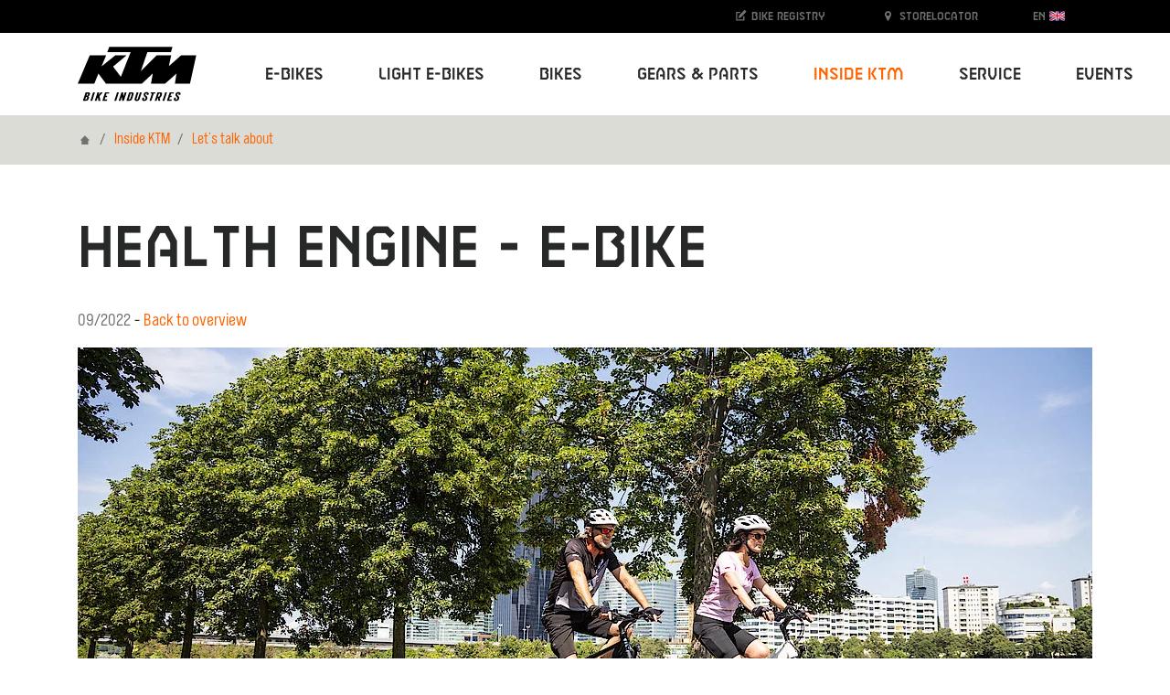

--- FILE ---
content_type: text/html; charset=utf-8
request_url: https://www.ktm-bikes.at/inside-ktm/lets-talk-about/detail?tx_news_pi1%5Baction%5D=detail&tx_news_pi1%5Bcontroller%5D=News&tx_news_pi1%5Bnews%5D=163&cHash=59f650604b243a2a399ed77342a1a8ca
body_size: 15327
content:
<!DOCTYPE html>
<html lang="en">
<head>

<meta charset="utf-8">
<!-- 
	Carefully crafted with ♥ and 😃 by Cyberhouse <www.cyberhouse.at>

	This website is powered by TYPO3 - inspiring people to share!
	TYPO3 is a free open source Content Management Framework initially created by Kasper Skaarhoj and licensed under GNU/GPL.
	TYPO3 is copyright 1998-2025 of Kasper Skaarhoj. Extensions are copyright of their respective owners.
	Information and contribution at https://typo3.org/
-->



<title>health engine - E-Bike - KTM Bikes</title>
<meta name="generator" content="TYPO3 CMS">
<meta name="description" content="Prof. Dr. Swen Malte John is, among other things, a health expert at ambi Austrian Mountainbike Institute, which has already developed the topic of &quot;eBike as a health driver&quot; as a strategic theme for the further development of the sport in 2019. This was dealt with intensively at the mountain bike congresses in 2019 and 2020. ">
<meta name="keywords" content="KTM, KTM Fahrrad, KTM Bike Industries, Fahrrad, Bikes">
<meta property="og:title" content="health engine - E-Bike">
<meta property="og:type" content="article">
<meta property="og:url" content="https://www.ktm-bikes.at/inside-ktm/lets-talk-about/detail?tx_news_pi1%5Baction%5D=detail&amp;tx_news_pi1%5Bcontroller%5D=News&amp;tx_news_pi1%5Bnews%5D=163&amp;cHash=59f650604b243a2a399ed77342a1a8ca">
<meta property="og:image" content="https://www.ktm-bikes.at/fileadmin/_processed_/9/e/csm_ebike_auf_krankenschein_74f73cb287.jpg">
<meta property="og:image:width" content="1200">
<meta property="og:image:height" content="675">
<meta property="og:description" content="Prof. Dr. Swen Malte John is, among other things, a health expert at ambi Austrian Mountainbike Institute, which has already developed the topic of &quot;eBike as a health driver&quot; as a strategic theme for the further development of the sport in 2019. This was dealt with intensively at the mountain bike congresses in 2019 and 2020. ">
<meta name="twitter:card" content="summary">









<meta name="viewport" content="width=device-width, initial-scale=1">


    



    
        <meta name="robots" content="index,follow">
    


<link rel="shortcut icon" href="/assets/favicons/favicon.ico">
<link rel="icon" type="image/png" sizes="16x16" href="/assets/favicons/favicon-16x16.png">
<link rel="icon" type="image/png" sizes="32x32" href="/assets/favicons/favicon-32x32.png">
<link rel="icon" type="image/png" sizes="48x48" href="/assets/favicons/favicon-48x48.png">

<script>
  loadjs=function(){var h=function(){},c={},u={},f={};function o(e,n){if(e){var r=f[e];if(u[e]=n,r)for(;r.length;)r[0](e,n),r.splice(0,1)}}function l(e,n){e.call&&(e={success:e}),n.length?(e.error||h)(n):(e.success||h)(e)}function d(r,t,s,i){var c,o,e=document,n=s.async,u=(s.numRetries||0)+1,f=s.before||h,l=r.replace(/[\?|#].*$/,""),a=r.replace(/^(css|img)!/,"");i=i||0,/(^css!|\.css$)/.test(l)?((o=e.createElement("link")).rel="stylesheet",o.href=a,(c="hideFocus"in o)&&o.relList&&(c=0,o.rel="preload",o.as="style")):/(^img!|\.(png|gif|jpg|svg|webp)$)/.test(l)?(o=e.createElement("img")).src=a:((o=e.createElement("script")).src=r,o.async=void 0===n||n),!(o.onload=o.onerror=o.onbeforeload=function(e){var n=e.type[0];if(c)try{o.sheet.cssText.length||(n="e")}catch(e){18!=e.code&&(n="e")}if("e"==n){if((i+=1)<u)return d(r,t,s,i)}else if("preload"==o.rel&&"style"==o.as)return o.rel="stylesheet";t(r,n,e.defaultPrevented)})!==f(r,o)&&e.head.appendChild(o)}function r(e,n,r){var t,s;if(n&&n.trim&&(t=n),s=(t?r:n)||{},t){if(t in c)throw"LoadJS";c[t]=!0}function i(n,r){!function(e,t,n){var r,s,i=(e=e.push?e:[e]).length,c=i,o=[];for(r=function(e,n,r){if("e"==n&&o.push(e),"b"==n){if(!r)return;o.push(e)}--i||t(o)},s=0;s<c;s++)d(e[s],r,n)}(e,function(e){l(s,e),n&&l({success:n,error:r},e),o(t,e)},s)}if(s.returnPromise)return new Promise(i);i()}return r.ready=function(e,n){return function(e,r){e=e.push?e:[e];var n,t,s,i=[],c=e.length,o=c;for(n=function(e,n){n.length&&i.push(e),--o||r(i)};c--;)t=e[c],(s=u[t])?n(t,s):(f[t]=f[t]||[]).push(n)}(e,function(e){l(n,e)}),r},r.done=function(e){o(e,[])},r.reset=function(){c={},u={},f={}},r.isDefined=function(e){return e in c},r}();
</script>

<link rel="stylesheet" href="/css/style.css">







  <script async src="https://www.googletagmanager.com/gtag/js?id=UA-13085450-1"></script>
  <script>
    window.addEventListener('allow-tracking', function() {
      window.dataLayer = window.dataLayer || [];
      function gtag(){dataLayer.push(arguments);}
      gtag('js', new Date());

      gtag('config', 'UA-13085450-1');
    });
  </script>




<link rel="canonical" href="https://www.ktm-bikes.at/inside-ktm/lets-talk-about/detail"/>

<link rel="alternate" hreflang="en" href="https://www.ktm-bikes.at/inside-ktm/lets-talk-about/detail?tx_news_pi1%5Baction%5D=detail&amp;tx_news_pi1%5Bcontroller%5D=News&amp;tx_news_pi1%5Bnews%5D=163&amp;cHash=59f650604b243a2a399ed77342a1a8ca"/>
<link rel="alternate" hreflang="de" href="https://www.ktm-bikes.at/de/news/detail-1?tx_news_pi1%5Baction%5D=detail&amp;tx_news_pi1%5Bcontroller%5D=News&amp;tx_news_pi1%5Bnews%5D=163&amp;cHash=59f650604b243a2a399ed77342a1a8ca"/>
<link rel="alternate" hreflang="x-default" href="https://www.ktm-bikes.at/inside-ktm/lets-talk-about/detail?tx_news_pi1%5Baction%5D=detail&amp;tx_news_pi1%5Bcontroller%5D=News&amp;tx_news_pi1%5Bnews%5D=163&amp;cHash=59f650604b243a2a399ed77342a1a8ca"/>
</head>
<body class="document-root page-85 language-0 languagecontent-0 level-3 template-content">


<header>
	


<nav class="navbar navbar-light navbar-expand-lg fixed-top bg-white">
    <div class="container-lg">

        <a class="navbar-brand" href="/">
            <img class="d-block" title="KTM Bikes" alt="KTM Bikes" src="/_assets/226872e68d45b29ab6ad491e1c318594/Images/ktm-logo.svg" width="130" height="60" />
        </a>

        <button class="navbar-toggler collapsed" type="button" data-toggle="collapse" data-target="#navbarTogglerNavigation" aria-controls="navbarTogglerDemo01" aria-expanded="false" aria-label="Toogle Navigation">
            <span class="navbar-toggler-icon"></span>
        </button>

        <div class="collapse navbar-collapse justify-content-lg-end" id="navbarTogglerNavigation">
            



    
        <ul class="navbar-nav d-lg-flex justify-content-lg-between w-lg-100 ml-lg-2">
    

    

        

              <li class="nav-item dropdown   dropdown-mega">

                


    <a href="#" class="nav-link dropdown-toggle" style="" data-toggle="dropdown" aria-haspopup="true" expanded="false" role="button">
      
  E-Bikes
  
   <span class="caret"></span>

    </a>
  






                <div class="dropdown-menu" aria-labelledby="nav-item-4">
                    
                        


    
        <div class="container">
            <div class="nav-grid" style="grid-template-rows: repeat(10, auto) [end]; -ms-grid-row-span: 10">

                
                  <a class="nav-grid-toggle dropdown-item" style="-ms-grid-row:1" href="/e-bikes/list/e-bikes-mountainbike">
                    Mountainbike
                  </a>

                  
                        <div class="nav-grid-menu pl-1">

                          <a class="nav-grid-overview dropdown-item w-lg-auto" href="/e-bikes/list/e-bikes-mountainbike">
                            Mountainbike Overview
                          </a>

                          <div class="row no-gutters">
                              
                                  <div class="col-lg">
                                    <div class="h4 pt-1 pt-md-1 pt-lg-1 pb-lg-1 text-uppercase">
                                      Fully
                                    </div>

                                    
                                      <a class="dropdown-item" href="/e-bikes/list/e-bikes-mountainbike/macina-prowler">
                                        Macina Prowler
                                      </a>
                                    
                                      <a class="dropdown-item" href="/e-bikes/list/e-bikes-mountainbike/macina-kapoho">
                                        Macina Kapoho
                                      </a>
                                    
                                      <a class="dropdown-item" href="/e-bikes/list/e-bikes-mountainbike/macina-aera-fs">
                                        Macina Aera FS
                                      </a>
                                    
                                      <a class="dropdown-item" href="/e-bikes/list/e-bikes-mountainbike/macina-chacana">
                                        Macina Chacana
                                      </a>
                                    
                                      <a class="dropdown-item" href="/e-bikes/list/e-bikes-mountainbike/macina-lycan">
                                        Macina Lycan
                                      </a>
                                    
                                  </div>
                              
                                  <div class="col-lg">
                                    <div class="h4 pt-1 pt-md-1 pt-lg-1 pb-lg-1 text-uppercase">
                                      Hardtail
                                    </div>

                                    
                                      <a class="dropdown-item" href="/e-bikes/list/e-bikes-mountainbike/macina-aera">
                                        Macina Aera
                                      </a>
                                    
                                      <a class="dropdown-item" href="/e-bikes/list/e-bikes-mountainbike/macina-team">
                                        Macina Team
                                      </a>
                                    
                                      <a class="dropdown-item" href="/e-bikes/list/e-bikes-mountainbike/macina-race">
                                        Macina Race
                                      </a>
                                    
                                      <a class="dropdown-item" href="/e-bikes/list/e-bikes-mountainbike/macina-ride">
                                        Macina Ride
                                      </a>
                                    
                                  </div>
                              
                          </div>
                        </div>
                    

                
                  <a class="nav-grid-toggle dropdown-item" style="-ms-grid-row:2" href="/e-bikes/list/e-bikes-trekking">
                    Trekking
                  </a>

                  
                        <div class="nav-grid-menu pl-1">

                          <a class="nav-grid-overview dropdown-item w-lg-auto" href="/e-bikes/list/e-bikes-trekking">
                            Trekking Overview
                          </a>

                          <div class="row no-gutters">
                              
                                  <div class="col-lg">
                                    <div class="h4 pt-1 pt-md-1 pt-lg-1 pb-lg-1 text-uppercase">
                                      Onroad
                                    </div>

                                    
                                      <a class="dropdown-item" href="/e-bikes/list/e-bikes-trekking/macina-style">
                                        Macina Style
                                      </a>
                                    
                                      <a class="dropdown-item" href="/e-bikes/list/e-bikes-trekking/macina-sport">
                                        Macina Sport
                                      </a>
                                    
                                      <a class="dropdown-item" href="/e-bikes/list/e-bikes-trekking/macina-gran">
                                        Macina Gran
                                      </a>
                                    
                                      <a class="dropdown-item" href="/e-bikes/list/e-bikes-trekking/macina-tour">
                                        Macina Tour
                                      </a>
                                    
                                      <a class="dropdown-item" href="/e-bikes/list/e-bikes-trekking/macina-fun">
                                        Macina Fun
                                      </a>
                                    
                                  </div>
                              
                                  <div class="col-lg">
                                    <div class="h4 pt-1 pt-md-1 pt-lg-1 pb-lg-1 text-uppercase">
                                      Offroad
                                    </div>

                                    
                                      <a class="dropdown-item" href="/e-bikes/list/e-bikes-trekking/macina-cross">
                                        Macina Cross
                                      </a>
                                    
                                  </div>
                              
                          </div>
                        </div>
                    

                
                  <a class="nav-grid-toggle dropdown-item" style="-ms-grid-row:3" href="/e-bikes/list/e-bikes-city-urban">
                    City/Urban
                  </a>

                  
                        <div class="nav-grid-menu pl-1">

                          <a class="nav-grid-overview dropdown-item w-lg-auto" href="/e-bikes/list/e-bikes-city-urban">
                            City/Urban Overview
                          </a>

                          <div class="row no-gutters">
                              
                                  <div class="col-lg">
                                    <div class="h4 pt-1 pt-md-1 pt-lg-1 pb-lg-1 text-uppercase">
                                      Products
                                    </div>

                                    
                                      <a class="dropdown-item" href="/e-bikes/list/e-bikes-city-urban/macina-city">
                                        Macina City
                                      </a>
                                    
                                      <a class="dropdown-item" href="/e-bikes/list/e-bikes-city-urban/macina-central">
                                        Macina Central
                                      </a>
                                    
                                  </div>
                              
                          </div>
                        </div>
                    

                
                  <a class="nav-grid-toggle dropdown-item" style="-ms-grid-row:4" href="/e-bikes/list/e-bikes-utility">
                    Utility
                  </a>

                  
                        <div class="nav-grid-menu pl-1">

                          <a class="nav-grid-overview dropdown-item w-lg-auto" href="/e-bikes/list/e-bikes-utility">
                            Utility Overview
                          </a>

                          <div class="row no-gutters">
                              
                                  <div class="col-lg">
                                    <div class="h4 pt-1 pt-md-1 pt-lg-1 pb-lg-1 text-uppercase">
                                      Products
                                    </div>

                                    
                                      <a class="dropdown-item" href="/e-bikes/list/e-bikes-utility/macina-multi">
                                        Macina Multi
                                      </a>
                                    
                                      <a class="dropdown-item" href="/e-bikes/list/e-bikes-utility/macina-fold">
                                        Macina Fold
                                      </a>
                                    
                                  </div>
                              
                          </div>
                        </div>
                    

                
                  <a class="nav-grid-toggle dropdown-item" style="-ms-grid-row:5" href="/e-bikes/list/e-bikes-kids">
                    Kids
                  </a>

                  
                        <div class="nav-grid-menu pl-1">

                          <a class="nav-grid-overview dropdown-item w-lg-auto" href="/e-bikes/list/e-bikes-kids">
                            Kids Overview
                          </a>

                          <div class="row no-gutters">
                              
                                  <div class="col-lg">
                                    <div class="h4 pt-1 pt-md-1 pt-lg-1 pb-lg-1 text-uppercase">
                                      Products
                                    </div>

                                    
                                      <a class="dropdown-item" href="/e-bikes/list/e-bikes-kids/macina-mini-me-1">
                                        Macina Mini Me
                                      </a>
                                    
                                  </div>
                              
                          </div>
                        </div>
                    

                

            </div>
        </div>

    





                      

                </div>

            </li>

            

    

        

              <li class="nav-item dropdown   dropdown-mega">

                


    <a href="#" class="nav-link dropdown-toggle" style="" data-toggle="dropdown" aria-haspopup="true" expanded="false" role="button">
      
  Light E-Bikes
  
   <span class="caret"></span>

    </a>
  






                <div class="dropdown-menu" aria-labelledby="nav-item-448">
                    
                        


    
        <div class="container">
            <div class="nav-grid" style="grid-template-rows: repeat(10, auto) [end]; -ms-grid-row-span: 10">

                
                  <a class="nav-grid-toggle dropdown-item" style="-ms-grid-row:1" href="/light-ebikes/list/light-e-bikes-mountainbike">
                    Mountainbike
                  </a>

                  
                        <div class="nav-grid-menu pl-1">

                          <a class="nav-grid-overview dropdown-item w-lg-auto" href="/light-ebikes/list/light-e-bikes-mountainbike">
                            Mountainbike Overview
                          </a>

                          <div class="row no-gutters">
                              
                                  <div class="col-lg">
                                    <div class="h4 pt-1 pt-md-1 pt-lg-1 pb-lg-1 text-uppercase">
                                      Fully
                                    </div>

                                    
                                      <a class="dropdown-item" href="/light-ebikes/list/light-e-bikes-mountainbike/macina-scarp-sx">
                                        Macina Scarp SX
                                      </a>
                                    
                                  </div>
                              
                                  <div class="col-lg">
                                    <div class="h4 pt-1 pt-md-1 pt-lg-1 pb-lg-1 text-uppercase">
                                      Hardtail
                                    </div>

                                    
                                      <a class="dropdown-item" href="/light-ebikes/list/light-e-bikes-mountainbike/macina-race-sx">
                                        Macina Race SX
                                      </a>
                                    
                                  </div>
                              
                          </div>
                        </div>
                    

                
                  <a class="nav-grid-toggle dropdown-item" style="-ms-grid-row:2" href="/light-ebikes/list/light-e-bikes-trekking">
                    Trekking
                  </a>

                  
                        <div class="nav-grid-menu pl-1">

                          <a class="nav-grid-overview dropdown-item w-lg-auto" href="/light-ebikes/list/light-e-bikes-trekking">
                            Trekking Overview
                          </a>

                          <div class="row no-gutters">
                              
                                  <div class="col-lg">
                                    <div class="h4 pt-1 pt-md-1 pt-lg-1 pb-lg-1 text-uppercase">
                                      Onroad
                                    </div>

                                    
                                      <a class="dropdown-item" href="/light-ebikes/list/light-e-bikes-trekking/macina-sport-sx">
                                        Macina Sport SX
                                      </a>
                                    
                                  </div>
                              
                                  <div class="col-lg">
                                    <div class="h4 pt-1 pt-md-1 pt-lg-1 pb-lg-1 text-uppercase">
                                      Offroad
                                    </div>

                                    
                                      <a class="dropdown-item" href="/light-ebikes/list/light-e-bikes-trekking/macina-cross-sx">
                                        Macina Cross SX
                                      </a>
                                    
                                  </div>
                              
                          </div>
                        </div>
                    

                
                  <a class="nav-grid-toggle dropdown-item" style="-ms-grid-row:3" href="/light-ebikes/list/light-e-bikes-roadbike">
                    Roadbike
                  </a>

                  
                        <div class="nav-grid-menu pl-1">

                          <a class="nav-grid-overview dropdown-item w-lg-auto" href="/light-ebikes/list/light-e-bikes-roadbike">
                            Roadbike Overview
                          </a>

                          <div class="row no-gutters">
                              
                                  <div class="col-lg">
                                    <div class="h4 pt-1 pt-md-1 pt-lg-1 pb-lg-1 text-uppercase">
                                      Products
                                    </div>

                                    
                                      <a class="dropdown-item" href="/light-ebikes/list/light-e-bikes-roadbike/macina-revelator-sx">
                                        Macina Revelator SX
                                      </a>
                                    
                                  </div>
                              
                          </div>
                        </div>
                    

                
                  <a class="nav-grid-toggle dropdown-item" style="-ms-grid-row:4" href="/light-ebikes/list/light-e-bikes-gravel">
                    Gravel
                  </a>

                  
                        <div class="nav-grid-menu pl-1">

                          <a class="nav-grid-overview dropdown-item w-lg-auto" href="/light-ebikes/list/light-e-bikes-gravel">
                            Gravel Overview
                          </a>

                          <div class="row no-gutters">
                              
                                  <div class="col-lg">
                                    <div class="h4 pt-1 pt-md-1 pt-lg-1 pb-lg-1 text-uppercase">
                                      Products
                                    </div>

                                    
                                      <a class="dropdown-item" href="/light-ebikes/list/light-e-bikes-gravel/macina-gravelator-sx">
                                        Macina Gravelator SX
                                      </a>
                                    
                                  </div>
                              
                          </div>
                        </div>
                    

                
                  <a class="nav-grid-toggle dropdown-item" style="-ms-grid-row:5" href="/light-ebikes/list/light-e-bikes-kids">
                    Kids
                  </a>

                  
                        <div class="nav-grid-menu pl-1">

                          <a class="nav-grid-overview dropdown-item w-lg-auto" href="/light-ebikes/list/light-e-bikes-kids">
                            Kids Overview
                          </a>

                          <div class="row no-gutters">
                              
                                  <div class="col-lg">
                                    <div class="h4 pt-1 pt-md-1 pt-lg-1 pb-lg-1 text-uppercase">
                                      Products
                                    </div>

                                    
                                      <a class="dropdown-item" href="/light-ebikes/list/light-e-bikes-kids/macina-mini-me">
                                        Macina Mini Me SX
                                      </a>
                                    
                                  </div>
                              
                          </div>
                        </div>
                    

                
                  <a class="nav-grid-toggle dropdown-item" style="-ms-grid-row:6" href="/light-ebikes/list/city-urban">
                    City/ Urban
                  </a>

                  
                        <div class="nav-grid-menu pl-1">

                          <a class="nav-grid-overview dropdown-item w-lg-auto" href="/light-ebikes/list/city-urban">
                            City/ Urban Overview
                          </a>

                          <div class="row no-gutters">
                              
                                  <div class="col-lg">
                                    <div class="h4 pt-1 pt-md-1 pt-lg-1 pb-lg-1 text-uppercase">
                                      City/ Urban
                                    </div>

                                    
                                      <a class="dropdown-item" href="/light-ebikes/list/city-urban/macina-urbanator-sx">
                                        Macina Urbanator SX
                                      </a>
                                    
                                  </div>
                              
                          </div>
                        </div>
                    

                

            </div>
        </div>

    





                      

                </div>

            </li>

            

    

        

              <li class="nav-item dropdown   dropdown-mega">

                


    <a href="#" class="nav-link dropdown-toggle" style="" data-toggle="dropdown" aria-haspopup="true" expanded="false" role="button">
      
  Bikes
  
   <span class="caret"></span>

    </a>
  






                <div class="dropdown-menu" aria-labelledby="nav-item-66">
                    
                        


    
        <div class="container">
            <div class="nav-grid" style="grid-template-rows: repeat(10, auto) [end]; -ms-grid-row-span: 10">

                
                  <a class="nav-grid-toggle dropdown-item" style="-ms-grid-row:1" href="/bikes/list/bikes-mountainbike">
                    Mountainbike
                  </a>

                  
                        <div class="nav-grid-menu pl-1">

                          <a class="nav-grid-overview dropdown-item w-lg-auto" href="/bikes/list/bikes-mountainbike">
                            Mountainbike Overview
                          </a>

                          <div class="row no-gutters">
                              
                                  <div class="col-lg">
                                    <div class="h4 pt-1 pt-md-1 pt-lg-1 pb-lg-1 text-uppercase">
                                      Fully
                                    </div>

                                    
                                      <a class="dropdown-item" href="/bikes/list/bikes-mountainbike/scarp">
                                        Scarp
                                      </a>
                                    
                                      <a class="dropdown-item" href="/bikes/list/bikes-mountainbike/prowler">
                                        Prowler
                                      </a>
                                    
                                      <a class="dropdown-item" href="/bikes/list/bikes-mountainbike/scarp-mt">
                                        Scarp MT
                                      </a>
                                    
                                      <a class="dropdown-item" href="/bikes/list/bikes-mountainbike/scarp-lt">
                                        Scarp LT
                                      </a>
                                    
                                  </div>
                              
                                  <div class="col-lg">
                                    <div class="h4 pt-1 pt-md-1 pt-lg-1 pb-lg-1 text-uppercase">
                                      Hardtail
                                    </div>

                                    
                                      <a class="dropdown-item" href="/bikes/list/bikes-mountainbike/myroon">
                                        Myroon
                                      </a>
                                    
                                      <a class="dropdown-item" href="/bikes/list/bikes-mountainbike/ultra">
                                        Ultra
                                      </a>
                                    
                                      <a class="dropdown-item" href="/bikes/list/bikes-mountainbike/chicago">
                                        Chicago
                                      </a>
                                    
                                      <a class="dropdown-item" href="/bikes/list/bikes-mountainbike/penny-lane">
                                        Penny Lane
                                      </a>
                                    
                                  </div>
                              
                          </div>
                        </div>
                    

                
                  <a class="nav-grid-toggle dropdown-item" style="-ms-grid-row:2" href="/bikes/list/bikes-roadbike">
                    Roadbike
                  </a>

                  
                        <div class="nav-grid-menu pl-1">

                          <a class="nav-grid-overview dropdown-item w-lg-auto" href="/bikes/list/bikes-roadbike">
                            Roadbike Overview
                          </a>

                          <div class="row no-gutters">
                              
                                  <div class="col-lg">
                                    <div class="h4 pt-1 pt-md-1 pt-lg-1 pb-lg-1 text-uppercase">
                                      Products
                                    </div>

                                    
                                      <a class="dropdown-item" href="/bikes/list/bikes-roadbike/revelator-alto">
                                        Revelator Alto
                                      </a>
                                    
                                  </div>
                              
                          </div>
                        </div>
                    

                
                  <a class="nav-grid-toggle dropdown-item" style="-ms-grid-row:3" href="/bikes/list/bikes-gravel">
                    Gravel
                  </a>

                  
                        <div class="nav-grid-menu pl-1">

                          <a class="nav-grid-overview dropdown-item w-lg-auto" href="/bikes/list/bikes-gravel">
                            Gravel Overview
                          </a>

                          <div class="row no-gutters">
                              
                                  <div class="col-lg">
                                    <div class="h4 pt-1 pt-md-1 pt-lg-1 pb-lg-1 text-uppercase">
                                      Products
                                    </div>

                                    
                                      <a class="dropdown-item" href="/bikes/list/bikes-gravel/x-strada-1">
                                        X-Strada
                                      </a>
                                    
                                      <a class="dropdown-item" href="/bikes/list/bikes-gravel/x-myroon">
                                        X-Myroon
                                      </a>
                                    
                                  </div>
                              
                          </div>
                        </div>
                    

                
                  <a class="nav-grid-toggle dropdown-item" style="-ms-grid-row:4" href="/bikes/list/bikes-trekking">
                    Trekking
                  </a>

                  
                        <div class="nav-grid-menu pl-1">

                          <a class="nav-grid-overview dropdown-item w-lg-auto" href="/bikes/list/bikes-trekking">
                            Trekking Overview
                          </a>

                          <div class="row no-gutters">
                              
                                  <div class="col-lg">
                                    <div class="h4 pt-1 pt-md-1 pt-lg-1 pb-lg-1 text-uppercase">
                                      Onroad
                                    </div>

                                    
                                      <a class="dropdown-item" href="/bikes/list/bikes-trekking/life">
                                        Life
                                      </a>
                                    
                                  </div>
                              
                                  <div class="col-lg">
                                    <div class="h4 pt-1 pt-md-1 pt-lg-1 pb-lg-1 text-uppercase">
                                      Offroad
                                    </div>

                                    
                                      <a class="dropdown-item" href="/bikes/list/bikes-trekking/x-life">
                                        X-Life
                                      </a>
                                    
                                  </div>
                              
                          </div>
                        </div>
                    

                
                  <a class="nav-grid-toggle dropdown-item" style="-ms-grid-row:5" href="/bikes/list/bikes-city-urban">
                    City/Urban
                  </a>

                  
                        <div class="nav-grid-menu pl-1">

                          <a class="nav-grid-overview dropdown-item w-lg-auto" href="/bikes/list/bikes-city-urban">
                            City/Urban Overview
                          </a>

                          <div class="row no-gutters">
                              
                                  <div class="col-lg">
                                    <div class="h4 pt-1 pt-md-1 pt-lg-1 pb-lg-1 text-uppercase">
                                      Products
                                    </div>

                                    
                                      <a class="dropdown-item" href="/bikes/list/bikes-city-urban/kent">
                                        Kent
                                      </a>
                                    
                                      <a class="dropdown-item" href="/bikes/list/bikes-city-urban/chester">
                                        Chester
                                      </a>
                                    
                                      <a class="dropdown-item" href="/bikes/list/bikes-city-urban/city-line">
                                        City Line
                                      </a>
                                    
                                      <a class="dropdown-item" href="/bikes/list/bikes-city-urban/tourella">
                                        Tourella
                                      </a>
                                    
                                      <a class="dropdown-item" href="/bikes/list/bikes-city-urban/city-fun">
                                        City Fun
                                      </a>
                                    
                                  </div>
                              
                          </div>
                        </div>
                    

                
                  <a class="nav-grid-toggle dropdown-item" style="-ms-grid-row:6" href="/bikes/list/bikes-kids">
                    Kids
                  </a>

                  

                

            </div>
        </div>

    





                      

                </div>

            </li>

            

    

        

              <li class="nav-item dropdown   dropdown-mega">

                


    <a href="#" class="nav-link dropdown-toggle" style="" data-toggle="dropdown" aria-haspopup="true" expanded="false" role="button">
      
  Gears &amp; Parts
  
   <span class="caret"></span>

    </a>
  






                <div class="dropdown-menu" aria-labelledby="nav-item-7">
                    
                        
                            


  

    <div class="container">
      <div class="nav-grid" style="grid-template-rows: repeat(10, auto) [end]; -ms-grid-row-span: 10">

        
          


    <a href="/gears-parts/new" class="nav-grid-toggle dropdown-item" id="nav-item-429">
  New
  
  
</a>
  






          
              

                <div class="nav-grid-menu">

                  <div class="row no-gutters">
                    
                      <div class="col-lg-3">
                        <a class="dropdown-item" href="/gears-parts/new/list/clothing-equipment-18">
                          Equipment
                        </a>
                      </div>
                    
                  </div>

                </div>
              
            

        
          


    <a href="/gears-parts/clothing-equipment" class="nav-grid-toggle dropdown-item" id="nav-item-218">
  Clothing &amp; Equipment
  
  
</a>
  






          
              

                <div class="nav-grid-menu">

                  <div class="row no-gutters">
                    
                      <div class="col-lg-3">
                        <a class="dropdown-item" href="/gears-parts/clothing-equipment/list/race-bib-short-70">
                          Race Bib short
                        </a>
                      </div>
                    
                      <div class="col-lg-3">
                        <a class="dropdown-item" href="/gears-parts/clothing-equipment/list/longsleeve-67">
                          Longsleeve
                        </a>
                      </div>
                    
                      <div class="col-lg-3">
                        <a class="dropdown-item" href="/gears-parts/clothing-equipment/list/mtb-shoes-74">
                          MTB Shoes
                        </a>
                      </div>
                    
                      <div class="col-lg-3">
                        <a class="dropdown-item" href="/gears-parts/clothing-equipment/list/shortsleeve-66">
                          Shortsleeve
                        </a>
                      </div>
                    
                      <div class="col-lg-3">
                        <a class="dropdown-item" href="/gears-parts/clothing-equipment/list/race-bib-long-71">
                          Race Bib long
                        </a>
                      </div>
                    
                      <div class="col-lg-3">
                        <a class="dropdown-item" href="/gears-parts/clothing-equipment/list/glasses-89">
                          Glasses
                        </a>
                      </div>
                    
                      <div class="col-lg-3">
                        <a class="dropdown-item" href="/gears-parts/clothing-equipment/list/sleeveless-68">
                          Sleeveless
                        </a>
                      </div>
                    
                      <div class="col-lg-3">
                        <a class="dropdown-item" href="/gears-parts/clothing-equipment/list/first-layer-83">
                          First Layer
                        </a>
                      </div>
                    
                      <div class="col-lg-3">
                        <a class="dropdown-item" href="/gears-parts/clothing-equipment/list/shirts-95">
                          Shirts
                        </a>
                      </div>
                    
                      <div class="col-lg-3">
                        <a class="dropdown-item" href="/gears-parts/clothing-equipment/list/warmer-82">
                          Warmer
                        </a>
                      </div>
                    
                      <div class="col-lg-3">
                        <a class="dropdown-item" href="/gears-parts/clothing-equipment/list/overshoes-77">
                          Overshoes
                        </a>
                      </div>
                    
                      <div class="col-lg-3">
                        <a class="dropdown-item" href="/gears-parts/clothing-equipment/list/short-79">
                          Long
                        </a>
                      </div>
                    
                      <div class="col-lg-3">
                        <a class="dropdown-item" href="/gears-parts/clothing-equipment/list/long-80">
                          Short
                        </a>
                      </div>
                    
                      <div class="col-lg-3">
                        <a class="dropdown-item" href="/gears-parts/clothing-equipment/list/socks-81">
                          Socks
                        </a>
                      </div>
                    
                      <div class="col-lg-3">
                        <a class="dropdown-item" href="/gears-parts/clothing-equipment/list/heads-and-scarfs-84">
                          Heads and Scarfs
                        </a>
                      </div>
                    
                      <div class="col-lg-3">
                        <a class="dropdown-item" href="/gears-parts/clothing-equipment/list/men-49">
                          Men
                        </a>
                      </div>
                    
                      <div class="col-lg-3">
                        <a class="dropdown-item" href="/gears-parts/clothing-equipment/list/lady-53">
                          Lady
                        </a>
                      </div>
                    
                      <div class="col-lg-3">
                        <a class="dropdown-item" href="/gears-parts/clothing-equipment/list/youth-54">
                          Youth
                        </a>
                      </div>
                    
                  </div>

                </div>
              
            

        
          


    <a href="/gears-parts/bike-parts" class="nav-grid-toggle dropdown-item" id="nav-item-219">
  Bike parts
  
  
</a>
  






          
              

                <div class="nav-grid-menu">

                  <div class="row no-gutters">
                    
                      <div class="col-lg-3">
                        <a class="dropdown-item" href="/gears-parts/bike-parts/list/frame-kit-193">
                          Frame kit
                        </a>
                      </div>
                    
                      <div class="col-lg-3">
                        <a class="dropdown-item" href="/gears-parts/bike-parts/list/rear-124">
                          Rear
                        </a>
                      </div>
                    
                      <div class="col-lg-3">
                        <a class="dropdown-item" href="/gears-parts/bike-parts/list/battery-240">
                          Battery
                        </a>
                      </div>
                    
                      <div class="col-lg-3">
                        <a class="dropdown-item" href="/gears-parts/bike-parts/list/front-121">
                          Front
                        </a>
                      </div>
                    
                      <div class="col-lg-3">
                        <a class="dropdown-item" href="/gears-parts/bike-parts/list/carriers-129">
                          Carriers
                        </a>
                      </div>
                    
                      <div class="col-lg-3">
                        <a class="dropdown-item" href="/gears-parts/bike-parts/list/bearings-350">
                          Bearings
                        </a>
                      </div>
                    
                      <div class="col-lg-3">
                        <a class="dropdown-item" href="/gears-parts/bike-parts/list/charger-241">
                          Charger
                        </a>
                      </div>
                    
                      <div class="col-lg-3">
                        <a class="dropdown-item" href="/gears-parts/bike-parts/list/freeride-pedals-147">
                          Freeride pedals
                        </a>
                      </div>
                    
                      <div class="col-lg-3">
                        <a class="dropdown-item" href="/gears-parts/bike-parts/list/crank-246">
                          Crank
                        </a>
                      </div>
                    
                      <div class="col-lg-3">
                        <a class="dropdown-item" href="/gears-parts/bike-parts/list/carriers-130">
                          Carriers
                        </a>
                      </div>
                    
                      <div class="col-lg-3">
                        <a class="dropdown-item" href="/gears-parts/bike-parts/list/tires-tubes-173">
                          Tires & Tubes
                        </a>
                      </div>
                    
                      <div class="col-lg-3">
                        <a class="dropdown-item" href="/gears-parts/bike-parts/list/headsets-179">
                          Headsets
                        </a>
                      </div>
                    
                      <div class="col-lg-3">
                        <a class="dropdown-item" href="/gears-parts/bike-parts/list/gear-lever-335">
                          Gear lever
                        </a>
                      </div>
                    
                      <div class="col-lg-3">
                        <a class="dropdown-item" href="/gears-parts/bike-parts/list/fork-spare-parts-268">
                          Fork spare parts
                        </a>
                      </div>
                    
                      <div class="col-lg-3">
                        <a class="dropdown-item" href="/gears-parts/bike-parts/list/spikes-349">
                          Spikes
                        </a>
                      </div>
                    
                      <div class="col-lg-3">
                        <a class="dropdown-item" href="/gears-parts/bike-parts/list/folding-pedals-150">
                          Folding pedals
                        </a>
                      </div>
                    
                      <div class="col-lg-3">
                        <a class="dropdown-item" href="/gears-parts/bike-parts/list/trekking-pedals-149">
                          Trekking pedals
                        </a>
                      </div>
                    
                      <div class="col-lg-3">
                        <a class="dropdown-item" href="/gears-parts/bike-parts/list/barends-140">
                          Barends
                        </a>
                      </div>
                    
                      <div class="col-lg-3">
                        <a class="dropdown-item" href="/gears-parts/bike-parts/list/disc-rotor-166">
                          Disc rotor
                        </a>
                      </div>
                    
                      <div class="col-lg-3">
                        <a class="dropdown-item" href="/gears-parts/bike-parts/list/brake-pads-165">
                          Brake pads
                        </a>
                      </div>
                    
                      <div class="col-lg-3">
                        <a class="dropdown-item" href="/gears-parts/bike-parts/list/stem-spare-parts-284">
                          Stem spare parts
                        </a>
                      </div>
                    
                      <div class="col-lg-3">
                        <a class="dropdown-item" href="/gears-parts/bike-parts/list/brake-cable-163">
                          Brake cable
                        </a>
                      </div>
                    
                      <div class="col-lg-3">
                        <a class="dropdown-item" href="/gears-parts/bike-parts/list/kickstands-178">
                          Kickstands
                        </a>
                      </div>
                    
                      <div class="col-lg-3">
                        <a class="dropdown-item" href="/gears-parts/bike-parts/list/shift-cable-167">
                          Shift cable
                        </a>
                      </div>
                    
                      <div class="col-lg-3">
                        <a class="dropdown-item" href="/gears-parts/bike-parts/list/handlebar-tapes-135">
                          Handlebar tapes
                        </a>
                      </div>
                    
                      <div class="col-lg-3">
                        <a class="dropdown-item" href="/gears-parts/bike-parts/list/grips-132">
                          Grips
                        </a>
                      </div>
                    
                      <div class="col-lg-3">
                        <a class="dropdown-item" href="/gears-parts/bike-parts/list/wheels-120">
                          Wheels
                        </a>
                      </div>
                    
                      <div class="col-lg-3">
                        <a class="dropdown-item" href="/gears-parts/bike-parts/list/cables-pluggs-249">
                          Cables & pluggs
                        </a>
                      </div>
                    
                      <div class="col-lg-3">
                        <a class="dropdown-item" href="/gears-parts/bike-parts/list/lfc-system-carrier-131">
                          LFC System carrier
                        </a>
                      </div>
                    
                      <div class="col-lg-3">
                        <a class="dropdown-item" href="/gears-parts/bike-parts/list/pedals-145">
                          Pedals
                        </a>
                      </div>
                    
                      <div class="col-lg-3">
                        <a class="dropdown-item" href="/gears-parts/bike-parts/list/display-245">
                          Display
                        </a>
                      </div>
                    
                      <div class="col-lg-3">
                        <a class="dropdown-item" href="/gears-parts/bike-parts/list/brake-and-shift-162">
                          Brake and Shift
                        </a>
                      </div>
                    
                      <div class="col-lg-3">
                        <a class="dropdown-item" href="/gears-parts/bike-parts/list/e-bike-battery-charger-234">
                          e Bike spare parts
                        </a>
                      </div>
                    
                      <div class="col-lg-3">
                        <a class="dropdown-item" href="/gears-parts/bike-parts/list/seatposts-156">
                          Seatposts
                        </a>
                      </div>
                    
                      <div class="col-lg-3">
                        <a class="dropdown-item" href="/gears-parts/bike-parts/list/mudguards-175">
                          Mudguards
                        </a>
                      </div>
                    
                  </div>

                </div>
              
            

        
          


    <a href="/gears-parts/accessories" class="nav-grid-toggle dropdown-item" id="nav-item-220">
  Accessories
  
  
</a>
  






          
              

                <div class="nav-grid-menu">

                  <div class="row no-gutters">
                    
                      <div class="col-lg-3">
                        <a class="dropdown-item" href="/gears-parts/accessories/list/carrier-bags-212">
                          Carrier bags
                        </a>
                      </div>
                    
                      <div class="col-lg-3">
                        <a class="dropdown-item" href="/gears-parts/accessories/list/rear-304">
                          Rear
                        </a>
                      </div>
                    
                      <div class="col-lg-3">
                        <a class="dropdown-item" href="/gears-parts/accessories/list/e-bike-310">
                          e-bike
                        </a>
                      </div>
                    
                      <div class="col-lg-3">
                        <a class="dropdown-item" href="/gears-parts/accessories/list/bags-210">
                          Bags
                        </a>
                      </div>
                    
                      <div class="col-lg-3">
                        <a class="dropdown-item" href="/gears-parts/accessories/list/handlebar-bags-299">
                          Handlebar bags
                        </a>
                      </div>
                    
                      <div class="col-lg-3">
                        <a class="dropdown-item" href="/gears-parts/accessories/list/seatpost-bags-301">
                          Seatpost bags
                        </a>
                      </div>
                    
                      <div class="col-lg-3">
                        <a class="dropdown-item" href="/gears-parts/accessories/list/storage-44">
                          Storage
                        </a>
                      </div>
                    
                      <div class="col-lg-3">
                        <a class="dropdown-item" href="/gears-parts/accessories/list/folding-locks-206">
                          Folding locks
                        </a>
                      </div>
                    
                      <div class="col-lg-3">
                        <a class="dropdown-item" href="/gears-parts/accessories/list/floor-pumps-215">
                          Floor pumps
                        </a>
                      </div>
                    
                      <div class="col-lg-3">
                        <a class="dropdown-item" href="/gears-parts/accessories/list/tools-227">
                          Tools
                        </a>
                      </div>
                    
                      <div class="col-lg-3">
                        <a class="dropdown-item" href="/gears-parts/accessories/list/front-303">
                          Front
                        </a>
                      </div>
                    
                      <div class="col-lg-3">
                        <a class="dropdown-item" href="/gears-parts/accessories/list/saddle-bags-211">
                          Saddle bags
                        </a>
                      </div>
                    
                      <div class="col-lg-3">
                        <a class="dropdown-item" href="/gears-parts/accessories/list/chain-locks-205">
                          Chain locks
                        </a>
                      </div>
                    
                      <div class="col-lg-3">
                        <a class="dropdown-item" href="/gears-parts/accessories/list/frame-bags-213">
                          Frame bags
                        </a>
                      </div>
                    
                      <div class="col-lg-3">
                        <a class="dropdown-item" href="/gears-parts/accessories/list/workstands-314">
                          Workstands
                        </a>
                      </div>
                    
                      <div class="col-lg-3">
                        <a class="dropdown-item" href="/gears-parts/accessories/list/frame-locks-208">
                          Frame locks
                        </a>
                      </div>
                    
                      <div class="col-lg-3">
                        <a class="dropdown-item" href="/gears-parts/accessories/list/cargo-43">
                          Cargo
                        </a>
                      </div>
                    
                      <div class="col-lg-3">
                        <a class="dropdown-item" href="/gears-parts/accessories/list/damper-pumps-218">
                          Damper pumps
                        </a>
                      </div>
                    
                      <div class="col-lg-3">
                        <a class="dropdown-item" href="/gears-parts/accessories/list/battery-195">
                          Battery
                        </a>
                      </div>
                    
                      <div class="col-lg-3">
                        <a class="dropdown-item" href="/gears-parts/accessories/list/bike-care-220">
                          Bike care
                        </a>
                      </div>
                    
                      <div class="col-lg-3">
                        <a class="dropdown-item" href="/gears-parts/accessories/list/workshop-tools-228">
                          Workshop tools
                        </a>
                      </div>
                    
                      <div class="col-lg-3">
                        <a class="dropdown-item" href="/gears-parts/accessories/list/bags-accessories-302">
                          Bags accessories
                        </a>
                      </div>
                    
                      <div class="col-lg-3">
                        <a class="dropdown-item" href="/gears-parts/accessories/list/mini-pumps-216">
                          Mini pumps
                        </a>
                      </div>
                    
                      <div class="col-lg-3">
                        <a class="dropdown-item" href="/gears-parts/accessories/list/dynamo-197">
                          Dynamo
                        </a>
                      </div>
                    
                      <div class="col-lg-3">
                        <a class="dropdown-item" href="/gears-parts/accessories/list/mirrors-297">
                          Mirrors
                        </a>
                      </div>
                    
                      <div class="col-lg-3">
                        <a class="dropdown-item" href="/gears-parts/accessories/list/trailer-accessories-309">
                          Trailer accessories
                        </a>
                      </div>
                    
                      <div class="col-lg-3">
                        <a class="dropdown-item" href="/gears-parts/accessories/list/inflator-co2-217">
                          Inflator CO2
                        </a>
                      </div>
                    
                      <div class="col-lg-3">
                        <a class="dropdown-item" href="/gears-parts/accessories/list/light-accessories-311">
                          Light accessories
                        </a>
                      </div>
                    
                      <div class="col-lg-3">
                        <a class="dropdown-item" href="/gears-parts/accessories/list/cable-locks-204">
                          Cable locks
                        </a>
                      </div>
                    
                      <div class="col-lg-3">
                        <a class="dropdown-item" href="/gears-parts/accessories/list/bike-reflectors-312">
                          Bike reflectors
                        </a>
                      </div>
                    
                      <div class="col-lg-3">
                        <a class="dropdown-item" href="/gears-parts/accessories/list/computer-308">
                          Computer
                        </a>
                      </div>
                    
                      <div class="col-lg-3">
                        <a class="dropdown-item" href="/gears-parts/accessories/list/baskets-accessories-306">
                          Baskets accessories
                        </a>
                      </div>
                    
                      <div class="col-lg-3">
                        <a class="dropdown-item" href="/gears-parts/accessories/list/battery-291">
                          Battery
                        </a>
                      </div>
                    
                      <div class="col-lg-3">
                        <a class="dropdown-item" href="/gears-parts/accessories/list/lights-48">
                          Lights
                        </a>
                      </div>
                    
                      <div class="col-lg-3">
                        <a class="dropdown-item" href="/gears-parts/accessories/list/baskets-202">
                          Baskets
                        </a>
                      </div>
                    
                      <div class="col-lg-3">
                        <a class="dropdown-item" href="/gears-parts/accessories/list/locks-203">
                          Locks
                        </a>
                      </div>
                    
                      <div class="col-lg-3">
                        <a class="dropdown-item" href="/gears-parts/accessories/list/bottles-219">
                          Bottles
                        </a>
                      </div>
                    
                      <div class="col-lg-3">
                        <a class="dropdown-item" href="/gears-parts/accessories/list/bells-201">
                          Bells
                        </a>
                      </div>
                    
                      <div class="col-lg-3">
                        <a class="dropdown-item" href="/gears-parts/accessories/list/bottle-cages-293">
                          Bottle cages  
                        </a>
                      </div>
                    
                      <div class="col-lg-3">
                        <a class="dropdown-item" href="/gears-parts/accessories/list/backpacks-209">
                          Backpacks
                        </a>
                      </div>
                    
                      <div class="col-lg-3">
                        <a class="dropdown-item" href="/gears-parts/accessories/list/pumps-214">
                          Pumps
                        </a>
                      </div>
                    
                      <div class="col-lg-3">
                        <a class="dropdown-item" href="/gears-parts/accessories/list/u-locks-207">
                          U-locks
                        </a>
                      </div>
                    
                  </div>

                </div>
              
            

        

      </div>
    </div>

  





                          
                      

                </div>

            </li>

            

    

        

              <li class="nav-item dropdown  active ">

                


    <a href="#" class="nav-link dropdown-toggle" style="" data-toggle="dropdown" aria-haspopup="true" expanded="false" role="button">
      
  Inside KTM
  
   <span class="caret"></span>

    </a>
  






                <div class="dropdown-menu" aria-labelledby="nav-item-28">
                    
                        
                            



    

    

        

                

                      


    <a href="/inside-ktm/ktm-bike-industries" class="dropdown-item" id="nav-item-67">
  KTM Bike Industries
  
  
</a>
  






                  

            

    

        

                

                      


    <a href="/inside-ktm/lets-talk-about" class="dropdown-item" id="nav-item-68">
  Let's talk about
  
  
</a>
  






                  

            

    

        

                

                      


    <a href="/inside-ktm/tests" class="dropdown-item" id="nav-item-69">
  Tests
  
  
</a>
  






                  

            

    

        

                

                      


    <a href="/inside-ktm/sponsoring" class="dropdown-item" id="nav-item-70">
  Sponsoring
  
  
</a>
  






                  

            

    

        

                

                      


    <a href="/inside-ktm/partner" class="dropdown-item" id="nav-item-71">
  Partner
  
  
</a>
  






                  

            

    

        

                

                      


    <a href="/contact" class="dropdown-item">
  Contact
  
  
</a>
  






                  

            

    

    





                          
                      

                </div>

            </li>

            

    

        

              <li class="nav-item dropdown  ">

                


    <a href="#" class="nav-link dropdown-toggle" style="" data-toggle="dropdown" aria-haspopup="true" expanded="false" role="button">
      
  Service
  
   <span class="caret"></span>

    </a>
  






                <div class="dropdown-menu" aria-labelledby="nav-item-64">
                    
                        
                            



    

    

        

                

                      


    <a href="/service/service-documents" class="dropdown-item" id="nav-item-76">
  Service documents
  
  
</a>
  






                  

            

    

        

                

                      


    <a href="/service/faq-1" class="dropdown-item" id="nav-item-358">
  FAQs
  
  
</a>
  






                  

            

    

        

                

                      


    <a href="/service/range-assistent" class="dropdown-item" id="nav-item-73">
  Range assistent
  
  
</a>
  






                  

            

    

        

                

                      


    <a href="/service/technologies" class="dropdown-item" id="nav-item-74">
  Technologies
  
  
</a>
  






                  

            

    

        

                

                      


    <a href="/service/catalogs" class="dropdown-item" id="nav-item-75">
  Catalogues
  
  
</a>
  






                  

            

    

        

                

                      


    <a href="/service/frame-sizes" class="dropdown-item" id="nav-item-78">
  Frame sizes
  
  
</a>
  






                  

            

    

        

                

                      


    <a href="/service/foreign-bicycle-found" class="dropdown-item" id="nav-item-137">
  Foreign bicycle found
  
  
</a>
  






                  

            

    

    





                          
                      

                </div>

            </li>

            

    

        

                

                        <li class="nav-item ">
                            


    <a href="/events" class="nav-link" id="nav-item-3">
  Events
  
  
</a>
  





                        </li>

                    

            

    

    
        </ul>
    





            

<ul class="navbar-nav navbar-nav-meta">
    <li class="nav-item">
        
            <a href="/service/bike-registry" class="nav-link">
                <svg id="icon-register" viewBox="0 0 24 24" class="icon"><path fill="currentColor" d="M16.67 12.34h2v6.87H4.93V5.48h6.87v2H6.93v9.73h9.74zm-7.8 2.94l4-1 8.95-8.94-3-3-8.93 8.92z"/></svg>
                Bike registry
            </a>
        
    </li>

    

    <li class="nav-item">
        
            <a href="/service/store-locator" class="nav-link">
                <svg id="icon-marker" viewBox="0 0 24 24" class="icon"><path fill="currentColor" d="M7.09 10.43a5.09 5.09 0 014.31-6 5 5 0 015.61 5 4 4 0 01-.32 1.75L13 19a1.06 1.06 0 01-1.92 0l-3.76-7.88a2.8 2.8 0 01-.23-.69zM9.5 9.37A2.51 2.51 0 1012 6.86a2.5 2.5 0 00-2.5 2.51z"/></svg>
                Storelocator
            </a>
        
    </li>
    



  <li class="nav-item dropdown">
    <a class="nav-link dropdown-toggle" href="#" id="navbarDropdownLanguages" role="button" data-toggle="dropdown" aria-haspopup="true" aria-expanded="false">
      
          
              EN
              <svg id="icon-language-en" viewBox="0 0 24 24" class="icon"><defs><path id="a" d="M0 0v15h24V0z"/></defs><g fill="none" transform="translate(0 4.5)"><mask id="b" fill="#fff"><use xlink:href="#a"/></mask><use fill="#012169" xlink:href="#a"/><g mask="url(#b)"><path fill="#012169" d="M0 0v12h24V0z"/><path fill="#000" stroke="#FFF" stroke-width="4" d="M-2-1.5l30 18m0-18l-30 18"/><path stroke="#C8102E" stroke-width="2" d="M-1-.5l27 16m0-16l-27 16"/><path fill="#000" stroke="#FFF" stroke-width="4" d="M12-.5v16M0 7h24"/><path fill="#000" stroke="#C8102E" stroke-width="2" d="M12-.5v16M0 7h24"/></g></g></svg>
          
      
          
      
    </a>

    <div class="dropdown-menu dropdown-menu-right" aria-labelledby="navbarDropdownLanguages">
      
        
      
        
            <a class="dropdown-item" href="/de/news/detail-1">
                Deutsch
            </a>
          
      
    </div>
  </li>





</ul>



        </div>
    </div>
</nav>

</header>

<main>
	

    
        


<div class="bg-light py-1">
    <div class="container">
        <ul class="breadcrumb list-inline mb-0">
            
              
                
                    <li class="breadcrumb-item">
                      
                          <a href="/" class="link-invert" id="nav-item-1">
                            <svg id="icon-house" viewBox="0 0 24 24" class="icon"><path fill="currentColor" d="M11.81 5L4 12.812h2.37v6.52h10.89v-6.52h2.37z"/></svg>
                            <span class="sr-only">Home</span>
                          </a>
                        
                    </li>
                  
              

            
              
                
                    <li class="breadcrumb-item">
                      
                          


    <a href="/inside-ktm/ktm-bike-industries">
  Inside KTM
  
  
</a>
  





                        
                    </li>
                  
              

            
              
                
                    <li class="breadcrumb-item">
                      
                          


    <a href="/inside-ktm/lets-talk-about" id="nav-item-68">
  Let's talk about
  
  
</a>
  





                        
                    </li>
                  
              

            

            
        </ul>
    </div>
</div>



    

    <!--TYPO3SEARCH_begin--><!--TYPO3SEARCH_end-->

    <!--TYPO3SEARCH_begin-->

  <section id="c235"
           class="
            
            
            " >
    

  
  <div class="container">
    
        

	



        




  <section id="c235">
    <div class="container">

      
          

          

          


	
			<h1 class="h1 mb-2">
				health engine - E-Bike
			</h1>
		



          <p>
            <span class="text-muted">
              <time itemprop="datePublished" datetime="2022-09-01">
              09/2022
            </time>
            </span>
            
            
            
              - <a href="/events">
                Back to overview
              </a>
            
          </p>
        

      
        


    
        


  
      
          
  
      

  
      
          <img class="w-100 mb-2  lazyload" data-sizes="auto" width="1110" height="625" src="[data-uri]" data-srcset="/fileadmin/_processed_/9/e/csm_ebike_auf_krankenschein_e01cc66642.jpg 1110w,/fileadmin/_processed_/9/e/csm_ebike_auf_krankenschein_9d2babf390.jpg 930w,/fileadmin/_processed_/9/e/csm_ebike_auf_krankenschein_4dcb008adc.jpg 690w,/fileadmin/_processed_/9/e/csm_ebike_auf_krankenschein_3bcda3d0c7.jpg 545w" alt="" aria-hidden="true" title="" />
        
    

    

        
    







      
  



      

      
        <p class="lead" itemprop="description">
          Prof. Dr. Swen Malte John is, among other things, a health expert at ambi Austrian Mountainbike Institute, which has already developed the topic of &quot;eBike as a health driver&quot; as a strategic theme for the further development of the sport in 2019. This was dealt with intensively at the mountain bike congresses in 2019 and 2020. 
        </p>
      
      
        <p>This interview is supported by the Mountain Bike Congress Austria, where the interviewee, Mr Swen Malte John, has already had the opportunity to speak. Many thanks to the organiser of the congress, Mr Harald Maier, for making contact.</p>
<p><strong>If "sitting is the new smoking", is "exercise the old fountain of youth"?</strong></p>
<p>Yes, indeed, you can say that. Movement is both a curse and a blessing for us. We are condemned, if you want to see it that way, to move, because then our body also functions as it should. At the same time, happiness hormones are released, because movement causes the release of corresponding substances in our brain, so that we feel good. We are not sloths, it's different for them. They can hang on a branch all day and nothing happens to them. With us, nature has designed it differently. In this respect, you can really say that exercise keeps us young and therefore your formulation fits.</p>
<p><strong>What are the risks of too little exercise, both on a physical and mental level?</strong></p>
<p>The World Health Organisation (WHO) has also identified lack of exercise as one of the greatest dangers to health and has conducted a major study. This study shows that, unfortunately, among young people in particular, 80% take far too little exercise, and this is a major threat to our health. Because lack of physical activity is a major killer, the WHO has launched a "Global Action Plan Physical Activity", which aims to increase people's physical activity by at least 15% by 2030. A very modest plan in this context, but at least it is a start. It makes it clear that the WHO - which is concerned with the health of all of us - has recognised that if we do not do anything about the lack of exercise, our health will deteriorate in the future. And that brings us to the effects that physical inactivity has on our mental well-being. We know that children in affluent countries are much unhappier than children in non-affluent countries, and this is largely attributed to the fact that they don't exercise enough, which unfortunately predisposes them to being slack. Accordingly, it is a big problem to get even the younger generation to do sports. However, this ultimately applies to all age groups.</p>
<p><strong>Is it ever too late to start exercising more?</strong></p>
<p>Definitely not. Even the elderly, and especially they, in order to stay fit, especially in the brain, have to make sure that they stimulate their cardiovascular circulation, and that really only works through exercise. Of course, they should not go straight from doing nothing to maximum exertion. For this very purpose, the use of an eBike would be a sensible thing to do, because it is a steady circulatory load that most people will tolerate without any problems. However, if you are an older person, it is certainly a good idea to have a medical check-up to see if your cardiovascular function is acceptable. It will improve considerably if you start moving more.</p>
<p><strong>In a lecture you said, "Those who are poor die earlier". What possibilities do you see to escape this fate?</strong></p>
<p>In fact, this is a big problem. The World Health Organisation talks about the so-called "social determinants of health". This means that if you come from the less educated classes, you are unfortunately more likely to fall ill and ultimately die earlier. And the World Health Organisation's proposal is to educate people about the possibilities that exist to maintain their health. In this context, it is essential to increase physical activity. And for this, it would make sense to create opportunities to become active in addition to education. The social classes that are not able to get the information sources they need, as other social classes do, should also learn how important it is to move. Activities such as school biking or sports camps are sensible things, but of course exercise on a health prescription is as well. In my view, that would be an extraordinarily good idea, because we have already heard that exercise is the fountain of youth. If we just get people to move more, then many physical ailments will solve themselves.</p>
<p><strong>What role does the eBike on prescription play in this?</strong></p>
<p>I think that within the framework of a health care system that also sees itself as preventive and wants to contribute to people becoming ill less often, it naturally makes sense to think about it. What can we do, where can we start?&nbsp; We have already heard, and the World Health Organisation knows, that less physical inactivity would contribute significantly to better health in the entire population. So exercise on a medical prescription is a good idea in itself. Especially for those who haven't exercised much yet and perhaps don't have the knowledge of how important it would be. And this is where the eBike comes in. If there is an elevator, people generally take the elevator and don't take the stairs. We're just being lazy and movement requires overcoming at first. But if it's something that has a fun factor at the same time, it's a different story again. eBike riding is something that everyone enjoys doing. Sitting on a bike, moving around in the great outdoors and at the same time having to invest very little effort, as is the case with an eBike, is simply one of the ways to overcome precisely these hurdles. For those who have not exercised much so far, this gives them a taste for more movement. We know that, from a general point of view, the use of an eBike is an even strain on the circulation, which does not immediately overstrain a circulation that is not used to so much movement and can therefore be equated with light jogging. Then we have the point with eBiking that we don't have a big joint load. If someone starts jogging, especially from a state where they may not have exercised so much in the past, then this may well have an impact on the joints, especially in older people. This is not the case with the eBike, it is a very even load for the joints, which also ensures that they are well lubricated. Therefore, there are a lot of aspects that speak in favour of enabling people who don't exercise that much - for example on a health prescription - to do so in a way that is fun. One can then also assume that they will take up this offer to the relevant extent.</p>
<p><strong>How about, for example, swimming on prescription, a ticket for the open-air swimming pool, so to speak, so that people can go swimming. What would be comparatively different about such a measure?</strong></p>
<p>It's not mutually exclusive, I think it's a good idea. The point is that swimming also puts less strain on the joints. But if you want to achieve an even circulatory load when swimming, then you have to set yourself the goal of swimming one kilometre. You can also do it slowly, but there the resistance is probably greater. If you're not used to that and then have to demand yourself to really crawl a lot of lengths or whatever kind of swimming style, then it's certainly less fun, especially at the beginning, than if you just sit on something. You can always see that in people who sit on an eBike - I can tell immediately from their posture whether it's an eBike or a normal bike. Then you can imagine, from the aspect of the fun factor, that it would probably be possible to attract even more people if you did it with the eBike than if you tried swimming. I'm not quite sure if the free ticket to the swimming pool would be used as often as if there was somehow a way to use an eBike.</p>
<p><strong>Why do you think it is uninteresting for many people to change their lifestyle habits?</strong></p>
<p>Yes, that's just our problem, that we have a certain comfort. And habits are first cobwebs and then wires, and it must be all the more attractive to change one's habits. This brings us back to the theme that if something is fun, one is more likely to think about putting a question mark on one's habits than if it is not fun. It is so easy to move more, it is important for many organ functions and exercise can prevent health problems.</p>
<p><strong>From personal experience, I can say that changing lifestyle habits often involves starting with small things, but then actually already making a big impact. How do you see it?</strong></p>
<p>I can only agree with you there. The experience is also that people who get involved with the eBike are just trying it out at first and then suddenly start covering long distances. If you had asked them beforehand, they wouldn't have suspected that they would manage them either. But they do. And this shows once again that something that is fun and does not involve any particular strain is capable of getting people to change their lifestyle habits.</p>
<p><strong>Do you think it makes a difference whether you are exposed to exercise as a child through sports weeks or not?</strong></p>
<p>Yes, I think that if you have the experience as a child that sport is something that is fun and can be experienced together with others, then that is something that also works very well with cycling. This can help you move back from a phase of inactivity towards being more active. So it's great to offer something like that, and we had said it anyway, that it's a good idea to get more exercise, especially among the less educated classes. Within the family, there are not many incentives to exercise. At least that's what the studies show. Accordingly, it would be great if offers were made by the municipalities, schools or whoever to children to get in touch with sports.</p>
<p><strong>For example, would an eBike club for children also make sense?</strong></p>
<p>From my point of view, that would make a lot of sense. There are several aspects that are important in this regard. Unfortunately, we know that 30% of children are overweight and these children have the problem that they are teased by the other children. At least more often than if they were not overweight, and they also have the problem that they don't physically keep up with the others as well. With an e-bike, the differences would cancel each other out. The children would then suddenly be able to keep up with others whom they had previously been inferior to in terms of sport. The whole thing is also fun and would probably be able to make a significant contribution to the children's self-esteem. In addition, it could also help them to perhaps get rid of their excess weight when they start to exercise more. An essential way to also ensure that the supposed hunger that many who only sit in front of the TV all day imagine is put into perspective. Interestingly, more exercise makes us feel less hungry. I won't go into that in detail now, but there are a number of studies that make that clear. If you just start to exercise a little bit outside, or wherever, then it is less likely that you will constantly eat something in between.</p>
<p><strong>What would you recommend to our readers who now feel like doing more exercise? Where to start and how to persevere?</strong></p>
<p>So for older people, it would make sense to get a check-up if you have had a long period of little exercise. Otherwise, start with moderate exercise, with a steady cardiovascular load and low joint stress. E-biking would be a good choice. It also makes sense for older people to get advice, i.e. a bike fitting, and to make sure that they can sit on the bike in the position that suits them best. This could be, for example, a position in which you adjust the handlebars so that you can sit upright, which is just thought of for older people. With younger people, this is even less problematic; there it is certainly not necessary to do a bike fitting, if no special circumstances are known or to have medical examination now. But basically the same applies: start with moderate exercise and don't jump into anything to the maximum and then perhaps have a failure experience. This may not work so well in the beginning, because you should give your body the opportunity to slowly adapt to more physical exertion. And then you will also notice that it is really fun.</p>
<p><strong>Thank you very much for the interview, Professor John, and have a nice day!</strong></p>
<p>Thank you very much, I wish you a nice day as well.</p>
      
    </div>
  </section>

  

  

  

  

  


  
    
    
  





      
  </div>

  </section>




<!--TYPO3SEARCH_end-->


</main>



<footer>
    <div class="bg-black text-xs">
        <div class="container">
            <nav class="py-2 border-bottom">
                <div class="row mb--2">
                    <div class="col-sm mb-2 order-md-last">
                        <div class="link-list link-list-md-inline text-md-right link-list-large-spacing nav-meta">
                            
                                <a href="/service/bike-registry">
                                    <svg id="icon-register" viewBox="0 0 24 24" class="icon"><path fill="currentColor" d="M16.67 12.34h2v6.87H4.93V5.48h6.87v2H6.93v9.73h9.74zm-7.8 2.94l4-1 8.95-8.94-3-3-8.93 8.92z"/></svg>
                                    Bike registry
                                </a>
                            
                            
                                <a href="/service/foreign-bicycle-found">
                                    <svg id="icon-foreignbicyclefound" viewBox="0 0 48 48" class="icon"><path fill="currentColor" d="M40.8,23.28A7.23,7.23,0,0,0,40,22.1L38,19.42h0a7,7,0,0,0-5.95-3.16l-.77-1.06h0a3.1,3.1,0,0,0-5.36,3.09l.54,1.2a6.37,6.37,0,0,0-.58,1.17,3.47,3.47,0,0,0-3.78,0,6.37,6.37,0,0,0-.58-1.17l.54-1.2a3.1,3.1,0,0,0-5.36-3.09h0l-.77,1.06A7,7,0,0,0,10,19.42h0L8.05,22.1a7.29,7.29,0,1,0,12.37,7.13l1.34-3a3.44,3.44,0,0,0,4.48,0l1.34,3A7.29,7.29,0,1,0,40.8,23.28ZM18.09,29.57a5.29,5.29,0,0,1-7.22,1.93,5.3,5.3,0,0,1-1.94-7.22,5.29,5.29,0,0,1,9.16,5.29Zm21.5-1.28a5.21,5.21,0,0,1-2.46,3.21,5.3,5.3,0,1,1,2.46-3.21Z"/></svg>
                                    Foreign bicycle found
                                </a>
                            

                            
                        </div>
                    </div>
                    <div class="col-sm mb-2">
                        <div class="link-list link-list-md-inline link-list-large-spacing nav-meta">
                            
                                <a href="/service/store-locator">
                                    <svg id="icon-marker" viewBox="0 0 24 24" class="icon"><path fill="currentColor" d="M7.09 10.43a5.09 5.09 0 014.31-6 5 5 0 015.61 5 4 4 0 01-.32 1.75L13 19a1.06 1.06 0 01-1.92 0l-3.76-7.88a2.8 2.8 0 01-.23-.69zM9.5 9.37A2.51 2.51 0 1012 6.86a2.5 2.5 0 00-2.5 2.51z"/></svg>
                                    Storelocator
                                </a>
                            
                            
                                <a href="/events">
                                    <svg id="icon-calendar" viewBox="0 0 24 24" class="icon"><path fill="currentColor" d="M15 5.48V3.79a1 1 0 10-2 0v1.69h-2V3.79a1 1 0 10-2 0v1.69H5.13v13.73h13.74V5.48zm1.91 11.73H7.13V7.48H9v2.69a1 1 0 102 0V7.48h2v2.69a1 1 0 102 0V7.48h1.91z"/></svg>
                                    Events
                                </a>
                            
                            
                                <a href="/archive">
                                    <svg id="icon-archive" viewBox="0 0 24 24" class="icon"><path d="M18 9v10H6V9M6 5h12v1H6z"/><path stroke-linecap="round" d="M10 10h4"/></svg>
                                    Archive
                                </a>
                            
                        </div>
                    </div>
                </div>
            </nav>
        </div>
    </div>

    <div class="bg-black text-sm py-2">
        <div class="container">
            <div class="row mb--2">
                
                  


    

        <div class="col-6 col-sm-4 col-lg-2 mb-2">
            <nav>
                

                    
                        <a class="h6 text-light d-block mb-1" href="/e-bikes">
                            E-Bikes
                        </a>
                    

                    <ul class="list-unstyled mb-0">
                        
                          <li>
                              <a href="/e-bikes/list/e-bikes-mountainbike">
                                Mountainbike
                              </a>
                          </li>
                        
                          <li>
                              <a href="/e-bikes/list/e-bikes-trekking">
                                Trekking
                              </a>
                          </li>
                        
                          <li>
                              <a href="/e-bikes/list/e-bikes-city-urban">
                                City/Urban
                              </a>
                          </li>
                        
                          <li>
                              <a href="/e-bikes/list/e-bikes-utility">
                                Utility
                              </a>
                          </li>
                        
                          <li>
                              <a href="/e-bikes/list/e-bikes-kids">
                                Kids
                              </a>
                          </li>
                        
                    </ul>

                
            </nav>
        </div>

    






                
                
                  


    

        <div class="col-6 col-sm-4 col-lg-2 mb-2">
            <nav>
                

                    
                        <a class="h6 text-light d-block mb-1" href="/bikes">
                            Bikes
                        </a>
                    

                    <ul class="list-unstyled mb-0">
                        
                          <li>
                              <a href="/bikes/list/bikes-mountainbike">
                                Mountainbike
                              </a>
                          </li>
                        
                          <li>
                              <a href="/bikes/list/bikes-roadbike">
                                Roadbike
                              </a>
                          </li>
                        
                          <li>
                              <a href="/bikes/list/bikes-gravel">
                                Gravel
                              </a>
                          </li>
                        
                          <li>
                              <a href="/bikes/list/bikes-trekking">
                                Trekking
                              </a>
                          </li>
                        
                          <li>
                              <a href="/bikes/list/bikes-city-urban">
                                City/Urban
                              </a>
                          </li>
                        
                          <li>
                              <a href="/bikes/list/bikes-kids">
                                Kids
                              </a>
                          </li>
                        
                    </ul>

                
            </nav>
        </div>

    





                
                


    

        <div class="col-6 col-sm-4 col-lg-2 mb-2">
            <nav>
                
                    


    <a href="/gears-parts" class="h6 text-light d-block mb-1" id="nav-item-7">
  Gears &amp; Parts
  
  
</a>
  





                
                <ul class="list-unstyled mb-0">
                    
                        <li>
                            


    <a href="/gears-parts/new" id="nav-item-429">
  New
  
  
</a>
  





                        </li>
                    
                        <li>
                            


    <a href="/gears-parts/clothing-equipment" id="nav-item-218">
  Clothing &amp; Equipment
  
  
</a>
  





                        </li>
                    
                        <li>
                            


    <a href="/gears-parts/bike-parts" id="nav-item-219">
  Bike parts
  
  
</a>
  





                        </li>
                    
                        <li>
                            


    <a href="/gears-parts/accessories" id="nav-item-220">
  Accessories
  
  
</a>
  





                        </li>
                    
                </ul>
            </nav>
        </div>

    




                


    

        <div class="col-6 col-sm-4 col-lg-2 mb-2">
            <nav>
                
                    


    <span class="h6 text-light d-block mb-1">
  Legal
  
  
</span>
  





                
                <ul class="list-unstyled mb-0">
                    
                        <li>
                            


    <a href="/datensammlung/impressum" id="nav-item-16">
  Imprint
  
  
</a>
  





                        </li>
                    
                        <li>
                            


    <a href="/contact" id="nav-item-19">
  Contact
  
  
</a>
  





                        </li>
                    
                        <li>
                            


    <a href="/datensammlung/datenschutz" id="nav-item-17">
  Data protection
  
  
</a>
  





                        </li>
                    
                        <li>
                            


    <a href="/general-terms" id="nav-item-327">
  General terms
  
  
</a>
  





                        </li>
                    
                </ul>
            </nav>
        </div>

    




                


    





            </div>
        </div>
    </div>

    <div class="bg-black text-sm">
        <div class="container">
            <div class="py-2 border-top">
                <div class="row mb--1">
                    <div class="col-sm-6 mb-1">
                        
                            

<nav>
    <div class="link-list link-list-inline link-list-large-spacing">
        <a href="https://www.facebook.com/ktmbikesofficial" target="_blank" rel="noopener noreferrer">
            <svg id="icon-facebook" viewBox="0 0 32 32" class="icon icon-lg"><path fill="currentColor" d="M29.11 16.08A13.11 13.11 0 1014 29v-9.13h-3.38v-3.79H14v-2.89c0-3.28 2-5.1 4.95-5.1a19.88 19.88 0 012.94.26v3.22h-1.7a1.9 1.9 0 00-2.14 2v2.46h3.63l-.58 3.79h-3.05V29a13.11 13.11 0 0011.06-12.92z"/></svg>
            <span class="sr-only">Facebook</span>
        </a>
        <a href="https://www.youtube.com/channel/UCrU1gBmfLtVnJS0eJst79Aw" target="_blank" rel="noopener noreferrer">
            <svg id="icon-youtube" viewBox="0 0 32 32" class="icon icon-lg"><path fill="currentColor" d="M26.91 6.84c-2.18-.6-10.91-.6-10.91-.6s-8.73 0-10.91.58A3.54 3.54 0 002.64 9.3a36.38 36.38 0 00-.58 6.7 36.2 36.2 0 00.58 6.7 3.48 3.48 0 002.45 2.46c2.21.6 10.91.6 10.91.6s8.73 0 10.91-.58a3.48 3.48 0 002.45-2.45 36.47 36.47 0 00.58-6.73 34.79 34.79 0 00-.58-6.72 3.48 3.48 0 00-2.45-2.44zM13.22 20.18v-8.36L20.48 16z"/></svg>
            <span class="sr-only">Youtube</span>
        </a>
        <a href="https://www.instagram.com/ktmbikeindustries" target="_blank" rel="noopener noreferrer">
            <svg id="icon-instagram" viewBox="0 0 32 32" class="icon icon-lg"><path fill="currentColor" d="M24.5 9.1a1.6 1.6 0 11-1.6-1.6 1.6 1.6 0 011.6 1.6M16 20.49A4.49 4.49 0 1120.49 16 4.49 4.49 0 0116 20.49m0-11.23A6.74 6.74 0 1022.74 16 6.74 6.74 0 0016 9.26m10.83 12.22a5.36 5.36 0 01-5.36 5.36H10.53a5.36 5.36 0 01-5.36-5.36v-11a5.37 5.37 0 015.36-5.37h10.94a5.37 5.37 0 015.36 5.37zM21.47 2.91H10.53a7.61 7.61 0 00-7.61 7.61v11a7.61 7.61 0 007.61 7.61h10.94a7.61 7.61 0 007.61-7.61v-11a7.61 7.61 0 00-7.61-7.61"/></svg>
            <span class="sr-only">Instagram</span>
        </a>
    </div>
</nav>



                        
                    </div>
                    <div class="col-sm-6 mb-1 text-sm-right">
                        <div class="text-xs">Development by</div>
                        <span class="font-headings">
                          <a href="https://www.cyberhouse.at" target="_blank">Cyberhouse</a>
                        </span>
                    </div>
                    <div class="col-sm-6 mb-1 text-sm-right order-sm-last">
                        <div class="text-xs">Design by</div>
                        <span class="font-headings">
                          <a href="http://groupe-dejour.de/" target="_blank">Groupe Dejour</a>
                        </span>
                    </div>
                    <div class="col-sm-6 d-sm-flex align-items-sm-end mb-1">
                        © 2025 KTM Fahrrad GmbH, all rights reserved
                    </div>
                </div>
            </div>
        </div>
    </div>

</footer>







        <script>
            loadjs(['https://webcache-eu.datareporter.eu/c/6972e1ac-100c-4252-91c8-07be067e7ab1/xwPf0PPOanAx/vJ9/banner.css', 'https://webcache-eu.datareporter.eu/c/6972e1ac-100c-4252-91c8-07be067e7ab1/xwPf0PPOanAx/vJ9/banner.js', '/js/commons.js?v=','/js/script.js?v='], 'script', {
                async: false
            });
        </script>




</body>
</html>

--- FILE ---
content_type: text/css; charset=utf-8
request_url: https://www.ktm-bikes.at/css/style.css
body_size: 23816
content:
@charset "UTF-8";
@font-face {
  font-family: 'Coach';
  font-style: normal;
  font-weight: 400;
  font-display: swap;
  src: url(../assets/fonts/Coach_Regular.woff) format("woff");
  unicode-range: U+0-10FFFF;
}

@font-face {
  font-family: 'Port Condensed';
  font-style: normal;
  font-weight: 400;
  font-display: swap;
  src: url(../assets/fonts/Port-Condensed_Regular.woff) format("woff");
  unicode-range: U+0-10FFFF;
}

@font-face {
  font-family: 'Port Condensed';
  font-style: italic;
  font-weight: 400;
  font-display: swap;
  src: url(../assets/fonts/Port-Condensed_Regular-Italic.woff) format("woff");
  unicode-range: U+0-10FFFF;
}

@font-face {
  font-family: 'Port Condensed';
  font-style: normal;
  font-weight: 700;
  font-display: swap;
  src: url(../assets/fonts/Port-Condensed_Bold.woff) format("woff");
  unicode-range: U+0-10FFFF;
}

@font-face {
  font-family: 'Port Condensed';
  font-style: italic;
  font-weight: 700;
  font-display: swap;
  src: url(../assets/fonts/Port-Condensed_Bold-Italic.woff) format("woff");
  unicode-range: U+0-10FFFF;
}

:root {
  --blue: #0056b3;
  --red: #dc3545;
  --yellow: #ffc107;
  --green: #28a745;
  --orange: #ff6400;
  --primary: #ff6400;
  --secondary: #262928;
  --success: #28a745;
  --info: #0056b3;
  --warning: #ffc107;
  --danger: #dc3545;
  --light: #DCDCD7;
  --dark: #262928;
  --black: #000000;
  --white: #fff;
  --lighter: #f4f3ef;
  --breakpoint-xs: 0;
  --breakpoint-sm: 576px;
  --breakpoint-md: 768px;
  --breakpoint-lg: 992px;
  --breakpoint-xl: 1200px;
  --font-family-sans-serif: -apple-system, BlinkMacSystemFont, "Segoe UI", Roboto, "Helvetica Neue", Arial, "Noto Sans", sans-serif, "Apple Color Emoji", "Segoe UI Emoji", "Segoe UI Symbol", "Noto Color Emoji";
  --font-family-monospace: SFMono-Regular, Menlo, Monaco, Consolas, "Liberation Mono", "Courier New", monospace;
}

*,
*::before,
*::after {
  -webkit-box-sizing: border-box;
          box-sizing: border-box;
}

html {
  font-family: sans-serif;
  line-height: 1.15;
  -webkit-text-size-adjust: 100%;
  -webkit-tap-highlight-color: rgba(0, 0, 0, 0);
}

article, figcaption, figure, footer, header, main, nav, section {
  display: block;
}

body {
  margin: 0;
  font-family: "Port Condensed", -apple-system, BlinkMacSystemFont, "Segoe UI", Roboto, "Helvetica Neue", Arial, "Noto Sans", sans-serif, "Apple Color Emoji", "Segoe UI Emoji", "Segoe UI Symbol", "Noto Color Emoji";
  font-size: 1.125rem;
  font-weight: 400;
  line-height: 1.5;
  color: #262928;
  text-align: left;
  background-color: #fff;
}

[tabindex="-1"]:focus:not(:focus-visible) {
  outline: 0 !important;
}

hr {
  -webkit-box-sizing: content-box;
          box-sizing: content-box;
  height: 0;
  overflow: visible;
}

h1, h2, h3, h4, h5, h6 {
  margin-top: 0;
  margin-bottom: 1.875rem;
}

p {
  margin-top: 0;
  margin-bottom: 0.9375rem;
}

abbr[title] {
  text-decoration: underline;
  -webkit-text-decoration: underline dotted;
          text-decoration: underline dotted;
  cursor: help;
  border-bottom: 0;
  -webkit-text-decoration-skip-ink: none;
          text-decoration-skip-ink: none;
}

address {
  margin-bottom: 1rem;
  font-style: normal;
  line-height: inherit;
}

ol,
ul {
  margin-top: 0;
  margin-bottom: 1rem;
}

ol ol,
ul ul,
ol ul,
ul ol {
  margin-bottom: 0;
}

dd {
  margin-bottom: .5rem;
  margin-left: 0;
}

b,
strong {
  font-weight: 700;
}

small {
  font-size: 80%;
}

sub {
  position: relative;
  font-size: 75%;
  line-height: 0;
  vertical-align: baseline;
}

sub {
  bottom: -.25em;
}

a {
  color: #ff6400;
  text-decoration: none;
  background-color: transparent;
}

a:hover {
  color: #b34600;
  text-decoration: underline;
}

a:not([href]) {
  color: inherit;
  text-decoration: none;
}

a:not([href]):hover {
  color: inherit;
  text-decoration: none;
}


code {
  font-family: SFMono-Regular, Menlo, Monaco, Consolas, "Liberation Mono", "Courier New", monospace;
  font-size: 1em;
}

figure {
  margin: 0 0 1rem;
}

img {
  vertical-align: middle;
  border-style: none;
}

svg {
  overflow: hidden;
  vertical-align: middle;
}

table {
  border-collapse: collapse;
}

caption {
  padding-top: 0.9375rem;
  padding-bottom: 0.9375rem;
  color: #6e7370;
  text-align: left;
  caption-side: bottom;
}

th {
  text-align: inherit;
}

label {
  display: inline-block;
  margin-bottom: 0.46875rem;
}

button {
  border-radius: 0;
}

button:focus {
  outline: 1px dotted;
  outline: 5px auto -webkit-focus-ring-color;
}

input,
button,
select,
optgroup,
textarea {
  margin: 0;
  font-family: inherit;
  font-size: inherit;
  line-height: inherit;
}

button,
input {
  overflow: visible;
}

button,
select {
  text-transform: none;
}

select {
  word-wrap: normal;
}

button,
[type="button"],
[type="reset"],
[type="submit"] {
  -webkit-appearance: button;
}

button:not(:disabled),
[type="button"]:not(:disabled),
[type="reset"]:not(:disabled),
[type="submit"]:not(:disabled) {
  cursor: pointer;
}

button::-moz-focus-inner,
[type="button"]::-moz-focus-inner,
[type="reset"]::-moz-focus-inner,
[type="submit"]::-moz-focus-inner {
  padding: 0;
  border-style: none;
}

input[type="radio"],
input[type="checkbox"] {
  -webkit-box-sizing: border-box;
          box-sizing: border-box;
  padding: 0;
}

input[type="date"],
input[type="time"],
input[type="datetime-local"],
input[type="month"] {
  -webkit-appearance: listbox;
}

textarea {
  overflow: auto;
  resize: vertical;
}

fieldset {
  min-width: 0;
  padding: 0;
  margin: 0;
  border: 0;
}

legend {
  display: block;
  width: 100%;
  max-width: 100%;
  padding: 0;
  margin-bottom: .5rem;
  font-size: 1.5rem;
  line-height: inherit;
  color: inherit;
  white-space: normal;
}

@media (max-width: 1200px) {
  legend {
    font-size: calc(1.275rem + 0.3vw) ;
  }
}

progress {
  vertical-align: baseline;
}

[type="number"]::-webkit-inner-spin-button,
[type="number"]::-webkit-outer-spin-button {
  height: auto;
}

[type="search"] {
  outline-offset: -2px;
  -webkit-appearance: none;
}

[type="search"]::-webkit-search-decoration {
  -webkit-appearance: none;
}

output {
  display: inline-block;
}

template {
  display: none;
}

[hidden] {
  display: none !important;
}

h1, h2, h3, h4, h5, h6,
.h1, .h2, .h3, .h4, .h5, .h6 {
  margin-bottom: 1.875rem;
  font-family: "Coach", "Port Condensed", -apple-system, BlinkMacSystemFont, "Segoe UI", Roboto, "Helvetica Neue", Arial, "Noto Sans", sans-serif, "Apple Color Emoji", "Segoe UI Emoji", "Segoe UI Symbol", "Noto Color Emoji";
  font-weight: 400;
  line-height: 1.1;
}

h1, .h1 {
  font-size: 3.875rem;
}

@media (max-width: 1200px) {
  h1, .h1 {
    font-size: calc(1.5125rem + 3.15vw) ;
  }
}

h2, .h2 {
  font-size: 2.5rem;
}

@media (max-width: 1200px) {
  h2, .h2 {
    font-size: calc(1.375rem + 1.5vw) ;
  }
}

h3, .h3 {
  font-size: 2rem;
}

@media (max-width: 1200px) {
  h3, .h3 {
    font-size: calc(1.325rem + 0.9vw) ;
  }
}

h4, .h4 {
  font-size: 1.375rem;
}

@media (max-width: 1200px) {
  h4, .h4 {
    font-size: calc(1.2625rem + 0.15vw) ;
  }
}

h5, .h5 {
  font-size: 1.125rem;
}

h6, .h6 {
  font-size: 1rem;
}

.lead {
  font-size: 1.375rem;
}

@media (max-width: 1200px) {
  .lead {
    font-size: calc(1.2625rem + 0.15vw) ;
  }
}

.display-1 {
  font-size: 4.0625rem;
  font-weight: 300;
  line-height: 1.1;
}

@media (max-width: 1200px) {
  .display-1 {
    font-size: calc(1.53125rem + 3.375vw) ;
  }
}

.display-2 {
  font-size: 3.625rem;
  font-weight: 300;
  line-height: 1.1;
}

@media (max-width: 1200px) {
  .display-2 {
    font-size: calc(1.4875rem + 2.85vw) ;
  }
}

hr {
  margin-top: 0.9375rem;
  margin-bottom: 0.9375rem;
  border: 0;
  border-top: 1px solid #aaaca9;
}

small,
.small {
  font-size: 0.875rem;
  font-weight: 400;
}

mark,
.mark,
.tx-indexedsearch-redMarkup {
  padding: 0.2em;
  background-color: #ffe083;
}

.list-unstyled {
  padding-left: 0;
  list-style: none;
}

.list-inline {
  padding-left: 0;
  list-style: none;
}

.list-inline-item {
  display: inline-block;
}

.list-inline-item:not(:last-child) {
  margin-right: 15px;
}

.img-fluid {
  max-width: 100%;
  height: auto;
}

.figure {
  display: inline-block;
}

.figure-img {
  margin-bottom: 0.46875rem;
  line-height: 1;
}

.figure-caption {
  font-size: 0.875rem;
}

code {
  font-size: 0.875rem;
  color: #0056b3;
  word-wrap: break-word;
}

a > code {
  color: inherit;
}

.container {
  width: 100%;
  padding-right: 15px;
  padding-left: 15px;
  margin-right: auto;
  margin-left: auto;
}

@media print, screen and (min-width: 576px) {
  .container {
    max-width: 540px;
  }
}

@media print, screen and (min-width: 768px) {
  .container {
    max-width: 720px;
  }
}

@media screen and (min-width: 992px) {
  .container {
    max-width: 960px;
  }
}

@media screen and (min-width: 1200px) {
  .container {
    max-width: 1140px;
  }
}

 .container-lg {
  width: 100%;
  padding-right: 15px;
  padding-left: 15px;
  margin-right: auto;
  margin-left: auto;
}

@media print, screen and (min-width: 576px) {
  .container {
    max-width: 540px;
  }
}

@media print, screen and (min-width: 768px) {
  .container {
    max-width: 720px;
  }
}

@media screen and (min-width: 992px) {
  .container, .container-lg {
    max-width: 960px;
  }
}

@media screen and (min-width: 1200px) {
  .container, .container-lg {
    max-width: 1140px;
  }
}

.row {
  display: -webkit-box;
  display: -ms-flexbox;
  display: flex;
  -ms-flex-wrap: wrap;
      flex-wrap: wrap;
  margin-right: -15px;
  margin-left: -15px;
}

.no-gutters {
  margin-right: 0;
  margin-left: 0;
}

.no-gutters > .col,
.no-gutters > [class*="col-"] {
  padding-right: 0;
  padding-left: 0;
}

.col-1, .col-2, .col-3, .col-4, .col-5, .col-6, .col-7, .col-8, .col-9, .col-10, .col-11, .col-12, .col,
.col-auto, .col-sm-3, .col-sm-4, .col-sm-6, .col-sm,
.col-sm-auto, .col-md-3, .col-md-4, .col-md-5, .col-md-6, .col-md-7, .col-md-8, .col-md-10, .col-md,
.col-md-auto, .col-lg-2, .col-lg-3, .col-lg-4, .col-lg-5, .col-lg-6, .col-lg-7, .col-lg-8, .col-lg-9, .col-lg-12, .col-lg, .col-xl-4 {
  position: relative;
  width: 100%;
  padding-right: 15px;
  padding-left: 15px;
}

.col {
  -ms-flex-preferred-size: 0;
      flex-basis: 0;
  -webkit-box-flex: 1;
      -ms-flex-positive: 1;
          flex-grow: 1;
  max-width: 100%;
}

.col-auto {
  -webkit-box-flex: 0;
      -ms-flex: 0 0 auto;
          flex: 0 0 auto;
  width: auto;
  max-width: 100%;
}

.col-1 {
  -webkit-box-flex: 0;
      -ms-flex: 0 0 8.33333%;
          flex: 0 0 8.33333%;
  max-width: 8.33333%;
}

.col-2 {
  -webkit-box-flex: 0;
      -ms-flex: 0 0 16.66667%;
          flex: 0 0 16.66667%;
  max-width: 16.66667%;
}

.col-3 {
  -webkit-box-flex: 0;
      -ms-flex: 0 0 25%;
          flex: 0 0 25%;
  max-width: 25%;
}

.col-4 {
  -webkit-box-flex: 0;
      -ms-flex: 0 0 33.33333%;
          flex: 0 0 33.33333%;
  max-width: 33.33333%;
}

.col-5 {
  -webkit-box-flex: 0;
      -ms-flex: 0 0 41.66667%;
          flex: 0 0 41.66667%;
  max-width: 41.66667%;
}

.col-6 {
  -webkit-box-flex: 0;
      -ms-flex: 0 0 50%;
          flex: 0 0 50%;
  max-width: 50%;
}

.col-7 {
  -webkit-box-flex: 0;
      -ms-flex: 0 0 58.33333%;
          flex: 0 0 58.33333%;
  max-width: 58.33333%;
}

.col-8 {
  -webkit-box-flex: 0;
      -ms-flex: 0 0 66.66667%;
          flex: 0 0 66.66667%;
  max-width: 66.66667%;
}

.col-9 {
  -webkit-box-flex: 0;
      -ms-flex: 0 0 75%;
          flex: 0 0 75%;
  max-width: 75%;
}

.col-10 {
  -webkit-box-flex: 0;
      -ms-flex: 0 0 83.33333%;
          flex: 0 0 83.33333%;
  max-width: 83.33333%;
}

.col-11 {
  -webkit-box-flex: 0;
      -ms-flex: 0 0 91.66667%;
          flex: 0 0 91.66667%;
  max-width: 91.66667%;
}

.col-12 {
  -webkit-box-flex: 0;
      -ms-flex: 0 0 100%;
          flex: 0 0 100%;
  max-width: 100%;
}

.order-first {
  -webkit-box-ordinal-group: 0;
      -ms-flex-order: -1;
          order: -1;
}

@media print, screen and (min-width: 576px) {
  .col-sm {
    -ms-flex-preferred-size: 0;
        flex-basis: 0;
    -webkit-box-flex: 1;
        -ms-flex-positive: 1;
            flex-grow: 1;
    max-width: 100%;
  }
  .col-sm-auto {
    -webkit-box-flex: 0;
        -ms-flex: 0 0 auto;
            flex: 0 0 auto;
    width: auto;
    max-width: 100%;
  }
  .col-sm-3 {
    -webkit-box-flex: 0;
        -ms-flex: 0 0 25%;
            flex: 0 0 25%;
    max-width: 25%;
  }
  .col-sm-4 {
    -webkit-box-flex: 0;
        -ms-flex: 0 0 33.33333%;
            flex: 0 0 33.33333%;
    max-width: 33.33333%;
  }
  .col-sm-6 {
    -webkit-box-flex: 0;
        -ms-flex: 0 0 50%;
            flex: 0 0 50%;
    max-width: 50%;
  }
  .order-sm-last {
    -webkit-box-ordinal-group: 14;
        -ms-flex-order: 13;
            order: 13;
  }
}

@media print, screen and (min-width: 768px) {
  .col-md {
    -ms-flex-preferred-size: 0;
        flex-basis: 0;
    -webkit-box-flex: 1;
        -ms-flex-positive: 1;
            flex-grow: 1;
    max-width: 100%;
  }
  .col-md-auto {
    -webkit-box-flex: 0;
        -ms-flex: 0 0 auto;
            flex: 0 0 auto;
    width: auto;
    max-width: 100%;
  }
  .col-md-3 {
    -webkit-box-flex: 0;
        -ms-flex: 0 0 25%;
            flex: 0 0 25%;
    max-width: 25%;
  }
  .col-md-4 {
    -webkit-box-flex: 0;
        -ms-flex: 0 0 33.33333%;
            flex: 0 0 33.33333%;
    max-width: 33.33333%;
  }
  .col-md-5 {
    -webkit-box-flex: 0;
        -ms-flex: 0 0 41.66667%;
            flex: 0 0 41.66667%;
    max-width: 41.66667%;
  }
  .col-md-6 {
    -webkit-box-flex: 0;
        -ms-flex: 0 0 50%;
            flex: 0 0 50%;
    max-width: 50%;
  }
  .col-md-7 {
    -webkit-box-flex: 0;
        -ms-flex: 0 0 58.33333%;
            flex: 0 0 58.33333%;
    max-width: 58.33333%;
  }
  .col-md-8 {
    -webkit-box-flex: 0;
        -ms-flex: 0 0 66.66667%;
            flex: 0 0 66.66667%;
    max-width: 66.66667%;
  }
  .col-md-10 {
    -webkit-box-flex: 0;
        -ms-flex: 0 0 83.33333%;
            flex: 0 0 83.33333%;
    max-width: 83.33333%;
  }
  .order-md-first {
    -webkit-box-ordinal-group: 0;
        -ms-flex-order: -1;
            order: -1;
  }
  .order-md-last {
    -webkit-box-ordinal-group: 14;
        -ms-flex-order: 13;
            order: 13;
  }
  .offset-md-6 {
    margin-left: 50%;
  }
}

@media screen and (min-width: 992px) {
  .col-lg {
    -ms-flex-preferred-size: 0;
        flex-basis: 0;
    -webkit-box-flex: 1;
        -ms-flex-positive: 1;
            flex-grow: 1;
    max-width: 100%;
  }
  .col-lg-2 {
    -webkit-box-flex: 0;
        -ms-flex: 0 0 16.66667%;
            flex: 0 0 16.66667%;
    max-width: 16.66667%;
  }
  .col-lg-3 {
    -webkit-box-flex: 0;
        -ms-flex: 0 0 25%;
            flex: 0 0 25%;
    max-width: 25%;
  }
  .col-lg-4 {
    -webkit-box-flex: 0;
        -ms-flex: 0 0 33.33333%;
            flex: 0 0 33.33333%;
    max-width: 33.33333%;
  }
  .col-lg-5 {
    -webkit-box-flex: 0;
        -ms-flex: 0 0 41.66667%;
            flex: 0 0 41.66667%;
    max-width: 41.66667%;
  }
  .col-lg-6 {
    -webkit-box-flex: 0;
        -ms-flex: 0 0 50%;
            flex: 0 0 50%;
    max-width: 50%;
  }
  .col-lg-7 {
    -webkit-box-flex: 0;
        -ms-flex: 0 0 58.33333%;
            flex: 0 0 58.33333%;
    max-width: 58.33333%;
  }
  .col-lg-8 {
    -webkit-box-flex: 0;
        -ms-flex: 0 0 66.66667%;
            flex: 0 0 66.66667%;
    max-width: 66.66667%;
  }
  .col-lg-9 {
    -webkit-box-flex: 0;
        -ms-flex: 0 0 75%;
            flex: 0 0 75%;
    max-width: 75%;
  }
  .col-lg-12 {
    -webkit-box-flex: 0;
        -ms-flex: 0 0 100%;
            flex: 0 0 100%;
    max-width: 100%;
  }
  .offset-lg-6 {
    margin-left: 50%;
  }
}

@media screen and (min-width: 1200px) {
  .col-xl-4 {
    -webkit-box-flex: 0;
        -ms-flex: 0 0 33.33333%;
            flex: 0 0 33.33333%;
    max-width: 33.33333%;
  }
}

.table {
  width: 100%;
  margin-bottom: 0.9375rem;
}

.table th,
.table td {
  padding: 0.9375rem;
  vertical-align: top;
  border-top: 1px solid #f4f3ef;
}

.table thead th {
  vertical-align: bottom;
  border-bottom: 2px solid #f4f3ef;
}

.table tbody + tbody {
  border-top: 2px solid #f4f3ef;
}

.table-sm th,
.table-sm td {
  padding: 0.46875rem;
}

.table-striped tbody tr:nth-of-type(odd) {
  background-color: #f4f3ef;
}

.table .thead-dark th {
  color: #fff;
  background-color: #6e7370;
  border-color: #aaaca9;
}

.table-responsive {
  display: block;
  width: 100%;
  overflow-x: auto;
  -webkit-overflow-scrolling: touch;
}

.form-control {
  display: block;
  width: 100%;
  height: calc(2.375rem + 2px);
  padding: 0.34375rem 1rem;
  font-family: "Port Condensed", -apple-system, BlinkMacSystemFont, "Segoe UI", Roboto, "Helvetica Neue", Arial, "Noto Sans", sans-serif, "Apple Color Emoji", "Segoe UI Emoji", "Segoe UI Symbol", "Noto Color Emoji";
  font-size: 1.125rem;
  font-weight: 400;
  line-height: 1.5;
  color: #262928;
  background-color: #DCDCD7;
  background-clip: padding-box;
  border: 1px solid #DCDCD7;
  border-radius: 0;
  -webkit-transition: border-color 0.15s ease-in-out, -webkit-box-shadow 0.15s ease-in-out;
  transition: border-color 0.15s ease-in-out, -webkit-box-shadow 0.15s ease-in-out;
  transition: border-color 0.15s ease-in-out, box-shadow 0.15s ease-in-out;
  transition: border-color 0.15s ease-in-out, box-shadow 0.15s ease-in-out, -webkit-box-shadow 0.15s ease-in-out;
}

@media (prefers-reduced-motion: reduce) {
  .form-control {
    -webkit-transition: none;
    transition: none;
  }
}

.form-control::-ms-expand {
  background-color: transparent;
  border: 0;
}

.form-control:-moz-focusring {
  color: transparent;
  text-shadow: 0 0 0 #262928;
}

.form-control:focus {
  color: #262928;
  background-color: #DCDCD7;
  border-color: #262928;
  outline: 0;
  -webkit-box-shadow: 0 0 0 0.2rem rgba(220, 220, 215, 0.25);
          box-shadow: 0 0 0 0.2rem rgba(220, 220, 215, 0.25);
}

.form-control::-webkit-input-placeholder {
  color: #6e7370;
  opacity: 1;
}

.form-control::-moz-placeholder {
  color: #6e7370;
  opacity: 1;
}

.form-control:-ms-input-placeholder {
  color: #6e7370;
  opacity: 1;
}

.form-control::-ms-input-placeholder {
  color: #6e7370;
  opacity: 1;
}

.form-control::placeholder {
  color: #6e7370;
  opacity: 1;
}

.form-control:disabled, .form-control[readonly] {
  background-color: #d6d6d1;
  opacity: 1;
}

select.form-control:focus::-ms-value {
  color: #262928;
  background-color: #DCDCD7;
}

.col-form-label {
  padding-top: calc(0.34375rem + 1px);
  padding-bottom: calc(0.34375rem + 1px);
  margin-bottom: 0;
  font-size: inherit;
  line-height: 1.5;
}

select.form-control[size], select.form-control[multiple] {
  height: auto;
}

textarea.form-control {
  height: auto;
}

.form-group {
  margin-bottom: 0.9375rem;
}

.form-text {
  display: block;
  margin-top: 0.23438rem;
}

.form-row {
  display: -webkit-box;
  display: -ms-flexbox;
  display: flex;
  -ms-flex-wrap: wrap;
      flex-wrap: wrap;
  margin-right: -5px;
  margin-left: -5px;
}

.form-row > .col,
.form-row > [class*="col-"] {
  padding-right: 5px;
  padding-left: 5px;
}


.is-invalid ~ .invalid-feedback,
.is-invalid ~ .invalid-tooltip {
  display: block;
}

 .form-control.is-invalid {
  border-color: #dc3545;
}

 .form-control.is-invalid:focus {
  border-color: #dc3545;
  -webkit-box-shadow: 0 0 0 0.2rem rgba(220, 53, 69, 0.25);
          box-shadow: 0 0 0 0.2rem rgba(220, 53, 69, 0.25);
}

 .custom-select.is-invalid {
  border-color: #dc3545;
}

 .custom-select.is-invalid:focus {
  border-color: #dc3545;
  -webkit-box-shadow: 0 0 0 0.2rem rgba(220, 53, 69, 0.25);
          box-shadow: 0 0 0 0.2rem rgba(220, 53, 69, 0.25);
}

 .custom-control-input.is-invalid ~ .custom-control-label {
  color: #dc3545;
}

 .custom-control-input.is-invalid ~ .custom-control-label::before {
  border-color: #dc3545;
}

 .custom-control-input.is-invalid:checked ~ .custom-control-label::before {
  border-color: #e4606d;
  background-color: #e4606d;
}

 .custom-control-input.is-invalid:focus ~ .custom-control-label::before {
  -webkit-box-shadow: 0 0 0 0.2rem rgba(220, 53, 69, 0.25);
          box-shadow: 0 0 0 0.2rem rgba(220, 53, 69, 0.25);
}

 .custom-control-input.is-invalid:focus:not(:checked) ~ .custom-control-label::before {
  border-color: #dc3545;
}

 .custom-file-input.is-invalid ~ .custom-file-label {
  border-color: #dc3545;
}

 .custom-file-input.is-invalid:focus ~ .custom-file-label {
  border-color: #dc3545;
  -webkit-box-shadow: 0 0 0 0.2rem rgba(220, 53, 69, 0.25);
          box-shadow: 0 0 0 0.2rem rgba(220, 53, 69, 0.25);
}

.btn {
  display: inline-block;
  font-family: "Coach", "Port Condensed", -apple-system, BlinkMacSystemFont, "Segoe UI", Roboto, "Helvetica Neue", Arial, "Noto Sans", sans-serif, "Apple Color Emoji", "Segoe UI Emoji", "Segoe UI Symbol", "Noto Color Emoji";
  color: #262928;
  text-align: center;
  vertical-align: middle;
  cursor: pointer;
  -webkit-user-select: none;
     -moz-user-select: none;
      -ms-user-select: none;
          user-select: none;
  background-color: transparent;
  border: 1px solid transparent;
  padding: calc(0.34375rem + 0px) 1rem;
  font-size: 1.125rem;
  line-height: 1.5;
  border-radius: 0;
  -webkit-transition: color 0.15s ease-in-out, background-color 0.15s ease-in-out, border-color 0.15s ease-in-out, -webkit-box-shadow 0.15s ease-in-out;
  transition: color 0.15s ease-in-out, background-color 0.15s ease-in-out, border-color 0.15s ease-in-out, -webkit-box-shadow 0.15s ease-in-out;
  transition: color 0.15s ease-in-out, background-color 0.15s ease-in-out, border-color 0.15s ease-in-out, box-shadow 0.15s ease-in-out;
  transition: color 0.15s ease-in-out, background-color 0.15s ease-in-out, border-color 0.15s ease-in-out, box-shadow 0.15s ease-in-out, -webkit-box-shadow 0.15s ease-in-out;
}

@media (prefers-reduced-motion: reduce) {
  .btn {
    -webkit-transition: none;
    transition: none;
  }
}

.btn:hover {
  color: #262928;
  text-decoration: none;
}

.btn:focus, .btn.focus {
  outline: 0;
  -webkit-box-shadow: 0 0 0 0.2rem rgba(220, 220, 215, 0.25);
          box-shadow: 0 0 0 0.2rem rgba(220, 220, 215, 0.25);
}

.btn.disabled, .btn:disabled {
  opacity: 0.65;
}

a.btn.disabled,
fieldset:disabled a.btn {
  pointer-events: none;
}

.btn-primary {
  color: #fff;
  background-color: #ff6400;
  border-color: #ff6400;
}

.btn-primary:hover {
  color: #fff;
  background-color: #d95500;
  border-color: #cc5000;
}

.btn-primary:focus, .btn-primary.focus {
  color: #fff;
  background-color: #d95500;
  border-color: #cc5000;
  -webkit-box-shadow: 0 0 0 0.2rem rgba(255, 123, 38, 0.5);
          box-shadow: 0 0 0 0.2rem rgba(255, 123, 38, 0.5);
}

.btn-primary.disabled, .btn-primary:disabled {
  color: #fff;
  background-color: #ff6400;
  border-color: #ff6400;
}

.btn-primary:not(:disabled):not(.disabled):active, .btn-primary:not(:disabled):not(.disabled).active,
.show > .btn-primary.dropdown-toggle {
  color: #fff;
  background-color: #cc5000;
  border-color: #bf4b00;
}

.btn-primary:not(:disabled):not(.disabled):active:focus, .btn-primary:not(:disabled):not(.disabled).active:focus,
.show > .btn-primary.dropdown-toggle:focus {
  -webkit-box-shadow: 0 0 0 0.2rem rgba(255, 123, 38, 0.5);
          box-shadow: 0 0 0 0.2rem rgba(255, 123, 38, 0.5);
}

.btn-secondary {
  color: #fff;
  background-color: #262928;
  border-color: #262928;
}

.btn-secondary:hover {
  color: #fff;
  background-color: #141515;
  border-color: #0d0f0e;
}

.btn-secondary:focus, .btn-secondary.focus {
  color: #fff;
  background-color: #141515;
  border-color: #0d0f0e;
  -webkit-box-shadow: 0 0 0 0.2rem rgba(71, 73, 72, 0.5);
          box-shadow: 0 0 0 0.2rem rgba(71, 73, 72, 0.5);
}

.btn-secondary.disabled, .btn-secondary:disabled {
  color: #fff;
  background-color: #262928;
  border-color: #262928;
}

.btn-secondary:not(:disabled):not(.disabled):active, .btn-secondary:not(:disabled):not(.disabled).active,
.show > .btn-secondary.dropdown-toggle {
  color: #fff;
  background-color: #0d0f0e;
  border-color: #070808;
}

.btn-secondary:not(:disabled):not(.disabled):active:focus, .btn-secondary:not(:disabled):not(.disabled).active:focus,
.show > .btn-secondary.dropdown-toggle:focus {
  -webkit-box-shadow: 0 0 0 0.2rem rgba(71, 73, 72, 0.5);
          box-shadow: 0 0 0 0.2rem rgba(71, 73, 72, 0.5);
}

 .btn-custom {
  color: #fff;
  background-color: #262928;
  border-color: #262928;
}

 .btn-custom:hover {
  color: #fff;
  background-color: #141515;
  border-color: #0d0f0e;
}

 .btn-custom:focus, .focus.btn-custom {
  color: #fff;
  background-color: #141515;
  border-color: #0d0f0e;
  -webkit-box-shadow: 0 0 0 0.2rem rgba(71, 73, 72, 0.5);
          box-shadow: 0 0 0 0.2rem rgba(71, 73, 72, 0.5);
}

 .disabled.btn-custom, .btn-custom:disabled {
  color: #fff;
  background-color: #262928;
  border-color: #262928;
}

 .btn-custom:not(:disabled):not(.disabled):active, .btn-custom:not(:disabled):not(.disabled).active,
.show > .dropdown-toggle.btn-custom {
  color: #fff;
  background-color: #0d0f0e;
  border-color: #070808;
}

 .btn-custom:not(:disabled):not(.disabled):active:focus, .btn-custom:not(:disabled):not(.disabled).active:focus,
.show > .dropdown-toggle.btn-custom:focus {
  -webkit-box-shadow: 0 0 0 0.2rem rgba(71, 73, 72, 0.5);
          box-shadow: 0 0 0 0.2rem rgba(71, 73, 72, 0.5);
}

.btn-black {
  color: #fff;
  background-color: #000000;
  border-color: #000000;
}

.btn-black:hover {
  color: #fff;
  background-color: black;
  border-color: black;
}

.btn-black:focus, .btn-black.focus {
  color: #fff;
  background-color: black;
  border-color: black;
  -webkit-box-shadow: 0 0 0 0.2rem rgba(38, 38, 38, 0.5);
          box-shadow: 0 0 0 0.2rem rgba(38, 38, 38, 0.5);
}

.btn-black.disabled, .btn-black:disabled {
  color: #fff;
  background-color: #000000;
  border-color: #000000;
}

.btn-black:not(:disabled):not(.disabled):active, .btn-black:not(:disabled):not(.disabled).active,
.show > .btn-black.dropdown-toggle {
  color: #fff;
  background-color: black;
  border-color: black;
}

.btn-black:not(:disabled):not(.disabled):active:focus, .btn-black:not(:disabled):not(.disabled).active:focus,
.show > .btn-black.dropdown-toggle:focus {
  -webkit-box-shadow: 0 0 0 0.2rem rgba(38, 38, 38, 0.5);
          box-shadow: 0 0 0 0.2rem rgba(38, 38, 38, 0.5);
}

 .bg-black .btn-custom {
  color: #262928;
  background-color: #fff;
  border-color: #fff;
}

 .bg-black .btn-custom:hover {
  color: #262928;
  background-color: #ececec;
  border-color: #e6e6e6;
}

 .bg-black .btn-custom:focus, .bg-black .focus.btn-custom {
  color: #262928;
  background-color: #ececec;
  border-color: #e6e6e6;
  -webkit-box-shadow: 0 0 0 0.2rem rgba(222, 223, 223, 0.5);
          box-shadow: 0 0 0 0.2rem rgba(222, 223, 223, 0.5);
}

 .bg-black .disabled.btn-custom, .bg-black .btn-custom:disabled {
  color: #262928;
  background-color: #fff;
  border-color: #fff;
}

 .bg-black .btn-custom:not(:disabled):not(.disabled):active, .bg-black .btn-custom:not(:disabled):not(.disabled).active,
.bg-black .show > .dropdown-toggle.btn-custom {
  color: #262928;
  background-color: #e6e6e6;
  border-color: #dfdfdf;
}

 .bg-black .btn-custom:not(:disabled):not(.disabled):active:focus, .bg-black .btn-custom:not(:disabled):not(.disabled).active:focus,
.bg-black .show > .dropdown-toggle.btn-custom:focus {
  -webkit-box-shadow: 0 0 0 0.2rem rgba(222, 223, 223, 0.5);
          box-shadow: 0 0 0 0.2rem rgba(222, 223, 223, 0.5);
}

.btn-outline-primary {
  color: #ff6400;
  border-color: #ff6400;
}

.btn-outline-primary:hover {
  color: #fff;
  background-color: #ff6400;
  border-color: #ff6400;
}

.btn-outline-primary:focus, .btn-outline-primary.focus {
  -webkit-box-shadow: 0 0 0 0.2rem rgba(255, 100, 0, 0.5);
          box-shadow: 0 0 0 0.2rem rgba(255, 100, 0, 0.5);
}

.btn-outline-primary.disabled, .btn-outline-primary:disabled {
  color: #ff6400;
  background-color: transparent;
}

.btn-outline-primary:not(:disabled):not(.disabled):active, .btn-outline-primary:not(:disabled):not(.disabled).active,
.show > .btn-outline-primary.dropdown-toggle {
  color: #fff;
  background-color: #ff6400;
  border-color: #ff6400;
}

.btn-outline-primary:not(:disabled):not(.disabled):active:focus, .btn-outline-primary:not(:disabled):not(.disabled).active:focus,
.show > .btn-outline-primary.dropdown-toggle:focus {
  -webkit-box-shadow: 0 0 0 0.2rem rgba(255, 100, 0, 0.5);
          box-shadow: 0 0 0 0.2rem rgba(255, 100, 0, 0.5);
}

.btn-block {
  display: block;
  width: 100%;
}

.btn-block + .btn-block {
  margin-top: 0.9375rem;
}

input[type="submit"].btn-block,
input[type="reset"].btn-block,
input[type="button"].btn-block {
  width: 100%;
}

.fade {
  -webkit-transition: opacity 0.15s linear;
  transition: opacity 0.15s linear;
}

@media (prefers-reduced-motion: reduce) {
  .fade {
    -webkit-transition: none;
    transition: none;
  }
}

.fade:not(.show) {
  opacity: 0;
}

.collapse:not(.show) {
  display: none;
}

.collapsing {
  position: relative;
  height: 0;
  overflow: hidden;
  -webkit-transition: height 0.35s ease;
  transition: height 0.35s ease;
}

@media (prefers-reduced-motion: reduce) {
  .collapsing {
    -webkit-transition: none;
    transition: none;
  }
}

.dropup,
.dropright,
.dropdown,
.dropleft {
  position: relative;
}

.dropdown-toggle {
  white-space: nowrap;
}

.dropdown-menu {
  position: absolute;
  top: 100%;
  left: 0;
  z-index: 1000;
  display: none;
  float: left;
  min-width: 10rem;
  padding: 1.375rem 0;
  margin: 0 0;
  font-size: 1.125rem;
  color: #262928;
  text-align: left;
  list-style: none;
  background-color: #DCDCD7;
  background-clip: padding-box;
  border: 1px solid #aaaca9;
}

.dropdown-menu-left {
  right: auto;
  left: 0;
}

.dropdown-menu-right {
  right: 0;
  left: auto;
}

.dropup .dropdown-menu {
  top: auto;
  bottom: 100%;
  margin-top: 0;
}

.dropright .dropdown-menu {
  top: 0;
  right: auto;
  left: 100%;
  margin-top: 0;
}

.dropright .dropdown-toggle::after {
  vertical-align: 0;
}

.dropleft .dropdown-menu {
  top: 0;
  right: 100%;
  left: auto;
  margin-top: 0;
}

.dropleft .dropdown-toggle::before {
  vertical-align: 0;
}

.dropdown-menu[x-placement^="top"], .dropdown-menu[x-placement^="right"], .dropdown-menu[x-placement^="bottom"], .dropdown-menu[x-placement^="left"] {
  right: auto;
  bottom: auto;
}

.dropdown-item {
  display: block;
  width: 100%;
  padding: 0.34375rem 15px;
  clear: both;
  font-weight: 400;
  color: #262928;
  text-align: inherit;
  white-space: nowrap;
  background-color: transparent;
  border: 0;
}

.dropdown-item:hover, .dropdown-item:focus {
  color: #262928;
  text-decoration: none;
  background-color: #fff;
}

.dropdown-item.active, .dropdown-item:active {
  color: #ff6400;
  text-decoration: none;
}

.dropdown-item.disabled, .dropdown-item:disabled {
  color: #6e7370;
  pointer-events: none;
  background-color: transparent;
}

.dropdown-menu.show {
  display: block;
}

.input-group {
  position: relative;
  display: -webkit-box;
  display: -ms-flexbox;
  display: flex;
  -ms-flex-wrap: wrap;
      flex-wrap: wrap;
  -webkit-box-align: stretch;
      -ms-flex-align: stretch;
          align-items: stretch;
  width: 100%;
}

.input-group > .form-control,
.input-group > .custom-select,
.input-group > .custom-file {
  position: relative;
  -webkit-box-flex: 1;
      -ms-flex: 1 1 0%;
          flex: 1 1 0%;
  min-width: 0;
  margin-bottom: 0;
}

.input-group > .form-control + .form-control,
.input-group > .form-control + .custom-select,
.input-group > .form-control + .custom-file,
.input-group > .custom-select + .form-control,
.input-group > .custom-select + .custom-select,
.input-group > .custom-select + .custom-file,
.input-group > .custom-file + .form-control,
.input-group > .custom-file + .custom-select,
.input-group > .custom-file + .custom-file {
  margin-left: -1px;
}

.input-group > .form-control:focus,
.input-group > .custom-select:focus,
.input-group > .custom-file .custom-file-input:focus ~ .custom-file-label {
  z-index: 3;
}

.input-group > .custom-file .custom-file-input:focus {
  z-index: 4;
}

.input-group > .custom-file {
  display: -webkit-box;
  display: -ms-flexbox;
  display: flex;
  -webkit-box-align: center;
      -ms-flex-align: center;
          align-items: center;
}


.input-group-append {
  display: -webkit-box;
  display: -ms-flexbox;
  display: flex;
}


.input-group-append .btn {
  position: relative;
  z-index: 2;
}


.input-group-append .btn:focus {
  z-index: 3;
}


.input-group-append .btn + .btn {
  margin-left: -1px;
}

.input-group-append {
  margin-left: -1px;
}

.custom-control {
  position: relative;
  display: block;
  min-height: 1.6875rem;
  padding-left: 2.375rem;
}

.custom-control-inline {
  display: -webkit-inline-box;
  display: -ms-inline-flexbox;
  display: inline-flex;
  margin-right: 0.75rem;
}

.custom-control-input {
  position: absolute;
  left: 0;
  z-index: -1;
  width: 1.125rem;
  height: 1.40625rem;
  opacity: 0;
}

.custom-control-input:checked ~ .custom-control-label::before {
  color: #ff6400;
  border-color: #262928;
  background-color: transparent;
}

.custom-control-input:focus ~ .custom-control-label::before {
  -webkit-box-shadow: 0 0 0 0.2rem rgba(220, 220, 215, 0.25);
          box-shadow: 0 0 0 0.2rem rgba(220, 220, 215, 0.25);
}

.custom-control-input:focus:not(:checked) ~ .custom-control-label::before {
  border-color: #262928;
}

.custom-control-input:not(:disabled):active ~ .custom-control-label::before {
  color: #ff6400;
  background-color: transparent;
  border-color: #262928;
}

.custom-control-input[disabled] ~ .custom-control-label, .custom-control-input:disabled ~ .custom-control-label {
  color: #6e7370;
}

.custom-control-input[disabled] ~ .custom-control-label::before, .custom-control-input:disabled ~ .custom-control-label::before {
  background-color: #6e7370;
}

.custom-control-label {
  position: relative;
  margin-bottom: 0;
  vertical-align: top;
}

.custom-control-label::before {
  position: absolute;
  top: 0.28125rem;
  left: -2.375rem;
  display: block;
  width: 1.125rem;
  height: 1.125rem;
  pointer-events: none;
  content: "";
  background-color: transparent;
  border: #262928 solid 1px;
}

.custom-control-label::after {
  position: absolute;
  top: 0.28125rem;
  left: -2.375rem;
  display: block;
  width: 1.125rem;
  height: 1.125rem;
  content: "";
  background: no-repeat 50% / 80% 80%;
}

.custom-checkbox .custom-control-input:checked ~ .custom-control-label::after {
  background-image: url("data:image/svg+xml;charset=utf8,%3Csvg xmlns='http://www.w3.org/2000/svg' viewBox='0 0 16 16'%3E%3Cpath style='vector-effect: non-scaling-stroke;' fill='none' stroke='%23ff6400' stroke-width='2px' d='M2 8l4 4 8 -8'/%3E%3C/svg%3E");
}

.custom-checkbox .custom-control-input:indeterminate ~ .custom-control-label::before {
  border-color: transparent;
  background-color: transparent;
}

.custom-checkbox .custom-control-input:indeterminate ~ .custom-control-label::after {
  background-image: url("data:image/svg+xml;charset=utf8,%3Csvg xmlns='http://www.w3.org/2000/svg' viewBox='0 0 16 16'%3E%3Cpath style='vector-effect: non-scaling-stroke;' fill='none' stroke='%23ff6400' stroke-width='2px' d='M2 8h12'/%3E%3C/svg%3E");
}

.custom-checkbox .custom-control-input:disabled:checked ~ .custom-control-label::before {
  background-color: #d6d6d1;
}

.custom-checkbox .custom-control-input:disabled:indeterminate ~ .custom-control-label::before {
  background-color: #d6d6d1;
}

.custom-radio .custom-control-label::before {
  border-radius: 50%;
}

.custom-radio .custom-control-input:checked ~ .custom-control-label::after {
  background-image: url("data:image/svg+xml;charset=utf8,%3Csvg xmlns='http://www.w3.org/2000/svg' viewBox='-8 -8 16 16'%3E%3Ccircle r='6' fill='%23ff6400'/%3E%3C/svg%3E");
}

.custom-radio .custom-control-input:disabled:checked ~ .custom-control-label::before {
  background-color: #d6d6d1;
}

.custom-switch {
  padding-left: 3.21875rem;
}

.custom-switch .custom-control-label::before {
  left: -3.21875rem;
  width: 1.96875rem;
  pointer-events: all;
  border-radius: 0.5625rem;
}

.custom-switch .custom-control-label::after {
  top: calc(0.28125rem + 2px);
  left: calc(-3.21875rem + 2px);
  width: calc(1.125rem - 4px);
  height: calc(1.125rem - 4px);
  background-color: #262928;
  border-radius: 0.5625rem;
  -webkit-transition: background-color 0.15s ease-in-out, border-color 0.15s ease-in-out, -webkit-transform 0.15s ease-in-out, -webkit-box-shadow 0.15s ease-in-out;
  transition: background-color 0.15s ease-in-out, border-color 0.15s ease-in-out, -webkit-transform 0.15s ease-in-out, -webkit-box-shadow 0.15s ease-in-out;
  transition: transform 0.15s ease-in-out, background-color 0.15s ease-in-out, border-color 0.15s ease-in-out, box-shadow 0.15s ease-in-out;
  transition: transform 0.15s ease-in-out, background-color 0.15s ease-in-out, border-color 0.15s ease-in-out, box-shadow 0.15s ease-in-out, -webkit-transform 0.15s ease-in-out, -webkit-box-shadow 0.15s ease-in-out;
}

@media (prefers-reduced-motion: reduce) {
  .custom-switch .custom-control-label::after {
    -webkit-transition: none;
    transition: none;
  }
}

.custom-switch .custom-control-input:checked ~ .custom-control-label::after {
  background-color: transparent;
  -webkit-transform: translateX(0.84375rem);
          transform: translateX(0.84375rem);
}

.custom-switch .custom-control-input:disabled:checked ~ .custom-control-label::before {
  background-color: #d6d6d1;
}

.custom-select {
  display: inline-block;
  width: 100%;
  height: calc(2.375rem + 2px);
  padding: 0.34375rem 2.6875rem 0.34375rem 1rem;
  font-family: "Port Condensed", -apple-system, BlinkMacSystemFont, "Segoe UI", Roboto, "Helvetica Neue", Arial, "Noto Sans", sans-serif, "Apple Color Emoji", "Segoe UI Emoji", "Segoe UI Symbol", "Noto Color Emoji";
  font-size: 1.125rem;
  font-weight: 400;
  line-height: 1.5;
  color: #262928;
  vertical-align: middle;
  background: #DCDCD7 url("data:image/svg+xml;charset=utf8,%3Csvg xmlns='http://www.w3.org/2000/svg' viewBox='0 0 16 16'%3E%3Cpath style='vector-effect: non-scaling-stroke;' fill='none' stroke='%23262928' stroke-width='2px' d='M2 6l6 6l6 -6'/%3E%3C/svg%3E") no-repeat right 1rem center/1.125rem 1.125rem;
  border: 1px solid #DCDCD7;
  border-radius: 0;
  -webkit-appearance: none;
     -moz-appearance: none;
          appearance: none;
}

.custom-select:focus {
  border-color: #262928;
  outline: 0;
  -webkit-box-shadow: 0 0 0 0.2rem rgba(220, 220, 215, 0.25);
          box-shadow: 0 0 0 0.2rem rgba(220, 220, 215, 0.25);
}

.custom-select:focus::-ms-value {
  color: #262928;
  background-color: #DCDCD7;
}

.custom-select[multiple], .custom-select[size]:not([size="1"]) {
  height: auto;
  padding-right: 1rem;
  background-image: none;
}

.custom-select:disabled {
  color: #6e7370;
  background-color: #d6d6d1;
}

.custom-select::-ms-expand {
  display: none;
}

.custom-select:-moz-focusring {
  color: transparent;
  text-shadow: 0 0 0 #262928;
}

.custom-file {
  position: relative;
  display: inline-block;
  width: 100%;
  height: calc(2.375rem + 2px);
  margin-bottom: 0;
}

.custom-file-input {
  position: relative;
  z-index: 2;
  width: 100%;
  height: calc(2.375rem + 2px);
  margin: 0;
  opacity: 0;
}

.custom-file-input:focus ~ .custom-file-label {
  border-color: #262928;
  -webkit-box-shadow: 0 0 0 0.2rem rgba(220, 220, 215, 0.25);
          box-shadow: 0 0 0 0.2rem rgba(220, 220, 215, 0.25);
}

.custom-file-input[disabled] ~ .custom-file-label,
.custom-file-input:disabled ~ .custom-file-label {
  background-color: #d6d6d1;
}

.custom-file-input:lang(en) ~ .custom-file-label::after {
  content: "";
}

.custom-file-label {
  position: absolute;
  top: 0;
  right: 0;
  left: 0;
  z-index: 1;
  height: calc(2.375rem + 2px);
  padding: 0.34375rem 1rem;
  font-family: "Port Condensed", -apple-system, BlinkMacSystemFont, "Segoe UI", Roboto, "Helvetica Neue", Arial, "Noto Sans", sans-serif, "Apple Color Emoji", "Segoe UI Emoji", "Segoe UI Symbol", "Noto Color Emoji";
  font-weight: 400;
  line-height: 1.5;
  color: #262928;
  background-color: #DCDCD7;
  border: 1px solid #DCDCD7;
}

.custom-file-label::after {
  position: absolute;
  top: 0;
  right: 0;
  bottom: 0;
  z-index: 3;
  display: block;
  height: calc(1.5em + 0.6875rem);
  padding: 0.34375rem 1rem;
  line-height: 1.5;
  color: #262928;
  content: "Browse";
  border-left: inherit;
}

.custom-range {
  width: 100%;
  height: 1.525rem;
  padding: 0;
  background-color: transparent;
  -webkit-appearance: none;
     -moz-appearance: none;
          appearance: none;
}

.custom-range:focus {
  outline: none;
}

.custom-range:focus::-webkit-slider-thumb {
  -webkit-box-shadow: 0 0 0 0.2rem rgba(220, 220, 215, 0.25);
          box-shadow: 0 0 0 0.2rem rgba(220, 220, 215, 0.25);
}

.custom-range:focus::-moz-range-thumb {
  box-shadow: 0 0 0 0.2rem rgba(220, 220, 215, 0.25);
}

.custom-range:focus::-ms-thumb {
  box-shadow: 0 0 0 0.2rem rgba(220, 220, 215, 0.25);
}

.custom-range::-moz-focus-outer {
  border: 0;
}

.custom-range::-webkit-slider-thumb {
  width: 1.125rem;
  height: 1.125rem;
  margin-top: -0.28125rem;
  background-color: #ff6400;
  border: 0;
  -webkit-transition: background-color 0.15s ease-in-out, border-color 0.15s ease-in-out, -webkit-box-shadow 0.15s ease-in-out;
  transition: background-color 0.15s ease-in-out, border-color 0.15s ease-in-out, -webkit-box-shadow 0.15s ease-in-out;
  transition: background-color 0.15s ease-in-out, border-color 0.15s ease-in-out, box-shadow 0.15s ease-in-out;
  transition: background-color 0.15s ease-in-out, border-color 0.15s ease-in-out, box-shadow 0.15s ease-in-out, -webkit-box-shadow 0.15s ease-in-out;
  -webkit-appearance: none;
          appearance: none;
}

@media (prefers-reduced-motion: reduce) {
  .custom-range::-webkit-slider-thumb {
    -webkit-transition: none;
    transition: none;
  }
}

.custom-range::-webkit-slider-thumb:active {
  background-color: #ff6400;
}

.custom-range::-webkit-slider-runnable-track {
  width: 100%;
  height: 0.5625rem;
  color: transparent;
  cursor: pointer;
  background-color: #aaaca9;
  border-color: transparent;
}

.custom-range::-moz-range-thumb {
  width: 1.125rem;
  height: 1.125rem;
  background-color: #ff6400;
  border: 0;
  -moz-transition: background-color 0.15s ease-in-out, border-color 0.15s ease-in-out, box-shadow 0.15s ease-in-out;
  transition: background-color 0.15s ease-in-out, border-color 0.15s ease-in-out, box-shadow 0.15s ease-in-out;
  -moz-appearance: none;
       appearance: none;
}

@media (prefers-reduced-motion: reduce) {
  .custom-range::-moz-range-thumb {
    -moz-transition: none;
    transition: none;
  }
}

.custom-range::-moz-range-thumb:active {
  background-color: #ff6400;
}

.custom-range::-moz-range-track {
  width: 100%;
  height: 0.5625rem;
  color: transparent;
  cursor: pointer;
  background-color: #aaaca9;
  border-color: transparent;
}

.custom-range::-ms-thumb {
  width: 1.125rem;
  height: 1.125rem;
  margin-top: 0;
  margin-right: 0.2rem;
  margin-left: 0.2rem;
  background-color: #ff6400;
  border: 0;
  -ms-transition: background-color 0.15s ease-in-out, border-color 0.15s ease-in-out, box-shadow 0.15s ease-in-out;
  transition: background-color 0.15s ease-in-out, border-color 0.15s ease-in-out, box-shadow 0.15s ease-in-out;
  appearance: none;
}

@media (prefers-reduced-motion: reduce) {
  .custom-range::-ms-thumb {
    -ms-transition: none;
    transition: none;
  }
}

.custom-range::-ms-thumb:active {
  background-color: #ff6400;
}

.custom-range::-ms-track {
  width: 100%;
  height: 0.5625rem;
  color: transparent;
  cursor: pointer;
  background-color: transparent;
  border-color: transparent;
  border-width: 0.5625rem;
}

.custom-range::-ms-fill-lower {
  background-color: #aaaca9;
}

.custom-range::-ms-fill-upper {
  margin-right: 15px;
  background-color: #aaaca9;
}

.custom-range:disabled::-webkit-slider-thumb {
  background-color: #6e7370;
}

.custom-range:disabled::-webkit-slider-runnable-track {
  cursor: default;
}

.custom-range:disabled::-moz-range-thumb {
  background-color: #6e7370;
}

.custom-range:disabled::-moz-range-track {
  cursor: default;
}

.custom-range:disabled::-ms-thumb {
  background-color: #6e7370;
}

.custom-control-label::before,
.custom-file-label,
.custom-select {
  -webkit-transition: background-color 0.15s ease-in-out, border-color 0.15s ease-in-out, -webkit-box-shadow 0.15s ease-in-out;
  transition: background-color 0.15s ease-in-out, border-color 0.15s ease-in-out, -webkit-box-shadow 0.15s ease-in-out;
  transition: background-color 0.15s ease-in-out, border-color 0.15s ease-in-out, box-shadow 0.15s ease-in-out;
  transition: background-color 0.15s ease-in-out, border-color 0.15s ease-in-out, box-shadow 0.15s ease-in-out, -webkit-box-shadow 0.15s ease-in-out;
}

@media (prefers-reduced-motion: reduce) {
  .custom-control-label::before,
  .custom-file-label,
  .custom-select {
    -webkit-transition: none;
    transition: none;
  }
}

.nav {
  display: -webkit-box;
  display: -ms-flexbox;
  display: flex;
  -ms-flex-wrap: wrap;
      flex-wrap: wrap;
  padding-left: 0;
  margin-bottom: 0;
  list-style: none;
}

.nav-link {
  display: block;
  padding: 0.34375rem 1rem;
}

.nav-link:hover, .nav-link:focus {
  text-decoration: none;
}

.nav-link.disabled {
  color: #6e7370;
  pointer-events: none;
  cursor: default;
}

.nav-tabs {
  border-bottom: 1px solid #DCDCD7;
}

.nav-tabs .nav-item {
  margin-bottom: -1px;
}

.nav-tabs .nav-link {
  border: 1px solid transparent;
}

.nav-tabs .nav-link:hover, .nav-tabs .nav-link:focus {
  border-color: transparent transparent #DCDCD7;
}

.nav-tabs .nav-link.disabled {
  color: #6e7370;
  background-color: transparent;
  border-color: transparent;
}

.nav-tabs .nav-link.active,
.nav-tabs .nav-item.show .nav-link {
  color: #262928;
  background-color: #DCDCD7;
  border-color: #DCDCD7 #DCDCD7 #DCDCD7;
}

.nav-tabs .dropdown-menu {
  margin-top: -1px;
}

.tab-content > .tab-pane {
  display: none;
}

.tab-content > .active {
  display: block;
}

.navbar {
  position: relative;
  display: -webkit-box;
  display: -ms-flexbox;
  display: flex;
  -ms-flex-wrap: wrap;
      flex-wrap: wrap;
  -webkit-box-align: center;
      -ms-flex-align: center;
          align-items: center;
  -webkit-box-pack: justify;
      -ms-flex-pack: justify;
          justify-content: space-between;
  padding: 0.9375rem 15px;
}

.navbar .container, .navbar .container-lg {
  display: -webkit-box;
  display: -ms-flexbox;
  display: flex;
  -ms-flex-wrap: wrap;
      flex-wrap: wrap;
  -webkit-box-align: center;
      -ms-flex-align: center;
          align-items: center;
  -webkit-box-pack: justify;
      -ms-flex-pack: justify;
          justify-content: space-between;
}

.navbar-brand {
  display: inline-block;
  padding-top: 0;
  padding-bottom: 0;
  margin-right: 15px;
  font-size: 2.5rem;
  line-height: inherit;
  white-space: nowrap;
}

@media (max-width: 1200px) {
  .navbar-brand {
    font-size: calc(1.375rem + 1.5vw) ;
  }
}

.navbar-brand:hover, .navbar-brand:focus {
  text-decoration: none;
}

.navbar-nav {
  display: -webkit-box;
  display: -ms-flexbox;
  display: flex;
  -webkit-box-orient: vertical;
  -webkit-box-direction: normal;
      -ms-flex-direction: column;
          flex-direction: column;
  padding-left: 0;
  margin-bottom: 0;
  list-style: none;
}

.navbar-nav .nav-link {
  padding-right: 0;
  padding-left: 0;
}

.navbar-nav .dropdown-menu {
  position: static;
  float: none;
}

.navbar-collapse {
  -ms-flex-preferred-size: 100%;
      flex-basis: 100%;
  -webkit-box-flex: 1;
      -ms-flex-positive: 1;
          flex-grow: 1;
  -webkit-box-align: center;
      -ms-flex-align: center;
          align-items: center;
}

.navbar-toggler {
  padding: 0.34375rem 0;
  font-size: 1.375rem;
  line-height: 1;
  background-color: transparent;
  border: 1px solid transparent;
}

@media (max-width: 1200px) {
  .navbar-toggler {
    font-size: calc(1.2625rem + 0.15vw) ;
  }
}

.navbar-toggler:hover, .navbar-toggler:focus {
  text-decoration: none;
}

.navbar-toggler-icon {
  display: inline-block;
  width: 1.5em;
  height: 1.5em;
  vertical-align: middle;
  content: "";
  background: no-repeat center center;
  background-size: 100% 100%;
}

@media print, screen and (max-width: 991.98px) {
  .navbar-expand-lg > .container, .navbar-expand-lg > .container-lg {
    padding-right: 0;
    padding-left: 0;
  }
}

@media screen and (min-width: 992px) {
  .navbar-expand-lg {
    -webkit-box-orient: horizontal;
    -webkit-box-direction: normal;
        -ms-flex-flow: row nowrap;
            flex-flow: row nowrap;
    -webkit-box-pack: start;
        -ms-flex-pack: start;
            justify-content: flex-start;
  }
  .navbar-expand-lg .navbar-nav {
    -webkit-box-orient: horizontal;
    -webkit-box-direction: normal;
        -ms-flex-direction: row;
            flex-direction: row;
  }
  .navbar-expand-lg .navbar-nav .dropdown-menu {
    position: absolute;
  }
  .navbar-expand-lg .navbar-nav .nav-link {
    padding-right: 15px;
    padding-left: 15px;
  }
  .navbar-expand-lg > .container, .navbar-expand-lg > .container-lg {
    -ms-flex-wrap: nowrap;
        flex-wrap: nowrap;
  }
  .navbar-expand-lg .navbar-collapse {
    display: -webkit-box !important;
    display: -ms-flexbox !important;
    display: flex !important;
    -ms-flex-preferred-size: auto;
        flex-basis: auto;
  }
  .navbar-expand-lg .navbar-toggler {
    display: none;
  }
}

.navbar-light .navbar-brand {
  color: #ff6400;
}

.navbar-light .navbar-brand:hover, .navbar-light .navbar-brand:focus {
  color: #ff6400;
}

.navbar-light .navbar-nav .nav-link {
  color: #262928;
}

.navbar-light .navbar-nav .nav-link.disabled {
  color: #6e7370;
}

.navbar-light .navbar-nav .show > .nav-link,
.navbar-light .navbar-nav .active > .nav-link,
.navbar-light .navbar-nav .nav-link.show,
.navbar-light .navbar-nav .nav-link.active {
  color: #ff6400;
}

.navbar-light .navbar-toggler {
  color: #262928;
}

.navbar-light .navbar-toggler-icon {
  background-image: url("data:image/svg+xml;charset=utf8,%3Csvg viewBox='0 0 30 30' xmlns='http://www.w3.org/2000/svg'%3E%3Cpath style='vector-effect: non-scaling-stroke;' fill='none' stroke='%23262928' stroke-width='2px' d='M4 7h22M4 15h22M4 23h22'/%3E%3C/svg%3E");
}

.card {
  position: relative;
  display: -webkit-box;
  display: -ms-flexbox;
  display: flex;
  -webkit-box-orient: vertical;
  -webkit-box-direction: normal;
      -ms-flex-direction: column;
          flex-direction: column;
  min-width: 0;
  word-wrap: break-word;
  background-clip: border-box;
  border: 0 solid #aaaca9;
}

.card > hr {
  margin-right: 0;
  margin-left: 0;
}

.card-body {
  -webkit-box-flex: 1;
      -ms-flex: 1 1 auto;
          flex: 1 1 auto;
  min-height: 1px;
  padding: 15px;
}

.card-title {
  margin-bottom: 0.9375rem;
}

.card-footer {
  padding: 0.9375rem 15px;
  border-top: 0 solid #aaaca9;
}


.card-img-top {
  -ms-flex-negative: 0;
      flex-shrink: 0;
  width: 100%;
}

.breadcrumb {
  display: -webkit-box;
  display: -ms-flexbox;
  display: flex;
  -ms-flex-wrap: wrap;
      flex-wrap: wrap;
  margin-bottom: 0.9375rem;
  list-style: none;
}

.pagination {
  display: -webkit-box;
  display: -ms-flexbox;
  display: flex;
  padding-left: 0;
  list-style: none;
}

.page-link {
  position: relative;
  display: block;
  padding: 0.17188rem 0.5rem;
  margin-left: 0;
  line-height: 1;
  border: 0 solid #aaaca9;
}

.page-link:hover {
  z-index: 2;
  color: #b34600;
  text-decoration: none;
  border-color: #aaaca9;
}

.page-link:focus {
  z-index: 3;
  outline: 0;
  -webkit-box-shadow: 0 0 0 0.2rem rgba(220, 220, 215, 0.25);
          box-shadow: 0 0 0 0.2rem rgba(220, 220, 215, 0.25);
}

.page-item:first-child .page-link {
  margin-left: 0;
}

.page-item.active .page-link {
  z-index: 3;
  color: #b34600;
  border-color: #aaaca9;
}

.page-item.disabled .page-link {
  color: #6e7370;
  pointer-events: none;
  cursor: auto;
  border-color: #aaaca9;
}

.badge {
  display: inline-block;
  padding: 0.25em 0.4em;
  font-size: 75%;
  line-height: 1;
  text-align: center;
  white-space: nowrap;
  vertical-align: baseline;
  -webkit-transition: color 0.15s ease-in-out, background-color 0.15s ease-in-out, border-color 0.15s ease-in-out, -webkit-box-shadow 0.15s ease-in-out;
  transition: color 0.15s ease-in-out, background-color 0.15s ease-in-out, border-color 0.15s ease-in-out, -webkit-box-shadow 0.15s ease-in-out;
  transition: color 0.15s ease-in-out, background-color 0.15s ease-in-out, border-color 0.15s ease-in-out, box-shadow 0.15s ease-in-out;
  transition: color 0.15s ease-in-out, background-color 0.15s ease-in-out, border-color 0.15s ease-in-out, box-shadow 0.15s ease-in-out, -webkit-box-shadow 0.15s ease-in-out;
}

@media (prefers-reduced-motion: reduce) {
  .badge {
    -webkit-transition: none;
    transition: none;
  }
}

a.badge:hover, a.badge:focus {
  text-decoration: none;
}

.badge:empty {
  display: none;
}

.btn .badge {
  position: relative;
  top: -1px;
}

.alert {
  position: relative;
  padding: 0.34375rem 1rem;
  margin-bottom: paragraph-margin-bottom;
  border: solid transparent;
}

.alert-success {
  color: #155724;
  background-color: #d4edda;
  border-color: #d4edda;
}

.alert-success hr {
  border-top-color: #c2e5cb;
}

.alert-danger {
  color: #721c24;
  background-color: #f8d7da;
  border-color: #f8d7da;
}

.alert-danger hr {
  border-top-color: #f4c1c6;
}

.progress {
  display: -webkit-box;
  display: -ms-flexbox;
  display: flex;
  height: 1rem;
  overflow: hidden;
  font-size: 0.84375rem;
  background-color: #f4f3ef;
}

.media {
  display: -webkit-box;
  display: -ms-flexbox;
  display: flex;
  -webkit-box-align: start;
      -ms-flex-align: start;
          align-items: flex-start;
}

.list-group {
  display: -webkit-box;
  display: -ms-flexbox;
  display: flex;
  -webkit-box-orient: vertical;
  -webkit-box-direction: normal;
      -ms-flex-direction: column;
          flex-direction: column;
  padding-left: 0;
  margin-bottom: 0;
}

.list-group-item-action {
  width: 100%;
  color: #ff6400;
  text-align: inherit;
}

.list-group-item-action:hover, .list-group-item-action:focus {
  z-index: 1;
  color: #b34600;
  text-decoration: none;
  background-color: #f4f3ef;
}

.list-group-item-action:active {
  color: #b34600;
  background-color: #f4f3ef;
}

.list-group-item {
  position: relative;
  display: block;
  padding: 0.6875rem 7.5px;
  color: #262928;
  border: 1px solid #aaaca9;
}

.list-group-item.disabled, .list-group-item:disabled {
  color: #6e7370;
  pointer-events: none;
}

.list-group-item.active {
  z-index: 2;
  color: #DCDCD7;
  background-color: #f4f3ef;
  border-color: #aaaca9;
}

.list-group-item + .list-group-item {
  border-top-width: 0;
}

.list-group-item + .list-group-item.active {
  margin-top: -1px;
  border-top-width: 1px;
}

.list-group-flush .list-group-item {
  border-right-width: 0;
  border-left-width: 0;
}

.list-group-flush .list-group-item:first-child {
  border-top-width: 0;
}

.list-group-flush:last-child .list-group-item:last-child {
  border-bottom-width: 0;
}

.close:empty {
  position: relative;
  padding-top: 0.25em;
  padding-bottom: 0.25em;
  padding-left: 0.25em;
}

.close:empty::before, .close:empty::after {
  content: '';
  display: block;
  position: relative;
  background-color: currentColor;
  -webkit-transition: -webkit-transform .2s ease-out;
  transition: -webkit-transform .2s ease-out;
  transition: transform .2s ease-out;
  transition: transform .2s ease-out, -webkit-transform .2s ease-out;
}

.close:empty::before {
  left: 1.125rem;
  width: 2px;
  height: 2.25rem;
  margin-right: -2px;
  -webkit-transform: translateX(-50%) rotate(45deg);
          transform: translateX(-50%) rotate(45deg);
}

.close:empty::after {
  top: -1.125rem;
  width: 2.25rem;
  height: 2px;
  margin-bottom: -2px;
  -webkit-transform: translateY(-50%) rotate(225deg);
          transform: translateY(-50%) rotate(225deg);
}

.close:empty:hover::before {
  -webkit-transform: translateX(-50%) rotate(-45deg);
          transform: translateX(-50%) rotate(-45deg);
}

.close:empty:hover::after {
  -webkit-transform: translateY(-50%) rotate(-45deg);
          transform: translateY(-50%) rotate(-45deg);
}

.close {
  float: right;
  font-size: 2.25rem;
  font-weight: 400;
  line-height: 1;
  color: #262928;
  opacity: .5;
}

@media (max-width: 1200px) {
  .close {
    font-size: calc(1.35rem + 1.2vw) ;
  }
}

.close:hover {
  color: #262928;
  text-decoration: none;
}

.close:not(:disabled):not(.disabled):hover, .close:not(:disabled):not(.disabled):focus {
  opacity: .75;
}

button.close {
  padding: 0;
  background-color: transparent;
  border: 0;
  -webkit-appearance: none;
     -moz-appearance: none;
          appearance: none;
}

a.close.disabled {
  pointer-events: none;
}

.modal-open {
  overflow: hidden;
}

.modal-open .modal {
  overflow-x: hidden;
  overflow-y: auto;
}

.modal {
  position: fixed;
  top: 0;
  left: 0;
  z-index: 1050;
  display: none;
  width: 100%;
  height: 100%;
  overflow: hidden;
  outline: 0;
}

.modal-dialog {
  position: relative;
  width: auto;
  margin: 0.46875rem;
  pointer-events: none;
}

.modal.fade .modal-dialog {
  -webkit-transition: -webkit-transform 0.3s ease-out;
  transition: -webkit-transform 0.3s ease-out;
  transition: transform 0.3s ease-out;
  transition: transform 0.3s ease-out, -webkit-transform 0.3s ease-out;
  -webkit-transform: translate(0, -50px);
          transform: translate(0, -50px);
}

@media (prefers-reduced-motion: reduce) {
  .modal.fade .modal-dialog {
    -webkit-transition: none;
    transition: none;
  }
}

.modal.show .modal-dialog {
  -webkit-transform: none;
          transform: none;
}

.modal.modal-static .modal-dialog {
  -webkit-transform: scale(1.02);
          transform: scale(1.02);
}

.modal-dialog-scrollable {
  display: -webkit-box;
  display: -ms-flexbox;
  display: flex;
  max-height: calc(100% - 0.9375rem);
}

.modal-dialog-scrollable .modal-content {
  max-height: calc(100vh - 0.9375rem);
  overflow: hidden;
}

.modal-dialog-scrollable .modal-header,
.modal-dialog-scrollable .modal-footer {
  -ms-flex-negative: 0;
      flex-shrink: 0;
}

.modal-dialog-scrollable .modal-body {
  overflow-y: auto;
}

.modal-dialog-centered {
  display: -webkit-box;
  display: -ms-flexbox;
  display: flex;
  -webkit-box-align: center;
      -ms-flex-align: center;
          align-items: center;
  min-height: calc(100% - 0.9375rem);
}

.modal-dialog-centered::before {
  display: block;
  height: calc(100vh - 0.9375rem);
  content: "";
}

.modal-dialog-centered.modal-dialog-scrollable {
  -webkit-box-orient: vertical;
  -webkit-box-direction: normal;
      -ms-flex-direction: column;
          flex-direction: column;
  -webkit-box-pack: center;
      -ms-flex-pack: center;
          justify-content: center;
  height: 100%;
}

.modal-dialog-centered.modal-dialog-scrollable .modal-content {
  max-height: none;
}

.modal-dialog-centered.modal-dialog-scrollable::before {
  content: none;
}

.modal-content {
  position: relative;
  display: -webkit-box;
  display: -ms-flexbox;
  display: flex;
  -webkit-box-orient: vertical;
  -webkit-box-direction: normal;
      -ms-flex-direction: column;
          flex-direction: column;
  width: 100%;
  pointer-events: auto;
  background-color: #fff;
  background-clip: padding-box;
  border: 0 solid;
  outline: 0;
}

.modal-backdrop {
  position: fixed;
  top: 0;
  left: 0;
  z-index: 1040;
  width: 100vw;
  height: 100vh;
  background-color: #000000;
}

.modal-backdrop.fade {
  opacity: 0;
}

.modal-backdrop.show {
  opacity: 0.75;
}

.modal-header {
  display: -webkit-box;
  display: -ms-flexbox;
  display: flex;
  -webkit-box-align: start;
      -ms-flex-align: start;
          align-items: flex-start;
  -webkit-box-pack: justify;
      -ms-flex-pack: justify;
          justify-content: space-between;
  padding: 0.9375rem 0.9375rem;
  border-bottom: 0 solid #aaaca9;
}

.modal-header .close {
  padding: 0.9375rem 0.9375rem;
  margin: -0.9375rem -0.9375rem -0.9375rem auto;
}

.modal-title {
  margin-bottom: 0;
  line-height: 1.5;
}

.modal-body {
  position: relative;
  -webkit-box-flex: 1;
      -ms-flex: 1 1 auto;
          flex: 1 1 auto;
  padding: 0.9375rem 0.9375rem;
}

.modal-footer {
  display: -webkit-box;
  display: -ms-flexbox;
  display: flex;
  -ms-flex-wrap: wrap;
      flex-wrap: wrap;
  -webkit-box-align: center;
      -ms-flex-align: center;
          align-items: center;
  -webkit-box-pack: end;
      -ms-flex-pack: end;
          justify-content: flex-end;
  padding: 0.9375rem 0.9375rem-0.25rem;
  border-top: 0 solid #aaaca9;
}

.modal-footer > * {
  margin: 0.25rem;
}

.modal-scrollbar-measure {
  position: absolute;
  top: -9999px;
  width: 50px;
  height: 50px;
  overflow: scroll;
}

@media print, screen and (min-width: 576px) {
  .modal-dialog {
    max-width: 750px;
    margin: 1.875rem auto;
  }
  .modal-dialog-scrollable {
    max-height: calc(100% - 3.75rem);
  }
  .modal-dialog-scrollable .modal-content {
    max-height: calc(100vh - 3.75rem);
  }
  .modal-dialog-centered {
    min-height: calc(100% - 3.75rem);
  }
  .modal-dialog-centered::before {
    height: calc(100vh - 3.75rem);
  }
}

@media screen and (min-width: 992px) {
  .modal-lg,
  .modal-xl {
    max-width: 800px;
  }
}

@media screen and (min-width: 1200px) {
  .modal-xl {
    max-width: 1140px;
  }
}

.carousel {
  position: relative;
}

.carousel.pointer-event {
  -ms-touch-action: pan-y;
      touch-action: pan-y;
}

.carousel-inner {
  position: relative;
  width: 100%;
  overflow: hidden;
}

.carousel-inner::after {
  display: block;
  clear: both;
  content: "";
}

.carousel-item {
  position: relative;
  display: none;
  float: left;
  width: 100%;
  margin-right: -100%;
  -webkit-backface-visibility: hidden;
          backface-visibility: hidden;
  -webkit-transition: -webkit-transform 0.6s ease-in-out;
  transition: -webkit-transform 0.6s ease-in-out;
  transition: transform 0.6s ease-in-out;
  transition: transform 0.6s ease-in-out, -webkit-transform 0.6s ease-in-out;
}

@media (prefers-reduced-motion: reduce) {
  .carousel-item {
    -webkit-transition: none;
    transition: none;
  }
}

.carousel-item.active,
.carousel-item-next,
.carousel-item-prev {
  display: block;
}

.carousel-item-next:not(.carousel-item-left),
.active.carousel-item-right {
  -webkit-transform: translateX(100%);
          transform: translateX(100%);
}

.carousel-item-prev:not(.carousel-item-right),
.active.carousel-item-left {
  -webkit-transform: translateX(-100%);
          transform: translateX(-100%);
}

.carousel-control-prev,
.carousel-control-next {
  position: absolute;
  top: 0;
  bottom: 0;
  z-index: 1;
  display: -webkit-box;
  display: -ms-flexbox;
  display: flex;
  -webkit-box-align: center;
      -ms-flex-align: center;
          align-items: center;
  -webkit-box-pack: center;
      -ms-flex-pack: center;
          justify-content: center;
  width: 50px;
  color: #aaaca9;
  text-align: center;
  opacity: 0.8;
  -webkit-transition: opacity 0.15s ease;
  transition: opacity 0.15s ease;
}

@media (prefers-reduced-motion: reduce) {
  .carousel-control-prev,
  .carousel-control-next {
    -webkit-transition: none;
    transition: none;
  }
}

.carousel-control-prev:hover, .carousel-control-prev:focus,
.carousel-control-next:hover,
.carousel-control-next:focus {
  color: #aaaca9;
  text-decoration: none;
  outline: 0;
  opacity: 1;
}

.carousel-control-prev {
  left: 0;
}

.carousel-control-next {
  right: 0;
}

.carousel-control-prev-icon,
.carousel-control-next-icon {
  display: inline-block;
  width: 50px;
  height: 50px;
  background: no-repeat 50% / 100% 100%;
}

.carousel-control-prev-icon {
  background-image: url("data:image/svg+xml;charset=utf8,%3Csvg xmlns='http://www.w3.org/2000/svg' viewBox='0 0 16 16'%3E%3Cpath style='vector-effect: non-scaling-stroke;' fill='none' stroke='%23aaaca9' stroke-width='2px' d='M10 2l-6 6l6 6'/%3E%3C/svg%3E");
}

.carousel-control-next-icon {
  background-image: url("data:image/svg+xml;charset=utf8,%3Csvg xmlns='http://www.w3.org/2000/svg' viewBox='0 0 16 16'%3E%3Cpath style='vector-effect: non-scaling-stroke;' fill='none' stroke='%23aaaca9' stroke-width='2px' d='M6 2l6 6l-6 6'/%3E%3C/svg%3E");
}

.carousel-indicators {
  position: absolute;
  right: 0;
  bottom: 0;
  left: 0;
  z-index: 15;
  display: -webkit-box;
  display: -ms-flexbox;
  display: flex;
  -webkit-box-pack: center;
      -ms-flex-pack: center;
          justify-content: center;
  padding-left: 0;
  margin-right: 50px;
  margin-left: 50px;
  list-style: none;
}

.carousel-indicators li {
  -webkit-box-sizing: content-box;
          box-sizing: content-box;
  -webkit-box-flex: 0;
      -ms-flex: 0 1 auto;
          flex: 0 1 auto;
  width: 8px;
  height: 8px;
  margin-right: 10px;
  margin-left: 10px;
  text-indent: -999px;
  cursor: pointer;
  background-color: #262928;
  background-clip: padding-box;
  border-top: 10px solid transparent;
  border-bottom: 10px solid transparent;
  opacity: .5;
  -webkit-transition: opacity 0.6s ease;
  transition: opacity 0.6s ease;
}

@media (prefers-reduced-motion: reduce) {
  .carousel-indicators li {
    -webkit-transition: none;
    transition: none;
  }
}

.carousel-indicators .active {
  opacity: 1;
}

.document-root {
  display: -webkit-box;
  display: -ms-flexbox;
  display: flex;
  min-height: 100vh;
  -webkit-box-orient: vertical;
  -webkit-box-direction: normal;
      -ms-flex-direction: column;
          flex-direction: column;
}

.document-root > main {
  -webkit-box-flex: 1;
      -ms-flex-positive: 1;
          flex-grow: 1;
}

section {
  margin-top: 3.75rem;
  margin-bottom: 3.75rem;
}

section[class*='bg-'] {
  padding-top: 3.75rem;
  padding-bottom: 3.75rem;
  margin-top: 0;
  margin-bottom: 0;
}

section.bg-primary + section.bg-primary {
  padding-top: 0;
}

section.bg-light + section.bg-light {
  padding-top: 0;
}

section.bg-black + section.bg-black {
  padding-top: 0;
}

section.bg-white + section.bg-white {
  padding-top: 0;
}

section.bg-lighter + section.bg-lighter {
  padding-top: 0;
}

.container .container,
.container .container-lg,
.container-lg .container,
.container-lg .container-lg {
  padding-left: 0;
  padding-right: 0;
}

[role="button"] {
  cursor: pointer;
}

footer {
  color: #6e7370;
}

footer a {
  color: #6e7370;
}

footer a:hover {
  text-decoration: none;
}

.breadcrumb {
  font-size: 1rem;
  color: #6e7370;
}

.breadcrumb li + li:before {
  padding: 0.46875rem;
  content: "/";
}

.bg-primary {
  background-color: #ff6400 !important;
}

a.bg-primary:hover, a.bg-primary:focus,
button.bg-primary:hover,
button.bg-primary:focus {
  background-color: #cc5000 !important;
}

.bg-light {
  background-color: #DCDCD7 !important;
}

a.bg-light:hover, a.bg-light:focus,
button.bg-light:hover,
button.bg-light:focus {
  background-color: #c4c4bc !important;
}

.bg-black {
  background-color: #000000 !important;
}

a.bg-black:hover, a.bg-black:focus,
button.bg-black:hover,
button.bg-black:focus {
  background-color: black !important;
}

.bg-white {
  background-color: #fff !important;
}

a.bg-white:hover, a.bg-white:focus,
button.bg-white:hover,
button.bg-white:focus {
  background-color: #e6e6e6 !important;
}

.bg-lighter {
  background-color: #f4f3ef !important;
}

a.bg-lighter:hover, a.bg-lighter:focus,
button.bg-lighter:hover,
button.bg-lighter:focus {
  background-color: #dfdcd1 !important;
}

.bg-white {
  background-color: #fff !important;
}

.border {
  border: 1px solid #aaaca9 !important;
}

.border-top {
  border-top: 1px solid #aaaca9 !important;
}

.border-bottom {
  border-bottom: 1px solid #aaaca9 !important;
}

.border-dark {
  border-color: #262928 !important;
}

.rounded-sm {
  border-radius: 0.2rem !important;
}

.rounded {
  border-radius: 0.25rem !important;
}

.d-none {
  display: none !important;
}

.d-inline-block {
  display: inline-block !important;
}

.d-block {
  display: block !important;
}

.d-flex {
  display: -webkit-box !important;
  display: -ms-flexbox !important;
  display: flex !important;
}

@media print, screen and (min-width: 576px) {
  .d-sm-flex {
    display: -webkit-box !important;
    display: -ms-flexbox !important;
    display: flex !important;
  }
}

@media screen and (min-width: 992px) {
  .d-lg-none {
    display: none !important;
  }
  .d-lg-flex {
    display: -webkit-box !important;
    display: -ms-flexbox !important;
    display: flex !important;
  }
}

.embed-responsive {
  position: relative;
  display: block;
  width: 100%;
  padding: 0;
  overflow: hidden;
}

.embed-responsive::before {
  display: block;
  content: "";
}

.embed-responsive .embed-responsive-item,
.embed-responsive iframe,
.embed-responsive embed,
.embed-responsive object,
.embed-responsive video {
  position: absolute;
  top: 0;
  bottom: 0;
  left: 0;
  width: 100%;
  height: 100%;
  border: 0;
}

.embed-responsive-16by9::before {
  padding-top: 56.25%;
}

.flex-wrap {
  -ms-flex-wrap: wrap !important;
      flex-wrap: wrap !important;
}

.flex-grow-1 {
  -webkit-box-flex: 1 !important;
      -ms-flex-positive: 1 !important;
          flex-grow: 1 !important;
}

.justify-content-end {
  -webkit-box-pack: end !important;
      -ms-flex-pack: end !important;
          justify-content: flex-end !important;
}

.justify-content-center {
  -webkit-box-pack: center !important;
      -ms-flex-pack: center !important;
          justify-content: center !important;
}

.justify-content-between {
  -webkit-box-pack: justify !important;
      -ms-flex-pack: justify !important;
          justify-content: space-between !important;
}

.align-items-end {
  -webkit-box-align: end !important;
      -ms-flex-align: end !important;
          align-items: flex-end !important;
}

.align-items-center {
  -webkit-box-align: center !important;
      -ms-flex-align: center !important;
          align-items: center !important;
}

@media print, screen and (min-width: 576px) {
  .justify-content-sm-center {
    -webkit-box-pack: center !important;
        -ms-flex-pack: center !important;
            justify-content: center !important;
  }
  .justify-content-sm-between {
    -webkit-box-pack: justify !important;
        -ms-flex-pack: justify !important;
            justify-content: space-between !important;
  }
  .align-items-sm-end {
    -webkit-box-align: end !important;
        -ms-flex-align: end !important;
            align-items: flex-end !important;
  }
  .align-items-sm-center {
    -webkit-box-align: center !important;
        -ms-flex-align: center !important;
            align-items: center !important;
  }
}

@media print, screen and (min-width: 768px) {
  .justify-content-md-end {
    -webkit-box-pack: end !important;
        -ms-flex-pack: end !important;
            justify-content: flex-end !important;
  }
  .justify-content-md-center {
    -webkit-box-pack: center !important;
        -ms-flex-pack: center !important;
            justify-content: center !important;
  }
  .align-items-md-center {
    -webkit-box-align: center !important;
        -ms-flex-align: center !important;
            align-items: center !important;
  }
  .align-self-md-center {
    -ms-flex-item-align: center !important;
        -ms-grid-row-align: center !important;
        align-self: center !important;
  }
}

@media screen and (min-width: 992px) {
  .justify-content-lg-between {
    -webkit-box-pack: justify !important;
        -ms-flex-pack: justify !important;
            justify-content: space-between !important;
  }
  .align-items-lg-center {
    -webkit-box-align: center !important;
        -ms-flex-align: center !important;
            align-items: center !important;
  }
}

.float-right {
  float: right !important;
}

.overflow-hidden {
  overflow: hidden !important;
}

.position-static {
  position: static !important;
}

.fixed-top {
  position: fixed;
  top: 0;
  right: 0;
  left: 0;
  z-index: 1030;
}

.fixed-bottom {
  position: fixed;
  right: 0;
  bottom: 0;
  left: 0;
  z-index: 1030;
}

@supports (position: sticky) {
  .sticky-top {
    position: sticky;
    top: 0;
    z-index: 1020;
  }
}

.sr-only, .bootstrap-datetimepicker-widget .btn[data-action="incrementHours"]::after, .bootstrap-datetimepicker-widget .btn[data-action="incrementMinutes"]::after, .bootstrap-datetimepicker-widget .btn[data-action="decrementHours"]::after, .bootstrap-datetimepicker-widget .btn[data-action="decrementMinutes"]::after, .bootstrap-datetimepicker-widget .btn[data-action="showHours"]::after, .bootstrap-datetimepicker-widget .btn[data-action="showMinutes"]::after, .bootstrap-datetimepicker-widget .btn[data-action="togglePeriod"]::after, .bootstrap-datetimepicker-widget .btn[data-action="clear"]::after, .bootstrap-datetimepicker-widget .btn[data-action="today"]::after, .bootstrap-datetimepicker-widget .picker-switch::after, .bootstrap-datetimepicker-widget table th.prev::after, .bootstrap-datetimepicker-widget table th.next::after {
  position: absolute;
  width: 1px;
  height: 1px;
  padding: 0;
  margin: -1px;
  overflow: hidden;
  clip: rect(0, 0, 0, 0);
  white-space: nowrap;
  border: 0;
}

.shadow {
  -webkit-box-shadow: 0 0.5rem 1rem rgba(0, 0, 0, 0.15) !important;
          box-shadow: 0 0.5rem 1rem rgba(0, 0, 0, 0.15) !important;
}

.w-100 {
  width: 100%;
}

.h-100 {
  height: 100%;
}

.mw-100 {
  max-width: 100%;
}

@media screen and (min-width: 992px) {
  .w-lg-100 {
    width: 100%;
  }
  .w-lg-auto {
    width: auto;
  }
}


.mx--2 {
  margin-right: -1.875rem !important;
}

.mb--2 {
  margin-bottom: -1.875rem !important;
}


.mx--2 {
  margin-left: -1.875rem !important;
}

.mb--1 {
  margin-bottom: -0.9375rem !important;
}

.mb--_5 {
  margin-bottom: -0.46875rem !important;
}

.mb-0 {
  margin-bottom: 0 !important;
}

.mt-_5 {
  margin-top: 0.46875rem !important;
}

.mb-_5 {
  margin-bottom: 0.46875rem !important;
}

.ml-_5 {
  margin-left: 0.46875rem !important;
}

.mt-1,
.my-1 {
  margin-top: 0.9375rem !important;
}

.mr-1 {
  margin-right: 0.9375rem !important;
}

.mb-1,
.my-1 {
  margin-bottom: 0.9375rem !important;
}

.ml-1 {
  margin-left: 0.9375rem !important;
}

.mt-2 {
  margin-top: 1.875rem !important;
}

.mb-2 {
  margin-bottom: 1.875rem !important;
}

.pt-0 {
  padding-top: 0 !important;
}


.px-0 {
  padding-right: 0 !important;
}


.px-0 {
  padding-left: 0 !important;
}

.p-_5 {
  padding: 0.46875rem !important;
}

.pt-1,
.py-1 {
  padding-top: 0.9375rem !important;
}


.px-1 {
  padding-right: 0.9375rem !important;
}

.pb-1,
.py-1 {
  padding-bottom: 0.9375rem !important;
}

.pl-1,
.px-1 {
  padding-left: 0.9375rem !important;
}

.p-2 {
  padding: 1.875rem !important;
}


.py-2 {
  padding-top: 1.875rem !important;
}


.py-2 {
  padding-bottom: 1.875rem !important;
}


.py-4 {
  padding-top: 3.75rem !important;
}


.py-4 {
  padding-bottom: 3.75rem !important;
}


.mx-auto {
  margin-right: auto !important;
}


.mx-auto {
  margin-left: auto !important;
}

@media print, screen and (min-width: 576px) {
  .mt-sm-1 {
    margin-top: 0.9375rem !important;
  }
}

@media print, screen and (min-width: 768px) {
  
  .px-md-_5 {
    padding-right: 0.46875rem !important;
  }
  
  .px-md-_5 {
    padding-left: 0.46875rem !important;
  }
  .pt-md-1 {
    padding-top: 0.9375rem !important;
  }
}

@media screen and (min-width: 992px) {
  .ml-lg-2 {
    margin-left: 1.875rem !important;
  }
  
  .my-lg-4 {
    margin-top: 3.75rem !important;
  }
  
  .my-lg-4 {
    margin-bottom: 3.75rem !important;
  }
  .pt-lg-1 {
    padding-top: 0.9375rem !important;
  }
  .pb-lg-1 {
    padding-bottom: 0.9375rem !important;
  }
}

.text-truncate {
  overflow: hidden;
  text-overflow: ellipsis;
  white-space: nowrap;
}

.text-right {
  text-align: right !important;
}

.text-center {
  text-align: center !important;
}

@media print, screen and (min-width: 576px) {
  .text-sm-right {
    text-align: right !important;
  }
  .text-sm-center {
    text-align: center !important;
  }
}

@media print, screen and (min-width: 768px) {
  .text-md-left {
    text-align: left !important;
  }
  .text-md-right {
    text-align: right !important;
  }
}

.text-uppercase {
  text-transform: uppercase !important;
}

.font-weight-bold {
  font-weight: 700 !important;
}

.font-weight-bolder {
  font-weight: 700 !important;
}

.text-white {
  color: #fff !important;
}

.text-primary {
  color: #ff6400 !important;
}

a.text-primary:hover, a.text-primary:focus {
  color: #b34600 !important;
}

.text-light {
  color: #DCDCD7 !important;
}

a.text-light:hover, a.text-light:focus {
  color: #b8b8ae !important;
}

.text-dark {
  color: #262928 !important;
}

a.text-dark:hover, a.text-dark:focus {
  color: #010101 !important;
}

.text-white {
  color: #fff !important;
}

a.text-white:hover, a.text-white:focus {
  color: #d9d9d9 !important;
}

.text-muted {
  color: #6e7370 !important;
}

.visible {
  visibility: visible !important;
}

.bg-hover:hover {
  background-color: #f4f3ef;
}

.bg-cover {
  background-size: cover;
}

.justify-self-center {
  -ms-grid-column-align: center !important;
      justify-self: center !important;
}

.text-sm {
  font-size: 0.875rem;
  line-height: 1.5;
}

@media print, screen and (min-width: 576px) {
  .columns-sm-2 {
    -webkit-column-count: 2;
       -moz-column-count: 2;
            column-count: 2;
    -webkit-column-gap: 30px;
       -moz-column-gap: 30px;
            column-gap: 30px;
  }
}

@media print, screen and (min-width: 768px) {
  .columns-md-2 {
    -webkit-column-count: 2;
       -moz-column-count: 2;
            column-count: 2;
    -webkit-column-gap: 30px;
       -moz-column-gap: 30px;
            column-gap: 30px;
  }
  .columns-md-3 {
    -webkit-column-count: 3;
       -moz-column-count: 3;
            column-count: 3;
    -webkit-column-gap: 30px;
       -moz-column-gap: 30px;
            column-gap: 30px;
  }
}

@media screen and (min-width: 992px) {
  .columns-lg-3 {
    -webkit-column-count: 3;
       -moz-column-count: 3;
            column-count: 3;
    -webkit-column-gap: 30px;
       -moz-column-gap: 30px;
            column-gap: 30px;
  }
  .columns-lg-4 {
    -webkit-column-count: 4;
       -moz-column-count: 4;
            column-count: 4;
    -webkit-column-gap: 30px;
       -moz-column-gap: 30px;
            column-gap: 30px;
  }
}

@media print {
  *,
  *::before,
  *::after {
    text-shadow: none !important;
    -webkit-box-shadow: none !important;
            box-shadow: none !important;
  }
  abbr[title]::after {
    content: " (" attr(title) ")";
  }
  thead {
    display: table-header-group;
  }
  tr,
  img {
    page-break-inside: avoid;
  }
  p,
  h2,
  h3 {
    orphans: 3;
    widows: 3;
  }
  h2,
  h3 {
    page-break-after: avoid;
  }
  @page {
    size: a4;
  }
  body {
    min-width: 768px !important;
  }
  .container {
    min-width: 768px !important;
  }
  .navbar {
    display: none;
  }
  .badge {
    border: 1px solid #000000;
  }
  .table {
    border-collapse: collapse !important;
  }
  .table td,
  .table th {
    background-color: #fff !important;
  }
  .table .thead-dark th {
    color: inherit;
    border-color: #f4f3ef;
  }
}

.h1, .h2, .h3, .h4, .h5, .h6,
.display-1, .display-2 {
  word-wrap: break-word;
  overflow-wrap: break-word;
}

.h1:last-child, .h2:last-child, .h3:last-child, .h4:last-child, .h5:last-child, .h6:last-child,
.display-1:last-child, .display-2:last-child {
  margin-bottom: 0;
}

@media screen and (min-width: 992px) {
  section > .container:not(.container-limited) > .h1, section > .container:not(.container-limited) > .h2, section > .container:not(.container-limited) > .h3, section > .container:not(.container-limited) > .h4, section > .container:not(.container-limited) > .h5, section > .container:not(.container-limited) > .h6, section > .container:not(.container-limited) >
  .display-1, section > .container:not(.container-limited) > .display-2 {
    display: inline-block;
    width: 100%;
    max-width: 75%;
  }
  section > .container:not(.container-limited) > .h1.text-center, section > .container:not(.container-limited) > .h2.text-center, section > .container:not(.container-limited) > .h3.text-center, section > .container:not(.container-limited) > .h4.text-center, section > .container:not(.container-limited) > .h5.text-center, section > .container:not(.container-limited) > .h6.text-center, section > .container:not(.container-limited) >
  .display-1.text-center, section > .container:not(.container-limited) > .display-2.text-center {
    display: block;
    margin-left: auto;
    margin-right: auto;
  }
}

.text-xs, .product-category {
  font-size: 0.75rem;
}

.font-headings {
  font-family: "Coach", "Port Condensed", -apple-system, BlinkMacSystemFont, "Segoe UI", Roboto, "Helvetica Neue", Arial, "Noto Sans", sans-serif, "Apple Color Emoji", "Segoe UI Emoji", "Segoe UI Symbol", "Noto Color Emoji";
}

img {
  height: auto;
}

figure {
  margin: 0;
}

.container-limited {
  max-width: 83.33333%;
}

@media print, screen and (min-width: 576px) {
  .container-limited {
    max-width: 450px;
  }
}

@media print, screen and (min-width: 768px) {
  .container-limited, .container-md-limited {
    max-width: 600px;
  }
}

@media screen and (min-width: 992px) {
  .container-limited, .container-md-limited {
    max-width: 800px;
  }
}

@media screen and (min-width: 1200px) {
  .container-limited, .container-md-limited {
    max-width: 950px;
  }
}

.container-extended {
  max-width: 1440px;
}

@media print, screen and (min-width: 768px) {
  .container-md-extended {
    max-width: 1440px;
  }
}

.table:not(.table-bordered) > thead th,
.table:not(.table-bordered) > tbody th,
.table:not(.table-bordered) > tfoot th {
  font-family: "Coach", "Port Condensed", -apple-system, BlinkMacSystemFont, "Segoe UI", Roboto, "Helvetica Neue", Arial, "Noto Sans", sans-serif, "Apple Color Emoji", "Segoe UI Emoji", "Segoe UI Symbol", "Noto Color Emoji";
}

.table:not(.table-bordered) > thead:first-child tr:first-child th,
.table:not(.table-bordered) > thead:first-child tr:first-child td,
.table:not(.table-bordered) > tbody:first-child tr:first-child th,
.table:not(.table-bordered) > tbody:first-child tr:first-child td,
.table:not(.table-bordered) > tfoot:first-child tr:first-child th,
.table:not(.table-bordered) > tfoot:first-child tr:first-child td {
  border-top-width: 0;
}

.table-sm {
  font-size: 0.875rem;
}

.table-productdata tr th {
  width: 40%;
}

.table-no-spacing th,
.table-no-spacing td {
  padding: 0;
}

label,
legend {
  font-weight: 700;
}

fieldset.form-group legend {
  font-size: inherit;
}

.bg-primary .form-control,
.bg-primary .custom-select,
.bg-primary .custom-file-label,
.bg-primary .custom-control-label::before,
.bg-primary .custom-control-input:checked ~ .custom-control-label::before {
  background-color: #fff;
}

.bg-primary .form-control:not(:focus),
.bg-primary .custom-select:not(:focus),
.bg-primary .custom-file-label:not(:focus),
.bg-primary .custom-control-label::before:not(:focus),
.bg-primary .custom-control-input:checked ~ .custom-control-label::before:not(:focus) {
  border-color: #fff;
}

.btn:not(.btn-link) {
  overflow: hidden;
  text-overflow: ellipsis;
}

.btn:not(.btn-link):hover {
  text-decoration: none;
}

.dropright .dropdown-toggle::after,
.dropleft .dropdown-toggle::before {
  vertical-align: .7ex;
}

.dropdown-item {
  font-weight: 400;
}

.custom-range::-moz-range-thumb {
  border-radius: 0;
}

.custom-control-label {
  font-weight: 400;
}

.custom-control-label::before {
  color: #DCDCD7;
}

 .custom-control-input.is-invalid ~ .custom-control-label::before {
  color: inherit;
  background-color: transparent;
}

 .custom-control-input.is-invalid:checked ~ .custom-control-label::before {
  background-color: transparent;
}

 .custom-control-input.is-invalid:focus ~ .custom-control-label::before {
  -webkit-box-shadow: 0 0 0 0.2rem rgba(220, 53, 69, 0.25);
          box-shadow: 0 0 0 0.2rem rgba(220, 53, 69, 0.25);
}

.custom-file {
  z-index: 0;
}

.custom-file-label {
  padding-right: 2.6875rem;
  background: #DCDCD7 url("data:image/svg+xml;charset=utf8,%3Csvg xmlns='http://www.w3.org/2000/svg' viewBox='0 0 16 16'%3E%3Cpath style='vector-effect: non-scaling-stroke;' fill='none' stroke='%23262928' stroke-width='2px' d='M15.5 12.5v1.2c0 .994-.876 1.8-1.956 1.8H2.456C1.376 15.5.5 14.694.5 13.7v-1.2M8 3v10M3.13 5.37L8 .5l4.87 4.87'/%3E%3C/svg%3E") no-repeat right 1rem center;
  background-size: 1.125rem 1.125rem;
}

.custom-file-label::after {
  display: none;
}

.datetimepicker-input {
  padding-right: 2.6875rem;
  background: #DCDCD7 url("data:image/svg+xml;charset=utf8,%3Csvg xmlns='http://www.w3.org/2000/svg' viewBox='0 0 16 16'%3E%3Cpath style='vector-effect: non-scaling-stroke;' fill='none' stroke='%23262928' stroke-width='2px' d='M2.815 1.667H.5v14h15v-14h-2.422M5 3.167H3V.5h2zm8 0h-2V.5h2zm-8-1.5h6M1 5h14M3.333 6.333V14M8 6.333V14m4-7.667V14M2 7.667h11.667M2 10.333h11.667M2 13h11.667'/%3E%3C/svg%3E") no-repeat right 1rem center;
  background-size: 1.125rem 1.125rem;
}

.custom-switch .custom-control-label::before,
.custom-switch .custom-control-input:checked ~ .custom-control-label::before,
.custom-switch .custom-control-input:not(:disabled):active ~ .custom-control-label::before {
  background-color: transparent;
  border-color: #262928;
}

.custom-switch .custom-control-label::after {
  background-color: #262928;
}

.custom-switch .custom-control-input:checked ~ .custom-control-label::after {
  background-color: #ff6400;
}

.custom-checkbox-icon {
  padding-left: 0;
}

.custom-checkbox-icon .custom-control-label {
  left: 1.5rem;
  vertical-align: baseline;
}

.custom-checkbox-icon .custom-control-label::before, .custom-checkbox-icon .custom-control-label::after {
  left: -1.5rem;
}

.nav-tabs {
  font-family: "Coach", "Port Condensed", -apple-system, BlinkMacSystemFont, "Segoe UI", Roboto, "Helvetica Neue", Arial, "Noto Sans", sans-serif, "Apple Color Emoji", "Segoe UI Emoji", "Segoe UI Symbol", "Noto Color Emoji";
}

.nav-meta {
  font-family: "Coach", "Port Condensed", -apple-system, BlinkMacSystemFont, "Segoe UI", Roboto, "Helvetica Neue", Arial, "Noto Sans", sans-serif, "Apple Color Emoji", "Segoe UI Emoji", "Segoe UI Symbol", "Noto Color Emoji";
}

.nav-special-tabs {
  font-family: "Coach", "Port Condensed", -apple-system, BlinkMacSystemFont, "Segoe UI", Roboto, "Helvetica Neue", Arial, "Noto Sans", sans-serif, "Apple Color Emoji", "Segoe UI Emoji", "Segoe UI Symbol", "Noto Color Emoji";
  font-size: 1rem;
}

.nav-special-tabs .nav-link {
  background-color: #aaaca9;
  color: #fff;
  padding-left: 0.6875rem;
  padding-right: 0.6875rem;
  margin-left: 0.5rem;
  margin-right: 0.5rem;
}

.nav-special-tabs .nav-link.active {
  background-color: #000000;
}

.document-root.navbar-open {
  overflow: hidden;
}

.navbar {
  width: 100%;
  min-height: 5.625rem;
  font-family: "Coach", "Port Condensed", -apple-system, BlinkMacSystemFont, "Segoe UI", Roboto, "Helvetica Neue", Arial, "Noto Sans", sans-serif, "Apple Color Emoji", "Segoe UI Emoji", "Segoe UI Symbol", "Noto Color Emoji";
  z-index: 1030;
  -webkit-transition: -webkit-transform .3s ease-out;
  transition: -webkit-transform .3s ease-out;
  transition: transform .3s ease-out;
  transition: transform .3s ease-out, -webkit-transform .3s ease-out;
}

.navbar .icon {
  top: 0;
}

.navbar-nav .dropdown-menu {
  border-width: 0;
}

.navbar-light .navbar-nav .show > .nav-link,
.navbar-light .navbar-nav .nav-link.show,
.navbar-light .navbar-nav .nav-link:hover,
.navbar-light .navbar-nav .nav-link:focus {
  color: inherit;
}

.nav-grid {
  width: 100%;
}

.nav-grid .h5, .nav-grid .h4 {
  padding: 0.34375rem 15px;
  margin-bottom: 0;
}

.nav-grid .nav-grid-overview {
  display: none;
}

@media (hover: none), (max-width: 991px) {
  .nav-grid .nav-grid-overview {
    display: inline-block;
  }
}

.nav-grid .nav-grid-toggle:not(.open) + .nav-grid-menu {
  display: none;
}

.nav-grid .dropdown-item {
  white-space: normal;
}

.nav-grid .nav-grid-menu .dropdown-item {
  font-family: "Port Condensed", -apple-system, BlinkMacSystemFont, "Segoe UI", Roboto, "Helvetica Neue", Arial, "Noto Sans", sans-serif, "Apple Color Emoji", "Segoe UI Emoji", "Segoe UI Symbol", "Noto Color Emoji";
  font-size: 1.125rem;
}

@media print, screen and (max-width: 991.98px) {
  .navbar-expand-lg {
    padding: 0;
  }
  .navbar-expand-lg .dropdown-menu {
    padding-left: 15px;
    padding-right: 15px;
    background-color: #fff;
  }
  .navbar-expand-lg .dropdown-menu .container {
    width: auto;
    max-width: none;
  }
  .navbar-expand-lg .dropdown-item:hover, .navbar-expand-lg .dropdown-item:focus {
    background-color: #DCDCD7;
  }
  .navbar-expand-lg .navbar-brand {
    padding-top: 0.9375rem;
    padding-bottom: 0.9375rem;
    padding-left: 15px;
  }
  .navbar-expand-lg .navbar-toggler {
    margin-right: 15px;
  }
  .navbar-expand-lg .navbar-nav .nav-link {
    padding-left: 15px;
    padding-right: 15px;
  }
  .navbar-expand-lg .navbar-collapse {
    background-color: #DCDCD7;
    border-top: 1px solid #aaaca9;
    max-height: calc(100vh - 5.625rem);
    max-height: calc(var(--vh, 1vh) * 100 - 5.625rem);
    overflow-x: hidden;
    overflow-y: auto;
    scrollbar-width: thin;
    scrollbar-color: rgba(0, 0, 0, 0.5) #fff;
    -ms-scrollbar-face-color: gray;
    -ms-scrollbar-track-color: #fff;
    -ms-scrollbar-arrow-color: gray;
    -ms-scrollbar-3dlight-color: gray;
    -ms-scrollbar-highlight-color: gray;
    -ms-scrollbar-shadow-color: gray;
    -ms-scrollbar-darkshadow-color: gray;
    -ms-overflow-style: -ms-autohiding-scrollbar;
  }
  .navbar-expand-lg .navbar-collapse::-webkit-scrollbar {
    width: 4px;
    height: 4px;
    background-color: #fff;
  }
  .navbar-expand-lg .navbar-collapse::-webkit-scrollbar-thumb {
    background: rgba(0, 0, 0, 0.5);
    border-radius: 2px;
  }
  .navbar-expand-lg.navbar-light .navbar-nav .show > .nav-link,
  .navbar-expand-lg.navbar-light .navbar-nav .nav-link.show,
  .navbar-expand-lg.navbar-light .navbar-nav .nav-link:hover,
  .navbar-expand-lg.navbar-light .navbar-nav .nav-link:focus {
    background-color: #fff;
  }
  .navbar-expand-lg .nav-grid-menu {
    padding-left: 15px;
  }
}

@media screen and (min-width: 992px) {
  .navbar-expand-lg {
    padding-top: 3.1875rem;
  }
  .navbar-expand-lg .navbar-nav .nav-link {
    padding-top: 1.03125rem;
    padding-bottom: 1.03125rem;
  }
  .navbar-expand-lg .dropdown-menu {
    margin-top: 0.9375rem;
    max-height: calc(100vh - 7.85rem);
    max-height: calc(var(--vh, 1vh) * 100 - 7.85rem);
    overflow-x: hidden;
    overflow-y: auto;
    scrollbar-width: thin;
    scrollbar-color: rgba(0, 0, 0, 0.5) #fff;
    -ms-scrollbar-face-color: gray;
    -ms-scrollbar-track-color: #fff;
    -ms-scrollbar-arrow-color: gray;
    -ms-scrollbar-3dlight-color: gray;
    -ms-scrollbar-highlight-color: gray;
    -ms-scrollbar-shadow-color: gray;
    -ms-scrollbar-darkshadow-color: gray;
    -ms-overflow-style: -ms-autohiding-scrollbar;
  }
  .navbar-expand-lg .dropdown-menu::-webkit-scrollbar {
    width: 4px;
    height: 4px;
    background-color: #fff;
  }
  .navbar-expand-lg .dropdown-menu::-webkit-scrollbar-thumb {
    background: rgba(0, 0, 0, 0.5);
    border-radius: 2px;
  }
  .navbar-expand-lg .dropdown-mega {
    position: static;
  }
  .navbar-expand-lg .dropdown-mega .container,
  .navbar-expand-lg .dropdown-mega .container-lg {
    display: block;
  }
  .navbar-expand-lg .dropdown-mega .dropdown-menu {
    left: 0;
    right: 0;
    top: auto;
    width: auto;
  }
  .navbar-expand-lg .navbar-nav-meta {
    position: absolute;
    top: 0;
    left: 0;
    right: 0;
    z-index: 1030;
    -webkit-box-pack: end;
        -ms-flex-pack: end;
            justify-content: flex-end;
    background-color: #000000;
    font-size: 0.75rem;
  }
  .navbar-expand-lg .navbar-nav-meta .nav-link {
    padding-top: .55rem;
    padding-bottom: .55rem;
    color: #6e7370;
  }
  .navbar-expand-lg .navbar-nav-meta .dropdown-menu {
    margin-top: 0;
  }
  .navbar-expand-lg.navbar-light .navbar-nav .show > .nav-link,
  .navbar-expand-lg.navbar-light .navbar-nav .nav-link.show,
  .navbar-expand-lg.navbar-light .navbar-nav .nav-link:hover,
  .navbar-expand-lg.navbar-light .navbar-nav .nav-link:focus {
    background-color: #DCDCD7;
  }
  .navbar-expand-lg .nav-grid {
    display: -ms-grid;
    display: grid;
    -ms-grid-columns: 1fr 3fr;
    grid-template-columns: 1fr 3fr;
  }
  .navbar-expand-lg .nav-grid .nav-grid-toggle {
    -ms-grid-column: 1;
    grid-column: 1;
    font-size: 1.5rem;
    border-right: 1px solid #262928;
  }
  .navbar-expand-lg .nav-grid .nav-grid-toggle.open {
    background-color: #fff;
  }
  .navbar-expand-lg .nav-grid .nav-grid-menu {
    -ms-grid-column: 2;
    grid-column: 2;
    grid-row: 1 / end;
    -ms-grid-row-span: inherit;
  }
}

@media screen and (min-width: 992px) {
  .navbar-expand-lg .navbar-nav-meta {
    padding-left: calc((100% - 960px + 30px) / 2);
    padding-right: calc((100% - 960px + 30px) / 2);
  }
}

@media screen and (min-width: 1200px) {
  .navbar-expand-lg .navbar-nav-meta {
    padding-left: calc((100% - 1140px + 30px) / 2);
    padding-right: calc((100% - 1140px + 30px) / 2);
  }
  .navbar-expand-lg .navbar-nav .nav-link,
  .navbar-expand-lg .dropdown-item,
  .navbar-expand-lg .nav-grid .h5,
  .navbar-expand-lg .nav-grid .h4 {
    padding-left: 30px;
    padding-right: 30px;
  }
}

.document-root > header {
  height: 5.625rem;
}

@media screen and (min-width: 992px) {
  .document-root > header {
    height: 7.875rem;
  }
}

.document-root.document-scrolled > header > .navbar,
.document-root.navbar-open > header > .navbar {
  -webkit-box-shadow: 0 0 15px 8px rgba(0, 0, 0, 0.05);
          box-shadow: 0 0 15px 8px rgba(0, 0, 0, 0.05);
}

.document-root > header > .navbar {
  -webkit-transform: translateY(0);
          transform: translateY(0);
}

.document-root.document-scrolled:not(.document-scrolled-up):not(.navbar-open):not(.navbar-open-dropdown) > header > .navbar {
  -webkit-transform: translateY(calc(-100% - 23px));
          transform: translateY(calc(-100% - 23px));
}

a.card {
  color: inherit;
}

a.card:hover {
  text-decoration: none;
}

.card-content {
  display: -webkit-box;
  display: -ms-flexbox;
  display: flex;
  -webkit-box-orient: vertical;
  -webkit-box-direction: normal;
      -ms-flex-direction: column;
          flex-direction: column;
  -webkit-box-flex: 1;
      -ms-flex-positive: 1;
          flex-grow: 1;
  max-width: 100%;
  overflow: hidden;
}

.card-footer {
  border-top-width: 0;
}


.card-body,
.card-footer {
  padding-top: 0;
}


.card-body:first-child,
.card-img-top +
.card-body,
.card-footer:first-child,
.card-img-top +
.card-footer {
  padding-top: 0.9375rem;
}

.card-img-top > .figure > .figure-caption {
  padding-left: 15px;
  padding-right: 15px;
}

.card:not([class*='bg-']) .card-body,
.card:not([class*='bg-']) .card-footer {
  padding-left: 0;
  padding-right: 0;
}

.pagination {
  margin-bottom: 0;
}

.list-group-flush .list-group-item:first-child {
  border-top: 0;
}

.list-group-flush .list-group-item:last-child {
  border-bottom: 0;
}

.modal-footer {
  padding: 0.9375rem 0.9375rem;
}

.modal-iframe .modal-content {
  height: 100%;
}

.modal-iframe .modal-dialog {
  height: calc(100% - 0.9375rem);
}

@media print, screen and (min-width: 576px) {
  .modal-iframe .modal-dialog {
    height: calc(100% - 3.75rem);
  }
}

.modal-iframe iframe {
  width: 100%;
  height: 100%;
  border: 0;
}

@media screen and (min-width: 992px) {
  .modal-header,
  .modal-body,
  .modal-footer {
    padding-left: 0.9375rem;
    padding-right: 0.9375rem;
  }
}

.carousel {
  z-index: 0;
}

.carousel-item {
  display: block;
  -webkit-transform: translateX(100%);
          transform: translateX(100%);
}

.carousel-item:not(.carousel-item-left):not(.carousel-item-right) {
  -webkit-transition: none;
  transition: none;
}

.carousel-item:not(.carousel-item-left):not(.carousel-item-right).active {
  -webkit-transform: translateX(0);
          transform: translateX(0);
}

.carousel-item-left,
.carousel-item-right {
  -webkit-transform: translateX(0);
          transform: translateX(0);
}

.carousel-indicators li {
  border-radius: 50%;
  opacity: 1;
}

.carousel-indicators .active {
  -webkit-transform: scale(2);
          transform: scale(2);
}

.carousel-indicators-relative .carousel-indicators {
  position: relative;
  margin-bottom: 0;
  margin-top: 0.9375rem;
}

.navigation-button-disabled {
  display: none;
}

.bootstrap-datetimepicker-widget {
  list-style: none;
}

.bootstrap-datetimepicker-widget.dropdown-menu {
  display: block;
  margin: 2px 0;
  padding: 4px;
  width: 14rem;
}

@media (min-width: 576px) {
  .bootstrap-datetimepicker-widget.dropdown-menu.timepicker-sbs {
    width: 38em;
  }
}

@media (min-width: 768px) {
  .bootstrap-datetimepicker-widget.dropdown-menu.timepicker-sbs {
    width: 38em;
  }
}

@media (min-width: 992px) {
  .bootstrap-datetimepicker-widget.dropdown-menu.timepicker-sbs {
    width: 38em;
  }
}

.bootstrap-datetimepicker-widget.dropdown-menu:before, .bootstrap-datetimepicker-widget.dropdown-menu:after {
  content: '';
  display: inline-block;
  position: absolute;
}

.bootstrap-datetimepicker-widget.dropdown-menu.bottom:before {
  border-left: 7px solid transparent;
  border-right: 7px solid transparent;
  border-bottom: 7px solid #aaaca9;
  border-bottom-color: #aaaca9;
  top: -7px;
  left: 7px;
}

.bootstrap-datetimepicker-widget.dropdown-menu.bottom:after {
  border-left: 6px solid transparent;
  border-right: 6px solid transparent;
  border-bottom: 6px solid #DCDCD7;
  top: -6px;
  left: 8px;
}

.bootstrap-datetimepicker-widget.dropdown-menu.top:before {
  border-left: 7px solid transparent;
  border-right: 7px solid transparent;
  border-top: 7px solid #aaaca9;
  border-top-color: #aaaca9;
  bottom: -7px;
  left: 6px;
}

.bootstrap-datetimepicker-widget.dropdown-menu.top:after {
  border-left: 6px solid transparent;
  border-right: 6px solid transparent;
  border-top: 6px solid #DCDCD7;
  bottom: -6px;
  left: 7px;
}

.bootstrap-datetimepicker-widget.dropdown-menu.float-right:before {
  left: auto;
  right: 6px;
}

.bootstrap-datetimepicker-widget.dropdown-menu.float-right:after {
  left: auto;
  right: 7px;
}

.bootstrap-datetimepicker-widget.dropdown-menu.wider {
  width: 16rem;
}

.bootstrap-datetimepicker-widget .list-unstyled {
  margin: 0;
}

.bootstrap-datetimepicker-widget a[data-action] {
  padding: 6px 0;
}

.bootstrap-datetimepicker-widget a[data-action]:active {
  -webkit-box-shadow: none;
          box-shadow: none;
}

.bootstrap-datetimepicker-widget .timepicker-hour, .bootstrap-datetimepicker-widget .timepicker-minute, .bootstrap-datetimepicker-widget .timepicker-second {
  width: 54px;
  font-weight: bold;
  font-size: 0.875rem;
  margin: 0;
}

.bootstrap-datetimepicker-widget button[data-action] {
  padding: 6px;
}

.bootstrap-datetimepicker-widget .btn[data-action="incrementHours"]::after {
  content: "Increment Hours";
}

.bootstrap-datetimepicker-widget .btn[data-action="incrementMinutes"]::after {
  content: "Increment Minutes";
}

.bootstrap-datetimepicker-widget .btn[data-action="decrementHours"]::after {
  content: "Decrement Hours";
}

.bootstrap-datetimepicker-widget .btn[data-action="decrementMinutes"]::after {
  content: "Decrement Minutes";
}

.bootstrap-datetimepicker-widget .btn[data-action="showHours"]::after {
  content: "Show Hours";
}

.bootstrap-datetimepicker-widget .btn[data-action="showMinutes"]::after {
  content: "Show Minutes";
}

.bootstrap-datetimepicker-widget .btn[data-action="togglePeriod"]::after {
  content: "Toggle AM/PM";
}

.bootstrap-datetimepicker-widget .btn[data-action="clear"]::after {
  content: "Clear the picker";
}

.bootstrap-datetimepicker-widget .btn[data-action="today"]::after {
  content: "Set the date to today";
}

.bootstrap-datetimepicker-widget .picker-switch {
  text-align: center;
}

.bootstrap-datetimepicker-widget .picker-switch::after {
  content: "Toggle Date and Time Screens";
}

.bootstrap-datetimepicker-widget .picker-switch td {
  padding: 0;
  margin: 0;
  height: auto;
  width: auto;
  line-height: inherit;
}

.bootstrap-datetimepicker-widget .picker-switch td span {
  line-height: 2.5;
  height: 2.5em;
  width: 100%;
}

.bootstrap-datetimepicker-widget table {
  width: 100%;
  margin: 0;
}

.bootstrap-datetimepicker-widget table td,
.bootstrap-datetimepicker-widget table th {
  text-align: center;
  border-radius: 0.25rem;
}

.bootstrap-datetimepicker-widget table th {
  height: 20px;
  line-height: 20px;
  width: 20px;
}

.bootstrap-datetimepicker-widget table th.picker-switch {
  width: 145px;
}

.bootstrap-datetimepicker-widget table th.disabled, .bootstrap-datetimepicker-widget table th.disabled:hover {
  background: none;
  color: #6e7370;
  cursor: not-allowed;
}

.bootstrap-datetimepicker-widget table th.prev::after {
  content: "Previous Month";
}

.bootstrap-datetimepicker-widget table th.next::after {
  content: "Next Month";
}

.bootstrap-datetimepicker-widget table thead tr:first-child th {
  cursor: pointer;
}

.bootstrap-datetimepicker-widget table thead tr:first-child th:hover {
  background: #DCDCD7;
}

.bootstrap-datetimepicker-widget table td {
  height: 54px;
  line-height: 54px;
  width: 54px;
}

.bootstrap-datetimepicker-widget table td.cw {
  font-size: .8em;
  height: 20px;
  line-height: 20px;
  color: #6e7370;
}

.bootstrap-datetimepicker-widget table td.day {
  height: 20px;
  line-height: 20px;
  width: 20px;
}

.bootstrap-datetimepicker-widget table td.day:hover, .bootstrap-datetimepicker-widget table td.hour:hover, .bootstrap-datetimepicker-widget table td.minute:hover, .bootstrap-datetimepicker-widget table td.second:hover {
  background: #DCDCD7;
  cursor: pointer;
}

.bootstrap-datetimepicker-widget table td.old, .bootstrap-datetimepicker-widget table td.new {
  color: #6e7370;
}

.bootstrap-datetimepicker-widget table td.today {
  position: relative;
}

.bootstrap-datetimepicker-widget table td.today:before {
  content: '';
  display: inline-block;
  border: solid transparent;
  border-width: 0 0 7px 7px;
  border-bottom-color: #ff6400;
  border-top-color: #aaaca9;
  position: absolute;
  bottom: 4px;
  right: 4px;
}

.bootstrap-datetimepicker-widget table td.active, .bootstrap-datetimepicker-widget table td.active:hover {
  background-color: #ff6400;
  color: #fff;
  text-shadow: none;
}

.bootstrap-datetimepicker-widget table td.active.today:before {
  border-bottom-color: #fff;
}

.bootstrap-datetimepicker-widget table td.disabled, .bootstrap-datetimepicker-widget table td.disabled:hover {
  background: none;
  color: #6e7370;
  cursor: not-allowed;
}

.bootstrap-datetimepicker-widget table td span {
  display: inline-block;
  width: 54px;
  height: 54px;
  line-height: 54px;
  margin: 2px 1.5px;
  cursor: pointer;
  border-radius: 0.25rem;
}

.bootstrap-datetimepicker-widget table td span:hover {
  background: #DCDCD7;
}

.bootstrap-datetimepicker-widget table td span.active {
  background-color: #ff6400;
  color: #fff;
  text-shadow: none;
}

.bootstrap-datetimepicker-widget table td span.old {
  color: #6e7370;
}

.bootstrap-datetimepicker-widget table td span.disabled, .bootstrap-datetimepicker-widget table td span.disabled:hover {
  background: none;
  color: #6e7370;
  cursor: not-allowed;
}

.bootstrap-datetimepicker-widget.usetwentyfour td.hour {
  height: 27px;
  line-height: 27px;
}

.input-group [data-toggle="datetimepicker"] {
  cursor: pointer;
}

.bootstrap-datetimepicker-widget {
  font-size: 0.875rem;
}

.bootstrap-datetimepicker-widget.dropdown-menu {
  width: auto !important;
}

.input-group [data-toggle="datetimepicker"] {
  cursor: pointer;
}

.icon {
  background-position: center !important;
  background-size: 1.125rem !important;
  background-repeat: no-repeat !important;
}

.icon-clock {
  background-image: url("data:image/svg+xml;charset=utf8,%3Csvg xmlns='http://www.w3.org/2000/svg' viewBox='0 0 16 16'%3E%3Cg style='vector-effect: non-scaling-stroke;' fill='none' stroke='%23262928' stroke-width='2px'%3E%3Ccircle cx='8' cy='8' r='7.5'/%3E%3Cpath d='M7.67 4.41V8l3.92 3.59'/%3E%3C/g%3E%3C/svg%3E") !important;
}

.icon-calendar {
  background-image: url("data:image/svg+xml;charset=utf8,%3Csvg xmlns='http://www.w3.org/2000/svg' viewBox='0 0 16 16'%3E%3Cpath style='vector-effect: non-scaling-stroke;' fill='none' stroke='%23262928' stroke-width='2px' d='M2.815 1.667H.5v14h15v-14h-2.422M5 3.167H3V.5h2zm8 0h-2V.5h2zm-8-1.5h6M1 5h14M3.333 6.333V14M8 6.333V14m4-7.667V14M2 7.667h11.667M2 10.333h11.667M2 13h11.667'/%3E%3C/svg%3E") !important;
}

.icon-arrow-up {
  background-image: url("data:image/svg+xml;charset=utf8,%3Csvg xmlns='http://www.w3.org/2000/svg' viewBox='0 0 16 16'%3E%3Cpath style='vector-effect: non-scaling-stroke;' fill='none' stroke='%23262928' stroke-width='2px' d='M2 10l6 -6l6 6'/%3E%3C/svg%3E") !important;
}

.icon-arrow-down {
  background-image: url("data:image/svg+xml;charset=utf8,%3Csvg xmlns='http://www.w3.org/2000/svg' viewBox='0 0 16 16'%3E%3Cpath style='vector-effect: non-scaling-stroke;' fill='none' stroke='%23262928' stroke-width='2px' d='M2 6l6 6l6 -6'/%3E%3C/svg%3E") !important;
}

.icon-chevron-left {
  background-image: url("data:image/svg+xml;charset=utf8,%3Csvg xmlns='http://www.w3.org/2000/svg' viewBox='0 0 16 16'%3E%3Cpath style='vector-effect: non-scaling-stroke;' fill='none' stroke='%23262928' stroke-width='2px' d='M10 2l-6 6l6 6'/%3E%3C/svg%3E") !important;
}

.icon-chevron-right {
  background-image: url("data:image/svg+xml;charset=utf8,%3Csvg xmlns='http://www.w3.org/2000/svg' viewBox='0 0 16 16'%3E%3Cpath style='vector-effect: non-scaling-stroke;' fill='none' stroke='%23262928' stroke-width='2px' d='M6 2l6 6l-6 6'/%3E%3C/svg%3E") !important;
}

.icon-check {
  background-image: url("data:image/svg+xml;charset=utf8,%3Csvg xmlns='http://www.w3.org/2000/svg' viewBox='0 0 16 16'%3E%3Cpath style='vector-effect: non-scaling-stroke;' fill='none' stroke='%23262928' stroke-width='2px' d='M14.5,1.75,6.76,11.27,3.67,8.2m9-.77V14.5H1.5V3.44H9.24'/%3E%3C/svg%3E") !important;
}

.icon-trash {
  background-image: url("data:image/svg+xml;charset=utf8,%3Csvg xmlns='http://www.w3.org/2000/svg' viewBox='0 0 16 16'%3E%3Cpath style='vector-effect: non-scaling-stroke;' fill='none' stroke='%23262928' stroke-width='2px' d='M2.59,2.46H12.77v13H2.59ZM5.14.5h5.09v2H5.14ZM1,2.46H15M5.14,4.74v7.83M7.68,4.74v7.83m2.55-7.83v7.83'/%3E%3C/svg%3E") !important;
}

.icon-times {
  background-image: url("data:image/svg+xml;charset=utf8,%3Csvg xmlns='http://www.w3.org/2000/svg' viewBox='0 0 16 16'%3E%3Cpath style='vector-effect: non-scaling-stroke;' fill='none' stroke='%23262928' stroke-width='2px' d='M2 2l12 12M2 14l12 -12'/%3E%3C/svg%3E") !important;
}

/**
 * Swiper 5.3.8
 * Most modern mobile touch slider and framework with hardware accelerated transitions
 * http://swiperjs.com
 *
 * Copyright 2014-2020 Vladimir Kharlampidi
 *
 * Released under the MIT License
 *
 * Released on: April 24, 2020
 */
@font-face {
  font-family: 'swiper-icons';
  src: url("data:application/font-woff;charset=utf-8;base64, [base64]//wADZ2x5ZgAAAywAAADMAAAD2MHtryVoZWFkAAABbAAAADAAAAA2E2+eoWhoZWEAAAGcAAAAHwAAACQC9gDzaG10eAAAAigAAAAZAAAArgJkABFsb2NhAAAC0AAAAFoAAABaFQAUGG1heHAAAAG8AAAAHwAAACAAcABAbmFtZQAAA/gAAAE5AAACXvFdBwlwb3N0AAAFNAAAAGIAAACE5s74hXjaY2BkYGAAYpf5Hu/j+W2+MnAzMYDAzaX6QjD6/4//Bxj5GA8AuRwMYGkAPywL13jaY2BkYGA88P8Agx4j+/8fQDYfA1AEBWgDAIB2BOoAeNpjYGRgYNBh4GdgYgABEMnIABJzYNADCQAACWgAsQB42mNgYfzCOIGBlYGB0YcxjYGBwR1Kf2WQZGhhYGBiYGVmgAFGBiQQkOaawtDAoMBQxXjg/wEGPcYDDA4wNUA2CCgwsAAAO4EL6gAAeNpj2M0gyAACqxgGNWBkZ2D4/wMA+xkDdgAAAHjaY2BgYGaAYBkGRgYQiAHyGMF8FgYHIM3DwMHABGQrMOgyWDLEM1T9/w8UBfEMgLzE////P/5//f/V/xv+r4eaAAeMbAxwIUYmIMHEgKYAYjUcsDAwsLKxc3BycfPw8jEQA/[base64]/uznmfPFBNODM2K7MTQ45YEAZqGP81AmGGcF3iPqOop0r1SPTaTbVkfUe4HXj97wYE+yNwWYxwWu4v1ugWHgo3S1XdZEVqWM7ET0cfnLGxWfkgR42o2PvWrDMBSFj/IHLaF0zKjRgdiVMwScNRAoWUoH78Y2icB/yIY09An6AH2Bdu/UB+yxopYshQiEvnvu0dURgDt8QeC8PDw7Fpji3fEA4z/PEJ6YOB5hKh4dj3EvXhxPqH/SKUY3rJ7srZ4FZnh1PMAtPhwP6fl2PMJMPDgeQ4rY8YT6Gzao0eAEA409DuggmTnFnOcSCiEiLMgxCiTI6Cq5DZUd3Qmp10vO0LaLTd2cjN4fOumlc7lUYbSQcZFkutRG7g6JKZKy0RmdLY680CDnEJ+UMkpFFe1RN7nxdVpXrC4aTtnaurOnYercZg2YVmLN/d/gczfEimrE/fs/bOuq29Zmn8tloORaXgZgGa78yO9/cnXm2BpaGvq25Dv9S4E9+5SIc9PqupJKhYFSSl47+Qcr1mYNAAAAeNptw0cKwkAAAMDZJA8Q7OUJvkLsPfZ6zFVERPy8qHh2YER+3i/BP83vIBLLySsoKimrqKqpa2hp6+jq6RsYGhmbmJqZSy0sraxtbO3sHRydnEMU4uR6yx7JJXveP7WrDycAAAAAAAH//wACeNpjYGRgYOABYhkgZgJCZgZNBkYGLQZtIJsFLMYAAAw3ALgAeNolizEKgDAQBCchRbC2sFER0YD6qVQiBCv/H9ezGI6Z5XBAw8CBK/m5iQQVauVbXLnOrMZv2oLdKFa8Pjuru2hJzGabmOSLzNMzvutpB3N42mNgZGBg4GKQYzBhYMxJLMlj4GBgAYow/P/PAJJhLM6sSoWKfWCAAwDAjgbRAAB42mNgYGBkAIIbCZo5IPrmUn0hGA0AO8EFTQAA") format("woff");
  font-weight: 400;
  font-style: normal;
}

:root {
  --swiper-theme-color: #007aff;
}

.swiper-container {
  margin-left: auto;
  margin-right: auto;
  position: relative;
  overflow: hidden;
  list-style: none;
  padding: 0;
  /* Fix of Webkit flickering */
  z-index: 1;
}

.swiper-container-vertical > .swiper-wrapper {
  -webkit-box-orient: vertical;
  -webkit-box-direction: normal;
      -ms-flex-direction: column;
          flex-direction: column;
}

.swiper-wrapper {
  position: relative;
  width: 100%;
  height: 100%;
  z-index: 1;
  display: -webkit-box;
  display: -ms-flexbox;
  display: flex;
  -webkit-transition-property: -webkit-transform;
  transition-property: -webkit-transform;
  transition-property: transform;
  transition-property: transform, -webkit-transform;
  -webkit-box-sizing: content-box;
          box-sizing: content-box;
}

.swiper-container-android .swiper-slide,
.swiper-wrapper {
  -webkit-transform: translate3d(0px, 0, 0);
          transform: translate3d(0px, 0, 0);
}

.swiper-container-multirow > .swiper-wrapper {
  -ms-flex-wrap: wrap;
      flex-wrap: wrap;
}

.swiper-container-multirow-column > .swiper-wrapper {
  -ms-flex-wrap: wrap;
      flex-wrap: wrap;
  -webkit-box-orient: vertical;
  -webkit-box-direction: normal;
      -ms-flex-direction: column;
          flex-direction: column;
}

.swiper-container-free-mode > .swiper-wrapper {
  -webkit-transition-timing-function: ease-out;
          transition-timing-function: ease-out;
  margin: 0 auto;
}

.swiper-slide {
  -ms-flex-negative: 0;
      flex-shrink: 0;
  width: 100%;
  height: 100%;
  position: relative;
  -webkit-transition-property: -webkit-transform;
  transition-property: -webkit-transform;
  transition-property: transform;
  transition-property: transform, -webkit-transform;
}

.swiper-slide-invisible-blank {
  visibility: hidden;
}

/* Auto Height */
.swiper-container-autoheight,
.swiper-container-autoheight .swiper-slide {
  height: auto;
}

.swiper-container-autoheight .swiper-wrapper {
  -webkit-box-align: start;
      -ms-flex-align: start;
          align-items: flex-start;
  -webkit-transition-property: height, -webkit-transform;
  transition-property: height, -webkit-transform;
  transition-property: transform, height;
  transition-property: transform, height, -webkit-transform;
}

/* 3D Effects */

/* CSS Mode */
.swiper-container-css-mode > .swiper-wrapper {
  overflow: auto;
  scrollbar-width: none;
  /* For Firefox */
  -ms-overflow-style: none;
  /* For Internet Explorer and Edge */
}

.swiper-container-css-mode > .swiper-wrapper::-webkit-scrollbar {
  display: none;
}

.swiper-container-css-mode > .swiper-wrapper > .swiper-slide {
  scroll-snap-align: start start;
}

.swiper-container-horizontal.swiper-container-css-mode > .swiper-wrapper {
  -ms-scroll-snap-type: x mandatory;
      scroll-snap-type: x mandatory;
}

.swiper-container-vertical.swiper-container-css-mode > .swiper-wrapper {
  -ms-scroll-snap-type: y mandatory;
      scroll-snap-type: y mandatory;
}

:root {
  --swiper-navigation-size: 44px;
  /*
  --swiper-navigation-color: var(--swiper-theme-color);
  */
}


.swiper-container-rtl .swiper-button-next {
  left: 10px;
  right: auto;
}


.swiper-container-rtl .swiper-button-next:after {
  content: 'prev';
}


.swiper-container-rtl .swiper-button-prev {
  right: 10px;
  left: auto;
}


.swiper-container-rtl .swiper-button-prev:after {
  content: 'next';
}

.swiper-button-lock {
  display: none;
}

:root {
  /*
  --swiper-pagination-color: var(--swiper-theme-color);
  */
}

/* Common Styles */
.swiper-pagination-fraction,
.swiper-pagination-custom,
.swiper-container-horizontal > .swiper-pagination-bullets {
  bottom: 10px;
  left: 0;
  width: 100%;
}

/* Bullets */
.swiper-pagination-bullets-dynamic {
  overflow: hidden;
  font-size: 0;
}

.swiper-pagination-bullets-dynamic .swiper-pagination-bullet {
  -webkit-transform: scale(0.33);
          transform: scale(0.33);
  position: relative;
}

.swiper-pagination-bullets-dynamic .swiper-pagination-bullet-active {
  -webkit-transform: scale(1);
          transform: scale(1);
}

.swiper-pagination-bullets-dynamic .swiper-pagination-bullet-active-main {
  -webkit-transform: scale(1);
          transform: scale(1);
}

.swiper-pagination-bullets-dynamic .swiper-pagination-bullet-active-prev {
  -webkit-transform: scale(0.66);
          transform: scale(0.66);
}

.swiper-pagination-bullets-dynamic .swiper-pagination-bullet-active-prev-prev {
  -webkit-transform: scale(0.33);
          transform: scale(0.33);
}

.swiper-pagination-bullets-dynamic .swiper-pagination-bullet-active-next {
  -webkit-transform: scale(0.66);
          transform: scale(0.66);
}

.swiper-pagination-bullets-dynamic .swiper-pagination-bullet-active-next-next {
  -webkit-transform: scale(0.33);
          transform: scale(0.33);
}

.swiper-pagination-bullet {
  width: 8px;
  height: 8px;
  display: inline-block;
  border-radius: 100%;
  background: #000;
  opacity: 0.2;
}

button.swiper-pagination-bullet {
  border: none;
  margin: 0;
  padding: 0;
  -webkit-box-shadow: none;
          box-shadow: none;
  -webkit-appearance: none;
  -moz-appearance: none;
  appearance: none;
}

.swiper-pagination-clickable .swiper-pagination-bullet {
  cursor: pointer;
}

.swiper-pagination-bullet-active {
  opacity: 1;
  background: var(--swiper-pagination-color, var(--swiper-theme-color));
}

.swiper-container-vertical > .swiper-pagination-bullets {
  right: 10px;
  top: 50%;
  -webkit-transform: translate3d(0px, -50%, 0);
          transform: translate3d(0px, -50%, 0);
}

.swiper-container-vertical > .swiper-pagination-bullets .swiper-pagination-bullet {
  margin: 6px 0;
  display: block;
}

.swiper-container-vertical > .swiper-pagination-bullets.swiper-pagination-bullets-dynamic {
  top: 50%;
  -webkit-transform: translateY(-50%);
          transform: translateY(-50%);
  width: 8px;
}

.swiper-container-vertical > .swiper-pagination-bullets.swiper-pagination-bullets-dynamic .swiper-pagination-bullet {
  display: inline-block;
  -webkit-transition: 200ms top, 200ms -webkit-transform;
  transition: 200ms top, 200ms -webkit-transform;
  transition: 200ms transform, 200ms top;
  transition: 200ms transform, 200ms top, 200ms -webkit-transform;
}

.swiper-container-horizontal > .swiper-pagination-bullets .swiper-pagination-bullet {
  margin: 0 4px;
}

.swiper-container-horizontal > .swiper-pagination-bullets.swiper-pagination-bullets-dynamic {
  left: 50%;
  -webkit-transform: translateX(-50%);
          transform: translateX(-50%);
  white-space: nowrap;
}

.swiper-container-horizontal > .swiper-pagination-bullets.swiper-pagination-bullets-dynamic .swiper-pagination-bullet {
  -webkit-transition: 200ms left, 200ms -webkit-transform;
  transition: 200ms left, 200ms -webkit-transform;
  transition: 200ms transform, 200ms left;
  transition: 200ms transform, 200ms left, 200ms -webkit-transform;
}

.swiper-container-horizontal.swiper-container-rtl > .swiper-pagination-bullets-dynamic .swiper-pagination-bullet {
  -webkit-transition: 200ms right, 200ms -webkit-transform;
  transition: 200ms right, 200ms -webkit-transform;
  transition: 200ms transform, 200ms right;
  transition: 200ms transform, 200ms right, 200ms -webkit-transform;
}

/* Progress */
.swiper-pagination-progressbar {
  background: rgba(0, 0, 0, 0.25);
  position: absolute;
}

.swiper-pagination-progressbar .swiper-pagination-progressbar-fill {
  background: var(--swiper-pagination-color, var(--swiper-theme-color));
  position: absolute;
  left: 0;
  top: 0;
  width: 100%;
  height: 100%;
  -webkit-transform: scale(0);
          transform: scale(0);
  -webkit-transform-origin: left top;
          transform-origin: left top;
}

.swiper-container-rtl .swiper-pagination-progressbar .swiper-pagination-progressbar-fill {
  -webkit-transform-origin: right top;
          transform-origin: right top;
}

.swiper-container-horizontal > .swiper-pagination-progressbar,
.swiper-container-vertical > .swiper-pagination-progressbar.swiper-pagination-progressbar-opposite {
  width: 100%;
  height: 4px;
  left: 0;
  top: 0;
}

.swiper-container-vertical > .swiper-pagination-progressbar,
.swiper-container-horizontal > .swiper-pagination-progressbar.swiper-pagination-progressbar-opposite {
  width: 4px;
  height: 100%;
  left: 0;
  top: 0;
}

.swiper-pagination-white {
  --swiper-pagination-color: #ffffff;
}

.swiper-pagination-black {
  --swiper-pagination-color: #000000;
}

.swiper-pagination-lock {
  display: none;
}

/* Scrollbar */
.swiper-scrollbar {
  border-radius: 10px;
  position: relative;
  -ms-touch-action: none;
  background: rgba(0, 0, 0, 0.1);
}

.swiper-container-horizontal > .swiper-scrollbar {
  position: absolute;
  left: 1%;
  bottom: 3px;
  z-index: 50;
  height: 5px;
  width: 98%;
}

.swiper-container-vertical > .swiper-scrollbar {
  position: absolute;
  right: 3px;
  top: 1%;
  z-index: 50;
  width: 5px;
  height: 98%;
}

.swiper-scrollbar-drag {
  height: 100%;
  width: 100%;
  position: relative;
  background: rgba(0, 0, 0, 0.5);
  border-radius: 10px;
  left: 0;
  top: 0;
}

.swiper-scrollbar-lock {
  display: none;
}

.swiper-zoom-container {
  width: 100%;
  height: 100%;
  display: -webkit-box;
  display: -ms-flexbox;
  display: flex;
  -webkit-box-pack: center;
      -ms-flex-pack: center;
          justify-content: center;
  -webkit-box-align: center;
      -ms-flex-align: center;
          align-items: center;
  text-align: center;
}

.swiper-zoom-container > img,
.swiper-zoom-container > svg,
.swiper-zoom-container > canvas {
  max-width: 100%;
  max-height: 100%;
  -o-object-fit: contain;
     object-fit: contain;
}

.swiper-slide-zoomed {
  cursor: move;
}

/* Preloader */
:root {
  /*
  --swiper-preloader-color: var(--swiper-theme-color);
  */
}

.swiper-lazy-preloader {
  width: 42px;
  height: 42px;
  position: absolute;
  left: 50%;
  top: 50%;
  margin-left: -21px;
  margin-top: -21px;
  z-index: 10;
  -webkit-transform-origin: 50%;
          transform-origin: 50%;
  -webkit-animation: swiper-preloader-spin 1s infinite linear;
          animation: swiper-preloader-spin 1s infinite linear;
  -webkit-box-sizing: border-box;
          box-sizing: border-box;
  border: 4px solid var(--swiper-preloader-color, var(--swiper-theme-color));
  border-radius: 50%;
  border-top-color: transparent;
}

@-webkit-keyframes swiper-preloader-spin {
  100% {
    -webkit-transform: rotate(360deg);
            transform: rotate(360deg);
  }
}

@keyframes swiper-preloader-spin {
  100% {
    -webkit-transform: rotate(360deg);
            transform: rotate(360deg);
  }
}

/* a11y */
.swiper-container .swiper-notification {
  position: absolute;
  left: 0;
  top: 0;
  pointer-events: none;
  opacity: 0;
  z-index: -1000;
}

.swiper-container-fade.swiper-container-free-mode .swiper-slide {
  -webkit-transition-timing-function: ease-out;
          transition-timing-function: ease-out;
}

.swiper-container-fade .swiper-slide {
  pointer-events: none;
  -webkit-transition-property: opacity;
  transition-property: opacity;
}

.swiper-container-fade .swiper-slide .swiper-slide {
  pointer-events: none;
}

.swiper-container-fade .swiper-slide-active,
.swiper-container-fade .swiper-slide-active .swiper-slide-active {
  pointer-events: auto;
}

.swiper-container-cube {
  overflow: visible;
}

.swiper-container-cube .swiper-slide {
  pointer-events: none;
  -webkit-backface-visibility: hidden;
  backface-visibility: hidden;
  z-index: 1;
  visibility: hidden;
  -webkit-transform-origin: 0 0;
          transform-origin: 0 0;
  width: 100%;
  height: 100%;
}

.swiper-container-cube .swiper-slide .swiper-slide {
  pointer-events: none;
}

.swiper-container-cube.swiper-container-rtl .swiper-slide {
  -webkit-transform-origin: 100% 0;
          transform-origin: 100% 0;
}

.swiper-container-cube .swiper-slide-active,
.swiper-container-cube .swiper-slide-active .swiper-slide-active {
  pointer-events: auto;
}

.swiper-container-cube .swiper-slide-active,
.swiper-container-cube .swiper-slide-next,
.swiper-container-cube .swiper-slide-prev,
.swiper-container-cube .swiper-slide-next + .swiper-slide {
  pointer-events: auto;
  visibility: visible;
}

.swiper-container-cube .swiper-slide-shadow-top,
.swiper-container-cube .swiper-slide-shadow-bottom,
.swiper-container-cube .swiper-slide-shadow-left,
.swiper-container-cube .swiper-slide-shadow-right {
  z-index: 0;
  -webkit-backface-visibility: hidden;
  backface-visibility: hidden;
}

.swiper-container-cube .swiper-cube-shadow {
  position: absolute;
  left: 0;
  bottom: 0px;
  width: 100%;
  height: 100%;
  background: #000;
  opacity: 0.6;
  -webkit-filter: blur(50px);
  filter: blur(50px);
  z-index: 0;
}

.swiper-container-flip {
  overflow: visible;
}

.swiper-container-flip .swiper-slide {
  pointer-events: none;
  -webkit-backface-visibility: hidden;
  backface-visibility: hidden;
  z-index: 1;
}

.swiper-container-flip .swiper-slide .swiper-slide {
  pointer-events: none;
}

.swiper-container-flip .swiper-slide-active,
.swiper-container-flip .swiper-slide-active .swiper-slide-active {
  pointer-events: auto;
}

.swiper-container-flip .swiper-slide-shadow-top,
.swiper-container-flip .swiper-slide-shadow-bottom,
.swiper-container-flip .swiper-slide-shadow-left,
.swiper-container-flip .swiper-slide-shadow-right {
  z-index: 0;
  -webkit-backface-visibility: hidden;
  backface-visibility: hidden;
}

.swiper-container {
  z-index: 0;
}

.swiper-container .carousel-control-prev,
.swiper-container .carousel-control-next {
  z-index: 1;
}

.swiper-slide {
  height: auto;
}

.swiper-container-1 .swiper-slide {
  max-width: calc(100% - 30px);
}

.swiper-container-1 .carousel-indicators {
  position: relative;
  margin-bottom: 0;
  margin-top: 0.9375rem;
}

.swiper-container-1 .carousel-control-prev,
.swiper-container-1 .carousel-control-next {
  bottom: 2.6875rem;
}

.swiper-container-1[data-space-between="30"] .swiper-slide {
  max-width: calc(100% - 30px);
}

.swiper-container-1 .carousel-control-prev {
  left: 15px;
}

.swiper-container-1 .carousel-control-next {
  right: 15px;
}

@media print, screen and (min-width: 576px) {
  .swiper-container-1[data-space-between="30"] .swiper-slide, .swiper-container-sm-1[data-space-between="30"] .swiper-slide {
    max-width: 510px;
  }
  .swiper-container-1 .carousel-control-prev, .swiper-container-sm-1 .carousel-control-prev {
    left: calc(50% + 15px - 270px);
  }
  .swiper-container-1 .carousel-control-next, .swiper-container-sm-1 .carousel-control-next {
    right: calc(50% + 15px - 270px);
  }
   .swiper-container-sm-2[data-space-between="30"] .swiper-slide {
    max-width: 240px;
  }
   .swiper-container-sm-2 .carousel-control-prev {
    left: calc(50% + 15px - 270px);
  }
   .swiper-container-sm-2 .carousel-control-next {
    right: calc(50% + 15px - 270px);
  }
   .swiper-container-sm-3[data-space-between="30"] .swiper-slide {
    max-width: 150px;
  }
   .swiper-container-sm-3 .carousel-control-prev {
    left: calc(50% + 15px - 270px);
  }
   .swiper-container-sm-3 .carousel-control-next {
    right: calc(50% + 15px - 270px);
  }
   .swiper-container-sm-4[data-space-between="30"] .swiper-slide {
    max-width: 105px;
  }
   .swiper-container-sm-4 .carousel-control-prev {
    left: calc(50% + 15px - 270px);
  }
   .swiper-container-sm-4 .carousel-control-next {
    right: calc(50% + 15px - 270px);
  }
}

@media print, screen and (min-width: 768px) {
  .swiper-container-1[data-space-between="30"] .swiper-slide, .swiper-container-sm-1[data-space-between="30"] .swiper-slide, .swiper-container-md-1[data-space-between="30"] .swiper-slide {
    max-width: 690px;
  }
  .swiper-container-1 .carousel-control-prev, .swiper-container-sm-1 .carousel-control-prev, .swiper-container-md-1 .carousel-control-prev {
    left: calc(50% + 15px - 360px);
  }
  .swiper-container-1 .carousel-control-next, .swiper-container-sm-1 .carousel-control-next, .swiper-container-md-1 .carousel-control-next {
    right: calc(50% + 15px - 360px);
  }
   .swiper-container-sm-2[data-space-between="30"] .swiper-slide, .swiper-container-md-2[data-space-between="30"] .swiper-slide {
    max-width: 330px;
  }
   .swiper-container-sm-2 .carousel-control-prev, .swiper-container-md-2 .carousel-control-prev {
    left: calc(50% + 15px - 360px);
  }
   .swiper-container-sm-2 .carousel-control-next, .swiper-container-md-2 .carousel-control-next {
    right: calc(50% + 15px - 360px);
  }
   .swiper-container-sm-3[data-space-between="30"] .swiper-slide, .swiper-container-md-3[data-space-between="30"] .swiper-slide {
    max-width: 210px;
  }
   .swiper-container-sm-3 .carousel-control-prev, .swiper-container-md-3 .carousel-control-prev {
    left: calc(50% + 15px - 360px);
  }
   .swiper-container-sm-3 .carousel-control-next, .swiper-container-md-3 .carousel-control-next {
    right: calc(50% + 15px - 360px);
  }
   .swiper-container-sm-4[data-space-between="30"] .swiper-slide, .swiper-container-md-4[data-space-between="30"] .swiper-slide {
    max-width: 150px;
  }
   .swiper-container-sm-4 .carousel-control-prev, .swiper-container-md-4 .carousel-control-prev {
    left: calc(50% + 15px - 360px);
  }
   .swiper-container-sm-4 .carousel-control-next, .swiper-container-md-4 .carousel-control-next {
    right: calc(50% + 15px - 360px);
  }
}

@media screen and (min-width: 992px) {
  .swiper-container-1[data-space-between="30"] .swiper-slide, .swiper-container-sm-1[data-space-between="30"] .swiper-slide, .swiper-container-md-1[data-space-between="30"] .swiper-slide, .swiper-container-lg-1[data-space-between="30"] .swiper-slide {
    max-width: 930px;
  }
  .swiper-container-1 .carousel-control-prev, .swiper-container-sm-1 .carousel-control-prev, .swiper-container-md-1 .carousel-control-prev, .swiper-container-lg-1 .carousel-control-prev {
    left: calc(50% + 15px - 480px);
  }
  .swiper-container-1 .carousel-control-next, .swiper-container-sm-1 .carousel-control-next, .swiper-container-md-1 .carousel-control-next, .swiper-container-lg-1 .carousel-control-next {
    right: calc(50% + 15px - 480px);
  }
   .swiper-container-sm-2[data-space-between="30"] .swiper-slide, .swiper-container-md-2[data-space-between="30"] .swiper-slide, .swiper-container-lg-2[data-space-between="30"] .swiper-slide {
    max-width: 450px;
  }
   .swiper-container-sm-2 .carousel-control-prev, .swiper-container-md-2 .carousel-control-prev, .swiper-container-lg-2 .carousel-control-prev {
    left: calc(50% + 15px - 480px);
  }
   .swiper-container-sm-2 .carousel-control-next, .swiper-container-md-2 .carousel-control-next, .swiper-container-lg-2 .carousel-control-next {
    right: calc(50% + 15px - 480px);
  }
   .swiper-container-sm-3[data-space-between="30"] .swiper-slide, .swiper-container-md-3[data-space-between="30"] .swiper-slide, .swiper-container-lg-3[data-space-between="30"] .swiper-slide {
    max-width: 290px;
  }
   .swiper-container-sm-3 .carousel-control-prev, .swiper-container-md-3 .carousel-control-prev, .swiper-container-lg-3 .carousel-control-prev {
    left: calc(50% + 15px - 480px);
  }
   .swiper-container-sm-3 .carousel-control-next, .swiper-container-md-3 .carousel-control-next, .swiper-container-lg-3 .carousel-control-next {
    right: calc(50% + 15px - 480px);
  }
   .swiper-container-sm-4[data-space-between="30"] .swiper-slide, .swiper-container-md-4[data-space-between="30"] .swiper-slide, .swiper-container-lg-4[data-space-between="30"] .swiper-slide {
    max-width: 210px;
  }
   .swiper-container-sm-4 .carousel-control-prev, .swiper-container-md-4 .carousel-control-prev, .swiper-container-lg-4 .carousel-control-prev {
    left: calc(50% + 15px - 480px);
  }
   .swiper-container-sm-4 .carousel-control-next, .swiper-container-md-4 .carousel-control-next, .swiper-container-lg-4 .carousel-control-next {
    right: calc(50% + 15px - 480px);
  }
}

@media screen and (min-width: 1200px) {
  .swiper-container-1[data-space-between="30"] .swiper-slide, .swiper-container-sm-1[data-space-between="30"] .swiper-slide, .swiper-container-md-1[data-space-between="30"] .swiper-slide, .swiper-container-lg-1[data-space-between="30"] .swiper-slide, .swiper-container-xl-1[data-space-between="30"] .swiper-slide {
    max-width: 1110px;
  }
  .swiper-container-1 .carousel-control-prev, .swiper-container-sm-1 .carousel-control-prev, .swiper-container-md-1 .carousel-control-prev, .swiper-container-lg-1 .carousel-control-prev, .swiper-container-xl-1 .carousel-control-prev {
    left: calc(50% + 15px - 570px);
  }
  .swiper-container-1 .carousel-control-next, .swiper-container-sm-1 .carousel-control-next, .swiper-container-md-1 .carousel-control-next, .swiper-container-lg-1 .carousel-control-next, .swiper-container-xl-1 .carousel-control-next {
    right: calc(50% + 15px - 570px);
  }
   .swiper-container-sm-2[data-space-between="30"] .swiper-slide, .swiper-container-md-2[data-space-between="30"] .swiper-slide, .swiper-container-lg-2[data-space-between="30"] .swiper-slide, .swiper-container-xl-2[data-space-between="30"] .swiper-slide {
    max-width: 540px;
  }
   .swiper-container-sm-2 .carousel-control-prev, .swiper-container-md-2 .carousel-control-prev, .swiper-container-lg-2 .carousel-control-prev, .swiper-container-xl-2 .carousel-control-prev {
    left: calc(50% + 15px - 570px);
  }
   .swiper-container-sm-2 .carousel-control-next, .swiper-container-md-2 .carousel-control-next, .swiper-container-lg-2 .carousel-control-next, .swiper-container-xl-2 .carousel-control-next {
    right: calc(50% + 15px - 570px);
  }
   .swiper-container-sm-3[data-space-between="30"] .swiper-slide, .swiper-container-md-3[data-space-between="30"] .swiper-slide, .swiper-container-lg-3[data-space-between="30"] .swiper-slide, .swiper-container-xl-3[data-space-between="30"] .swiper-slide {
    max-width: 350px;
  }
   .swiper-container-sm-3 .carousel-control-prev, .swiper-container-md-3 .carousel-control-prev, .swiper-container-lg-3 .carousel-control-prev, .swiper-container-xl-3 .carousel-control-prev {
    left: calc(50% + 15px - 570px);
  }
   .swiper-container-sm-3 .carousel-control-next, .swiper-container-md-3 .carousel-control-next, .swiper-container-lg-3 .carousel-control-next, .swiper-container-xl-3 .carousel-control-next {
    right: calc(50% + 15px - 570px);
  }
   .swiper-container-sm-4[data-space-between="30"] .swiper-slide, .swiper-container-md-4[data-space-between="30"] .swiper-slide, .swiper-container-lg-4[data-space-between="30"] .swiper-slide, .swiper-container-xl-4[data-space-between="30"] .swiper-slide {
    max-width: 255px;
  }
   .swiper-container-sm-4 .carousel-control-prev, .swiper-container-md-4 .carousel-control-prev, .swiper-container-lg-4 .carousel-control-prev, .swiper-container-xl-4 .carousel-control-prev {
    left: calc(50% + 15px - 570px);
  }
   .swiper-container-sm-4 .carousel-control-next, .swiper-container-md-4 .carousel-control-next, .swiper-container-lg-4 .carousel-control-next, .swiper-container-xl-4 .carousel-control-next {
    right: calc(50% + 15px - 570px);
  }
}

.swiper-container-horizontal > .swiper-pagination-bullets {
  right: 0;
  bottom: 0;
  width: auto;
}

.swiper-container-horizontal > .swiper-scrollbar {
  position: relative;
  left: 0;
  bottom: 0;
  width: calc(100% - 30px);
  margin: 0.9375rem auto 0;
}

@media print, screen and (min-width: 576px) {
  .swiper-container-horizontal > .swiper-scrollbar {
    max-width: 510px;
  }
}

@media print, screen and (min-width: 768px) {
  .swiper-container-horizontal > .swiper-scrollbar {
    max-width: 690px;
  }
}

@media screen and (min-width: 992px) {
  .swiper-container-horizontal > .swiper-scrollbar {
    max-width: 930px;
  }
}

@media screen and (min-width: 1200px) {
  .swiper-container-horizontal > .swiper-scrollbar {
    max-width: 1110px;
  }
}

symbol * {
  stroke-width: 2px;
  vector-effect: non-scaling-stroke;
}

svg.icon,
symbol {
  overflow: visible;
}

.icon {
  display: inline-block;
  width: 2ex;
  height: 2ex;
  position: relative;
}

.icon-inline-sm {
  width: 0.75rem;
  height: 0.75rem;
}

.icon-lg {
  width: 2rem;
  height: 2rem;
}

.icon-product {
  width: 2.5rem;
  height: 2.5rem;
}

.media-cover {
  overflow: hidden;
}

.media-cover > img,
.media-cover > figure > img,
.media-cover > video {
  position: relative;
  display: block;
  top: 0;
  width: auto;
  height: 100%;
}

.media-cover > img[data-parent-fit],
.media-cover > figure > img[data-parent-fit],
.media-cover > video[data-parent-fit] {
  left: 0;
  width: 100%;
  font-family: "object-fit: cover";
}

@supports ((-o-object-fit: cover) or (object-fit: cover)) {
  .media-cover > img[data-parent-fit],
  .media-cover > figure > img[data-parent-fit],
  .media-cover > video[data-parent-fit] {
    -o-object-fit: cover;
       object-fit: cover;
  }
}

.media-cover > img:not([data-parent-fit]),
.media-cover > figure > img:not([data-parent-fit]),
.media-cover > video:not([data-parent-fit]) {
  left: 50%;
  min-width: 100%;
  -webkit-transform: translateX(-50%);
          transform: translateX(-50%);
}

@supports ((-o-object-fit: cover) or (object-fit: cover)) {
  .media-cover > img:not([data-parent-fit]),
  .media-cover > figure > img:not([data-parent-fit]),
  .media-cover > video:not([data-parent-fit]) {
    left: 0;
    width: 100%;
    -webkit-transform: none;
            transform: none;
    -o-object-fit: cover;
       object-fit: cover;
  }
}

.media-cover > .figure {
  display: -webkit-box;
  display: -ms-flexbox;
  display: flex;
  -webkit-box-orient: vertical;
  -webkit-box-direction: normal;
      -ms-flex-direction: column;
          flex-direction: column;
  width: 100%;
  height: 100%;
}

.media-cover > .figure > img {
  width: 100%;
  min-height: 1px;
}

a.link-reset, a.card-img-top {
  color: inherit;
}

a.link-reset:hover, a.card-img-top:hover {
  text-decoration: none;
}

a.link-invert {
  color: inherit;
}

a.link-invert:hover {
  color: #b34600;
  text-decoration: none;
}

.link-list {
  display: block;
  margin-bottom: -0.46875rem;
}

.link-list > * {
  display: block;
  margin-bottom: 0.46875rem;
}

.link-list > button {
  width: 100%;
}

.link-list:last-child:not(:only-child) {
  margin-top: 1.875rem;
}

.link-list-inline {
  margin-left: -0.34875rem;
  margin-right: -0.34875rem;
  letter-spacing: -0.31em;
}

.link-list-inline > * {
  display: inline-block;
  margin-left: 0.34875rem;
  margin-right: 0.34875rem;
  vertical-align: middle;
  letter-spacing: normal;
}

.link-list-inline > button:not(.btn-block) {
  width: auto;
}

.link-list-inline > .btn-block {
  width: calc(100% - 0.6975rem);
}

.link-list-inline.link-list-large-spacing {
  margin-left: -0.87187rem;
  margin-right: -0.87187rem;
}

.link-list-inline.link-list-large-spacing > * {
  margin-left: 0.87187rem;
  margin-right: 0.87187rem;
}

.link-list-inline.link-list-large-spacing > .btn-block {
  width: calc(100% - 1.74375rem);
}

@media print, screen and (min-width: 576px) {
  .link-list-sm-inline {
    margin-left: -0.34875rem;
    margin-right: -0.34875rem;
    letter-spacing: -0.31em;
  }
  .link-list-sm-inline > * {
    display: inline-block;
    margin-left: 0.34875rem;
    margin-right: 0.34875rem;
    vertical-align: middle;
    letter-spacing: normal;
  }
  .link-list-sm-inline > button:not(.btn-block) {
    width: auto;
  }
  .link-list-sm-inline > .btn-block {
    width: calc(100% - 0.6975rem);
  }
  .link-list-sm-inline.link-list-large-spacing {
    margin-left: -0.87187rem;
    margin-right: -0.87187rem;
  }
  .link-list-sm-inline.link-list-large-spacing > * {
    margin-left: 0.87187rem;
    margin-right: 0.87187rem;
  }
  .link-list-sm-inline.link-list-large-spacing > .btn-block {
    width: calc(100% - 1.74375rem);
  }
}

@media print, screen and (min-width: 768px) {
  .link-list-md-inline {
    margin-left: -0.34875rem;
    margin-right: -0.34875rem;
    letter-spacing: -0.31em;
  }
  .link-list-md-inline > * {
    display: inline-block;
    margin-left: 0.34875rem;
    margin-right: 0.34875rem;
    vertical-align: middle;
    letter-spacing: normal;
  }
  .link-list-md-inline > button:not(.btn-block) {
    width: auto;
  }
  .link-list-md-inline > .btn-block {
    width: calc(100% - 0.6975rem);
  }
  .link-list-md-inline.link-list-large-spacing {
    margin-left: -0.87187rem;
    margin-right: -0.87187rem;
  }
  .link-list-md-inline.link-list-large-spacing > * {
    margin-left: 0.87187rem;
    margin-right: 0.87187rem;
  }
  .link-list-md-inline.link-list-large-spacing > .btn-block {
    width: calc(100% - 1.74375rem);
  }
}

.bricks {
  margin-left: -15px;
  margin-right: -15px;
}

.bricks::before, .bricks::after {
  content: '';
  display: block;
  -ms-flex-preferred-size: 100%;
      flex-basis: 100%;
  -webkit-box-ordinal-group: 3;
      -ms-flex-order: 2;
          order: 2;
  clear: both;
}

.feature {
  text-align: center;
}

.sujet {
  display: -ms-grid;
  display: grid;
  -ms-grid-columns: 1fr;
  grid-template-columns: 1fr;
  -ms-grid-rows: 1fr auto;
  grid-template-rows: 1fr auto;
}

.sujet-media {
  -ms-grid-column: 1;
  -ms-grid-column-span: 1;
  grid-column: 1 / span 1;
  -ms-grid-row: 1;
  -ms-grid-row-span: 1;
  grid-row: 1 / span 1;
  position: relative;
}

.sujet-caption {
  -ms-grid-column: 1;
  -ms-grid-column-span: 1;
  grid-column: 1 / span 1;
  -ms-grid-row: 2;
  -ms-grid-row-span: 1;
  grid-row: 2 / span 1;
  position: relative;
  display: -webkit-box;
  display: -ms-flexbox;
  display: flex;
}

.sujet-center .sujet-caption {
  -webkit-box-align: center;
      -ms-flex-align: center;
          align-items: center;
}

.sujet-bottom .sujet-caption {
  -webkit-box-align: end;
      -ms-flex-align: end;
          align-items: flex-end;
}

.sujet-right .sujet-caption .sujet-caption-content {
  margin-left: auto;
}

.sujet-middle .sujet-caption .sujet-caption-content {
  margin-left: auto;
  margin-right: auto;
}

.sujet-caption .sujet-caption-content .h1, .sujet-caption .sujet-caption-content .h2, .sujet-caption .sujet-caption-content .h3, .sujet-caption .sujet-caption-content .h4, .sujet-caption .sujet-caption-content .h5, .sujet-caption .sujet-caption-content .h6,
.sujet-caption .sujet-caption-content p {
  margin-bottom: 0.46875rem;
}

.sujet-caption .sujet-caption-content .link-list:last-child:not(:only-child) {
  margin-top: 0.46875rem;
}

.sujet-title {
  background-color: #fff;
  padding: 1rem 1rem 0;
  color: #262928;
  display: inline-block;
  position: absolute;
  bottom: 0;
  margin-bottom: 0;
}

.sujet-overlay {
  -ms-grid-rows: 1fr;
  grid-template-rows: 1fr;
}

.sujet-overlay .sujet-caption {
  -ms-grid-row: 1;
  -ms-grid-row-span: 1;
  grid-row: 1 / span 1;
}

.sujet-overlay .sujet-caption-content {
  max-width: calc(15% + 100px);
}

.swiper-container-1 .sujet-overlay .sujet-caption-content {
  max-width: calc(25% + 100px);
  padding-left: 50px;
  padding-right: 50px;
}

.sujet-overlay.sujet-middle .sujet-caption-content {
  text-align: center;
}

@media print, screen and (min-width: 768px) {
  .sujet-md-overlay {
    -ms-grid-rows: 1fr;
    grid-template-rows: 1fr;
  }
  .sujet-md-overlay .sujet-caption {
    -ms-grid-row: 1;
    -ms-grid-row-span: 1;
    grid-row: 1 / span 1;
  }
  .sujet-md-overlay .sujet-caption-content {
    max-width: calc(15% + 100px);
  }
  .swiper-container-1 .sujet-md-overlay .sujet-caption-content {
    max-width: calc(25% + 100px);
    padding-left: 50px;
    padding-right: 50px;
  }
  .sujet-md-overlay.sujet-middle .sujet-caption-content {
    text-align: center;
  }
  .sujet-md-aside {
    -ms-grid-columns: 1fr 1fr;
    grid-template-columns: 1fr 1fr;
    -ms-grid-rows: 1fr;
    grid-template-rows: 1fr;
  }
  .sujet-md-aside .sujet-caption {
    -ms-grid-row: 1;
    -ms-grid-row-span: 1;
    grid-row: 1 / span 1;
  }
  .sujet-md-aside .sujet-media {
    -ms-grid-column: 2;
    -ms-grid-column-span: 1;
    grid-column: 2 / span 1;
  }
}

@-webkit-keyframes scale-x {
  0% {
    -webkit-transform: scaleX(0);
            transform: scaleX(0);
  }
}

@keyframes scale-x {
  0% {
    -webkit-transform: scaleX(0);
            transform: scaleX(0);
  }
}

.navbar-toggler {
  position: relative;
  width: 2.375rem;
  height: 2.375rem;
  cursor: pointer;
  background-color: rgba(0, 0, 0, 0);
  border: 0 none transparent;
}

.navbar-toggler:focus {
  outline: none;
}

.navbar-toggler::before, .navbar-toggler::after {
  content: '';
}

.navbar-toggler::before,
.navbar-toggler .navbar-toggler-icon, .navbar-toggler::after {
  position: absolute;
  left: 0;
  display: block;
  width: 100%;
  height: 2px;
  margin-top: -1px;
  background-color: currentColor;
  -webkit-transition: top 0.3s ease-out, opacity 0.3s linear, -webkit-transform 0.3s ease-in-out;
  transition: top 0.3s ease-out, opacity 0.3s linear, -webkit-transform 0.3s ease-in-out;
  transition: transform 0.3s ease-in-out, top 0.3s ease-out, opacity 0.3s linear;
  transition: transform 0.3s ease-in-out, top 0.3s ease-out, opacity 0.3s linear, -webkit-transform 0.3s ease-in-out;
}

.navbar-toggler::before {
  top: 0.34375rem;
}

.navbar-toggler .navbar-toggler-icon {
  top: 50%;
  background-image: none;
}

.navbar-toggler::after {
  top: calc(100% - 0.34375rem);
}

.navbar-toggler:not(.collapsed)::before {
  top: 50%;
  -webkit-transform: rotate(135deg);
          transform: rotate(135deg);
}

.navbar-toggler:not(.collapsed) .navbar-toggler-icon {
  opacity: 0;
  -webkit-transform: translate(-100%, 0);
          transform: translate(-100%, 0);
}

.navbar-toggler:not(.collapsed)::after {
  top: 50%;
  -webkit-transform: rotate(-135deg);
          transform: rotate(-135deg);
}

.rollout {
  border-top: 1px solid #aaaca9;
  border-bottom: 1px solid #aaaca9;
}

.rollout + .rollout {
  margin-top: -1px;
}

.rollout-trigger-filter {
  position: relative;
  padding: calc(1px + 0.6875rem);
  -webkit-transition: background-color .15s ease-out;
  transition: background-color .15s ease-out;
  background-color: white;
}

.rollout-trigger-filter.collapsed {
  background-color: #DCDCD7;
}

.filter-background {
  padding-top: 0.9375rem;
  -webkit-transition: background-color .15s ease-out;
  transition: background-color .15s ease-out;
  background-color: rgba(220, 220, 215, 0);
}

.filter-background:not(:has(.rollout-trigger-filter.collapsed)) {
  background-color: #DCDCD7;
}

.rollout-trigger {
  position: relative;
  padding-top: calc(1px + 0.6875rem);
  padding-bottom: calc(1px + 0.6875rem);
  padding-left: calc(1.4ex + 7.5px);
}

.rollout-trigger::before, .rollout-trigger::after {
  content: '';
  position: absolute;
  left: .7ex;
  top: calc(0.6875rem + 0.75em);
  width: 1.4ex;
  height: 1px;
  background-color: currentColor;
  -webkit-transform: translate(-50%, -50%) rotate(0);
          transform: translate(-50%, -50%) rotate(0);
  -webkit-transition: -webkit-transform .2s ease-out;
  transition: -webkit-transform .2s ease-out;
  transition: transform .2s ease-out;
  transition: transform .2s ease-out, -webkit-transform .2s ease-out;
}

.rollout-trigger.collapsed::before {
  -webkit-transform: translate(-50%, -50%) rotate(-90deg);
          transform: translate(-50%, -50%) rotate(-90deg);
}

.rollout-trigger.collapsed::after {
  -webkit-transform: translate(-50%, -50%) rotate(-180deg);
          transform: translate(-50%, -50%) rotate(-180deg);
}

a.rollout-trigger {
  display: block;
}

a.rollout-trigger:hover {
  text-decoration: none;
}

a.rollout-trigger:not(.collapsed) {
  color: #ff6400;
}

.rollout-content {
  padding-left: calc(1.4ex + 7.5px);
}

@media screen and (min-width: 992px) {
  .rollout.dont-collapse-lg {
    border-top-width: 0;
    border-bottom-width: 0;
  }
  .rollout.dont-collapse-lg + .rollout {
    margin-top: 0;
  }
  .rollout.dont-collapse-lg .rollout-trigger {
    display: none;
  }
  .rollout.dont-collapse-lg .rollout-content {
    display: block;
    padding-left: 0;
  }
}

.coltabs .coltabs-trigger {
  font-family: "Coach", "Port Condensed", -apple-system, BlinkMacSystemFont, "Segoe UI", Roboto, "Helvetica Neue", Arial, "Noto Sans", sans-serif, "Apple Color Emoji", "Segoe UI Emoji", "Segoe UI Symbol", "Noto Color Emoji";
  display: block;
  padding: 0.34375rem 1rem;
}

.coltabs .coltabs-trigger:hover, .coltabs .coltabs-trigger:focus {
  text-decoration: none;
}

.coltabs .coltabs-trigger.disabled {
  color: #6e7370;
  pointer-events: none;
  background-color: transparent;
  cursor: default;
}

.coltabs .coltabs-trigger:not(.collapsed) {
  color: #262928;
  background-color: #DCDCD7;
}

.gallery-item {
  display: block;
  position: relative;
}

.gallery-item::before {
  content: '';
  position: absolute;
  left: 0;
  right: 0;
  top: 0;
  bottom: 0;
  background-color: rgba(255, 100, 0, 0.75);
  opacity: 0;
  -webkit-transition: opacity .3s ease-out;
  transition: opacity .3s ease-out;
}

.gallery-item::after {
  content: '';
  position: absolute;
  left: 50%;
  top: 50%;
  width: 48px;
  height: 48px;
  background-image: url("data:image/svg+xml;charset=utf8,%3Csvg xmlns='http://www.w3.org/2000/svg' viewBox='0 0 48 48'%3E%3Cg style='vector-effect: non-scaling-stroke;' fill='none' stroke='%23fff' stroke-width='2px'%3E%3Ccircle cx='24' cy='24' r='23.5'/%3E%3Cpath d='M23.5 11.5v25m13-13h-25'/%3E%3C/g%3E%3C/svg%3E");
  -webkit-transform: translateX(-50%);
          transform: translateX(-50%);
  opacity: 0;
  -webkit-transition: opacity .3s ease-out, -webkit-transform .3s ease-out;
  transition: opacity .3s ease-out, -webkit-transform .3s ease-out;
  transition: transform .3s ease-out, opacity .3s ease-out;
  transition: transform .3s ease-out, opacity .3s ease-out, -webkit-transform .3s ease-out;
}

.gallery-item:hover::before, .gallery-item:focus::before {
  opacity: 1;
}

.gallery-item:hover::after, .gallery-item:focus::after {
  -webkit-transform: translate(-50%, -50%);
          transform: translate(-50%, -50%);
  opacity: 1;
}

.map {
  min-height: 400px;
}

.history {
  position: relative;
  background-image: repeating-linear-gradient(180deg, #ff6400 0, #ff6400 3px, transparent 3px, transparent 7px);
  background-position: 34px 50px;
  background-size: 2px calc(100% - 100px);
  background-repeat: no-repeat;
  z-index: 0;
}

.history::before, .history::after {
  content: '';
  display: block;
  height: 40px;
  margin-top: 5px;
  margin-bottom: 5px;
}

.history::before {
  content: '';
  position: relative;
  left: 35px;
  width: 40px;
  -webkit-transform: translate(-50%, 0);
          transform: translate(-50%, 0);
  text-align: center;
  background-image: url(../assets/img/ktm-history.svg);
  background-position: center;
  background-size: contain;
  background-repeat: no-repeat;
  z-index: -1;
}

@supports (position: sticky) {
  .history::before {
    position: sticky;
    top: 33.33333%;
  }
}

.history section .row {
  margin-left: 40px;
}

.history section .col-md-6 {
  position: static;
}

.history section .col-md-6 > .h1::before, .history section .col-md-6 > .h2::before, .history section .col-md-6 > .h3::before, .history section .col-md-6 > .h4::before, .history section .col-md-6 > .h5::before, .history section .col-md-6 > .h6::before {
  content: '';
  display: block;
  position: absolute;
  left: 35px;
  margin-top: 0.55em;
  width: .5em;
  height: .5em;
  background-color: #fff;
  border: 2px solid #ff6400;
  -webkit-box-sizing: border-box;
          box-sizing: border-box;
  -webkit-transform: translate(-50%, -50%);
          transform: translate(-50%, -50%);
  z-index: -2;
}

@media print, screen and (min-width: 768px) {
  .history {
    background-position: center 50px;
  }
  .history::before {
    left: 50%;
  }
  .history section .row {
    margin-left: -15px;
    -webkit-box-pack: justify;
        -ms-flex-pack: justify;
            justify-content: space-between;
  }
  .history section .col-md-6 {
    -ms-flex-preferred-size: calc(50% - 20px);
        flex-basis: calc(50% - 20px);
    max-width: calc(50% - 20px);
  }
  .history section .col-md-6 > .h1::before, .history section .col-md-6 > .h2::before, .history section .col-md-6 > .h3::before, .history section .col-md-6 > .h4::before, .history section .col-md-6 > .h5::before, .history section .col-md-6 > .h6::before {
    left: 50%;
  }
}

.tx-indexedsearch-browsebox {
  display: -webkit-box;
  display: -ms-flexbox;
  display: flex;
  padding-left: 0;
  list-style: none;
}

.tx-indexedsearch-browsebox > li a {
  position: relative;
  display: block;
  padding: 0.17188rem 0.5rem;
  margin-left: 0;
  line-height: 1;
  border: 0 solid #aaaca9;
  cursor: pointer;
}

.tx-indexedsearch-browsebox > li a:hover {
  z-index: 2;
  color: #b34600;
  text-decoration: none;
  border-color: #aaaca9;
}

.tx-indexedsearch-browsebox > li a:focus {
  z-index: 2;
  outline: 0;
  -webkit-box-shadow: 0 0 0 0.2rem rgba(220, 220, 215, 0.25);
          box-shadow: 0 0 0 0.2rem rgba(220, 220, 215, 0.25);
}

.tx-indexedsearch-browsebox > li:first-child a {
  margin-left: 0;
}

.tx-indexedsearch-browsebox > li.tx-indexedsearch-browselist-currentPage strong {
  font-weight: inherit;
}

.tx-indexedsearch-browsebox > li.tx-indexedsearch-browselist-currentPage a {
  z-index: 1;
  color: #b34600;
  border-color: #aaaca9;
}

@media print, screen and (min-width: 576px) {
  .tx-indexedsearch-browsebox {
    -webkit-box-pack: end;
        -ms-flex-pack: end;
            justify-content: flex-end;
  }
}

.box-hover {
  position: relative;
  display: block;
  overflow: hidden;
}

.box-hover .box-title {
  position: absolute;
  top: 15px;
  left: 0;
  background-color: rgba(255, 255, 255, 0.75);
  z-index: 1;
  padding: .5rem 1rem;
  -webkit-transition: background-color .15s ease-in-out;
  transition: background-color .15s ease-in-out;
}

.box-hover .overlay-content {
  display: none;
}

@media print, screen and (min-width: 576px) {
  .box-hover .overlay-content {
    top: 0;
    bottom: 0;
    left: 0;
    right: 0;
    position: absolute;
    background-color: rgba(255, 100, 0, 0.75);
    padding: 15px;
    padding-top: 90px;
    display: -webkit-box;
    display: -ms-flexbox;
    display: flex;
    -webkit-box-orient: vertical;
    -webkit-box-direction: normal;
        -ms-flex-direction: column;
            flex-direction: column;
    -webkit-box-pack: justify;
        -ms-flex-pack: justify;
            justify-content: space-between;
    -webkit-box-align: start;
        -ms-flex-align: start;
            align-items: flex-start;
    opacity: 0;
    -webkit-transition: opacity 0.15s linear;
    transition: opacity 0.15s linear;
  }
  .box-hover:hover .box-title {
    background-color: rgba(255, 255, 255, 0.25);
  }
  .box-hover:hover .overlay-content {
    opacity: 1;
  }
}

.product-subtitle,
.product-price {
  color: #000000;
  font-family: "Coach", "Port Condensed", -apple-system, BlinkMacSystemFont, "Segoe UI", Roboto, "Helvetica Neue", Arial, "Noto Sans", sans-serif, "Apple Color Emoji", "Segoe UI Emoji", "Segoe UI Symbol", "Noto Color Emoji";
}

.product-sujet .product-subtitle,
.product-carousel-wrapper .product-subtitle, .product-sujet
.product-price,
.product-carousel-wrapper
.product-price {
  font-size: 1.5rem;
}

.product-subtitle {
  color: #aaaca9;
  margin-top: 7px;
}

.product-color {
  color: #000000;
  font-size: 1.125rem;
}

.product-price + a {
  margin-top: 0.9375rem;
  display: block;
}

@media print, screen and (min-width: 768px) {
  .product-sujet,
  .product-carousel-wrapper {
    position: relative;
  }
  .product-sujet .product-box,
  .product-carousel-wrapper .product-box {
    position: absolute;
    top: 0;
    left: 0;
    right: 0;
    z-index: 1;
  }
}

a.product-card:hover .card-title {
  color: #ff6400;
}

.product-category-grid {
  display: -ms-grid;
  display: grid;
  -ms-grid-rows: 1fr (auto)[4];
  grid-template-rows: 1fr repeat(4, auto);
  background-repeat: repeat-x;
  background-image: linear-gradient(to right, black 1px, transparent 0);
  background-position: 100%;
  position: relative;
  padding-bottom: 0.9375rem;
}

.product-category-grid.bg-grid {
  background-color: rgba(255, 100, 0, 0.3);
}

.product-category-grid.bg-grid .product-area {
  color: #ff6400;
}

.product-category-grid.grid-columns-2, .product-category-grid.grid-columns-6, .product-category-grid.grid-columns-24 {
  -ms-grid-columns: (1fr)[24];
  grid-template-columns: repeat(24, 1fr);
}

.product-category-grid.grid-columns-2 {
  background-size: 50% 100%;
}

.product-category-grid.grid-columns-6 {
  background-size: 16.66667% 100%;
}

.product-category-grid.grid-columns-9 {
  -ms-grid-columns: (1fr)[36];
  grid-template-columns: repeat(36, 1fr);
  background-size: 11.11111% 100%;
}

.product-category-grid.grid-columns-24 {
  background-size: 4.16667% 100%;
}

.product-category-grid:not(.bg-grid)::before {
  width: 2px;
  height: 100%;
  left: 0;
  content: '';
  background-color: #fff;
  position: absolute;
}

.product-area {
  margin: 15px 7.5px;
}

.grid-columns-2 .product-area,
.grid-columns-24 .product-area {
  grid-column: auto / span 12;
  -ms-grid-column-span: 12;
}

.grid-columns-6 .product-area,
.grid-columns-9 .product-area {
  grid-column: auto / span 4;
  -ms-grid-column-span: 4;
}

@media screen and (max-width: 767.98px) {
  .product-area {
    -webkit-writing-mode: vertical-rl;
        -ms-writing-mode: tb-rl;
            writing-mode: vertical-rl;
  }
}

.product-category {
  background: rgba(255, 100, 0, 0.6);
  font-family: "Coach", "Port Condensed", -apple-system, BlinkMacSystemFont, "Segoe UI", Roboto, "Helvetica Neue", Arial, "Noto Sans", sans-serif, "Apple Color Emoji", "Segoe UI Emoji", "Segoe UI Symbol", "Noto Color Emoji";
  padding: 7.5px 7.5px 5px;
  line-height: 1;
  -webkit-transition: color .15s ease-in-out, background-color .3s ease-in-out;
  transition: color .15s ease-in-out, background-color .3s ease-in-out;
  margin-top: 0.46875rem;
  width: calc(100% - 4px);
  -ms-grid-column-align: center;
      justify-self: center;
}

.product-category.active {
  background: -webkit-gradient(linear, left top, right top, color-stop(60%, #ff6400), to(#dc3545)), #ff6400;
  background: linear-gradient(to right, #ff6400 60%, #dc3545), #ff6400;
}

a.product-category {
  display: block;
  color: #fff;
}

a.product-category:hover, a.product-category:focus {
  color: #262928;
  background: #ff6400;
}

@media print, screen and (min-width: 768px) {
  .product-area {
    text-align: center;
  }
  .product-category {
    font-size: 0.875rem;
    padding: 10px 15px 7.5px;
  }
}

@media screen and (min-width: 992px) {
  .product-area {
    margin: 15px;
  }
}

.detail-color-swatches .color-swatch:hover::before, .detail-color-swatches .color-swatch:focus::before, .detail-color-swatches .color-swatch.active::before {
  border: 4px solid #fff;
  border-radius: 28px;
  content: '';
  position: absolute;
  left: 0;
  right: 0;
  top: 0;
  bottom: 0;
}

.detail-color-swatches {
  padding-left: 0;
  list-style: none;
}

.detail-color-swatches > li {
  display: inline-block;
}

.detail-color-swatches > li:not(:last-child) {
  margin-right: 5px;
}

.detail-color-swatches .color-swatch {
  display: inline-block;
  border: 1px solid #aaaca9;
  border-radius: 28px;
  position: relative;
}

.detail-color-swatches .color-swatch span {
  display: block;
  padding: 22px;
  border-radius: 28px;
}

.detail-color-swatches .color-swatch.active {
  border-color: #000000;
}

.detail-color-swatches .color-swatch.color-swatch-double, .detail-color-swatches .color-swatch.color-swatch-triple {
  -webkit-transform: rotate(50deg) translateZ(0);
          transform: rotate(50deg) translateZ(0);
}

.detail-color-swatches .color-swatch.color-swatch-double span, .detail-color-swatches .color-swatch.color-swatch-triple span {
  float: left;
}

.detail-color-swatches .color-swatch.color-swatch-double span {
  padding: 22px 11px;
}

.detail-color-swatches .color-swatch.color-swatch-double span:first-child {
  border-radius: 28px 0 0 28px;
}

.detail-color-swatches .color-swatch.color-swatch-double span:last-child {
  border-radius: 0 28px 28px 0;
}

.detail-color-swatches .color-swatch.color-swatch-triple {
  overflow: hidden;
}

.detail-color-swatches .color-swatch.color-swatch-triple span {
  padding: 22px 6px;
  border-radius: 0;
}

.detail-color-swatches .color-swatch.color-swatch-triple span:first-child {
  padding: 22px 8px;
  border-radius: 28px 0 0 28px;
}

.detail-color-swatches .color-swatch.color-swatch-triple span:last-child {
  padding: 22px 8px;
  border-radius: 0 28px 28px 0;
}

.color-swatches {
  padding-left: 0;
  list-style: none;
}

.color-swatches > li {
  display: inline-block;
}

.color-swatches > li:not(:last-child) {
  margin-right: 5px;
}

.color-swatches .color-swatch {
  display: inline-block;
  border: 1px solid #aaaca9;
  border-radius: 28px;
  position: relative;
}

.color-swatches .color-swatch span {
  display: block;
  padding: 14px;
  border-radius: 28px;
}

.color-swatches .color-swatch.color-swatch-double, .color-swatches .color-swatch.color-swatch-triple {
  -webkit-transform: rotate(50deg) translateZ(0);
          transform: rotate(50deg) translateZ(0);
}

.color-swatches .color-swatch.color-swatch-double span, .color-swatches .color-swatch.color-swatch-triple span {
  float: left;
}

.color-swatches .color-swatch.color-swatch-double span {
  padding: 14px 7px;
}

.color-swatches .color-swatch.color-swatch-double span:first-child {
  border-radius: 28px 0 0 28px;
}

.color-swatches .color-swatch.color-swatch-double span:last-child {
  border-radius: 0 28px 28px 0;
}

.color-swatches .color-swatch.color-swatch-triple {
  overflow: hidden;
}

.color-swatches .color-swatch.color-swatch-triple span {
  padding: 14px 4px;
  border-radius: 0;
}

.color-swatches .color-swatch.color-swatch-triple span:first-child {
  padding: 14px 5px;
  border-radius: 28px 0 0 28px;
}

.color-swatches .color-swatch.color-swatch-triple span:last-child {
  padding: 14px 5px;
  border-radius: 0 28px 28px 0;
}


--- FILE ---
content_type: image/svg+xml
request_url: https://www.ktm-bikes.at/_assets/226872e68d45b29ab6ad491e1c318594/Images/ktm-logo.svg
body_size: 1036
content:
<svg xmlns="http://www.w3.org/2000/svg" width="130" height="60"><path fill-rule="evenodd" d="M110.421 49.707c1.273 0 2.701.746 1.776 3.055h-1.983c.471-1.228.248-1.588-.269-1.588-.547 0-.897.441-1.039.881-.207.625.079.99.619 1.468.909.802 2.011 1.713 1.467 3.381-.523 1.614-1.472 2.514-3.734 2.514-1.465 0-2.514-.827-1.911-2.682l.328-1.013h1.982l-.341 1.052c-.233.723-.174 1.176.418 1.176.724 0 1.134-.629 1.334-1.24.251-.773-.119-1.188-.735-1.748-.621-.547-1.722-1.651-1.351-3.027.451-1.387 1.37-2.229 3.439-2.229zm-34.798 0c1.274 0 2.701.746 1.777 3.055h-1.983c.472-1.228.249-1.588-.269-1.588-.547 0-.897.441-1.04.881-.207.625.08.99.619 1.468.909.802 2.011 1.713 1.467 3.381-.523 1.614-1.472 2.514-3.733 2.514-1.467 0-2.513-.827-1.912-2.682l.329-1.013h1.981l-.341 1.052c-.234.723-.173 1.176.418 1.176.725 0 1.135-.629 1.335-1.24.25-.773-.119-1.188-.735-1.748-.622-.547-1.722-1.651-1.351-3.027.451-1.387 1.37-2.229 3.438-2.229zm-9.038.188l-2.288 7.055c-.194.601-.13 1.001.461 1.001.635 0 .912-.4 1.108-1.001l2.287-7.055h1.981l-2.296 7.082c-.627 1.816-1.577 2.441-3.556 2.441-1.616 0-2.402-1.107-1.913-2.639l2.234-6.884h1.982zm23.776 0c1.509 0 2.314.893 1.79 2.507l-.471 1.453c-.376 1.135-.882 1.713-1.939 2.064l.558 3.311h-2.07l-.407-3.013h-.546l-.978 3.013h-1.981l3.026-9.335h3.018zm-79.246 0c1.996 0 2.721.893 2.198 2.507l-.053.16c-.191.588-.683 1.504-1.967 1.64 1.16.214 1.243 1.189 1.032 1.841l-.217.668c-.523 1.613-1.323 2.519-3.332 2.519H5.685l3.026-9.335h2.404zm7.79 0l-3.028 9.335h-1.982l3.026-9.335h1.984zm4.77 0l-1.009 3.107 2.428-3.107h2.41l-3.584 4.184.928 5.151H22.57l-.354-3.628-.591.615-.977 3.013h-1.983l3.026-9.335h1.984zm10.975 0l-.475 1.466h-2.677l-.757 2.335h1.686l-.475 1.467h-1.687l-.843 2.601h2.973l-.476 1.466h-4.955l3.028-9.335h4.658zm10.437 0L42.06 59.23h-1.981l3.026-9.335h1.982zm60.202 0l-.477 1.466h-2.677l-.756 2.335h1.686l-.476 1.467h-1.686l-.843 2.601h2.973l-.475 1.466h-4.956l3.026-9.335h4.661zm-7.527 0l-3.027 9.335h-1.983l3.026-9.335h1.984zm-48.055 0l.285 4.787 1.551-4.787h1.982l-3.028 9.335h-1.829l-.351-4.587-1.487 4.587h-1.981l3.026-9.335h1.832zm35.487 0l-.475 1.466h-1.587l-2.549 7.869h-1.984l2.552-7.869h-1.586l.477-1.466h5.152zm-26.096 0c1.478 0 2.519.759 1.978 2.425l-1.448 4.47c-.541 1.667-1.328 2.44-3.455 2.44h-2.868l3.026-9.335h2.767zM9.595 55.016h-.562l-.891 2.748h.459c.695 0 1.26-.241 1.499-.974l.22-.68c.273-.84-.235-1.094-.725-1.094zm49.025-3.655h-.783l-2.075 6.403h.698c.562 0 1-.401 1.195-1l1.431-4.416c.195-.6.096-.987-.466-.987zm30.704 0h-.474l-1.099 3.388h.577c.814 0 1.193-.347 1.461-1.173l.363-1.12c.234-.722-.134-1.095-.828-1.095zm-79.105 0l-.71 2.188c1.183 0 1.497-.149 1.802-1.093.283-.868-.087-1.095-1.092-1.095zM103.674.254l-1.591 5.643h-25.81l-7.25 21.042L86.356 9.546h15.899l-2.539 11.856 13.368-11.858h16.584l-6.849 31.073-16.488.001 1.718-11.133-12.604 11.133H80.146l2.01-11.248-12.075 11.248H31.049L22.67 29.484l-4.557 11.134-18.112.002L13.18 9.548l17.948.022-5.065 12.047 15.065-12.07h12.283L38.722 21.818l8.495 11.164 10.774-27.08H32.427L34.476.255l69.198-.001z"/></svg>